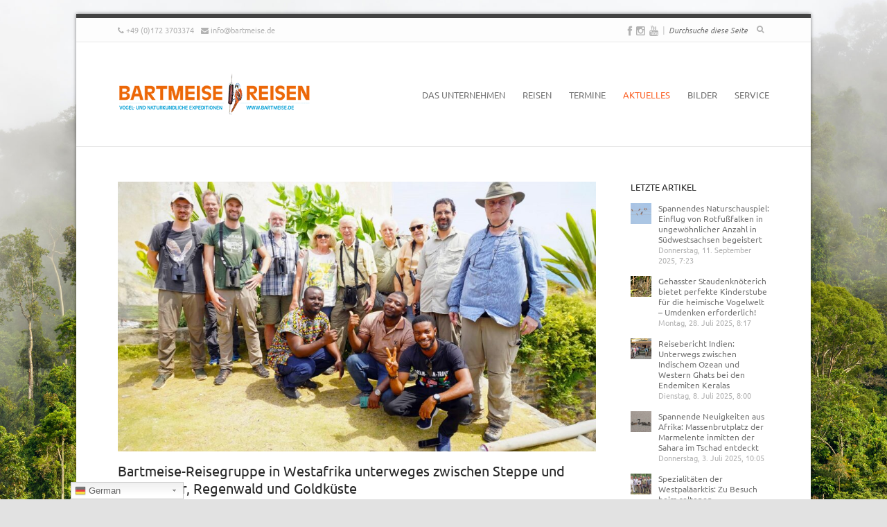

--- FILE ---
content_type: text/html; charset=UTF-8
request_url: https://www.bartmeise.de/startseite/bartmeise-reisegruppe-unterwegs-zwischen-regenwald-und-steppe/
body_size: 25265
content:
<!DOCTYPE html>
<html lang="de">
	
	<head>
		<meta http-equiv="Content-Type" content="text/html; charset=UTF-8" />	
		<title>Bartmeise-Reisegruppe in Westafrika unterweges zwischen Steppe und Volta-River, Regenwald und Goldküste - Bartmeise-Reisen</title>

		<meta name="viewport" content="width=device-width, initial-scale=1, maximum-scale=1">
		
				
								
				
		<meta name='robots' content='index, follow, max-image-preview:large, max-snippet:-1, max-video-preview:-1' />

	<!-- This site is optimized with the Yoast SEO plugin v19.4 - https://yoast.com/wordpress/plugins/seo/ -->
	<meta name="description" content="Kurzbericht über eine vogelkundliche Reise nach Ghana zwischen Goldküste, Regenwald und Steppe bis 10. Januar 2024" />
	<link rel="canonical" href="https://www.bartmeise.de/startseite/bartmeise-reisegruppe-unterwegs-zwischen-regenwald-und-steppe/" />
	<meta property="og:locale" content="de_DE" />
	<meta property="og:type" content="article" />
	<meta property="og:title" content="Bartmeise-Reisegruppe in Westafrika unterweges zwischen Steppe und Volta-River, Regenwald und Goldküste - Bartmeise-Reisen" />
	<meta property="og:description" content="Kurzbericht über eine vogelkundliche Reise nach Ghana zwischen Goldküste, Regenwald und Steppe bis 10. Januar 2024" />
	<meta property="og:url" content="https://www.bartmeise.de/startseite/bartmeise-reisegruppe-unterwegs-zwischen-regenwald-und-steppe/" />
	<meta property="og:site_name" content="Bartmeise-Reisen" />
	<meta property="article:published_time" content="2024-02-07T07:02:45+00:00" />
	<meta property="article:modified_time" content="2024-02-12T13:27:26+00:00" />
	<meta property="og:image" content="https://www.bartmeise.de/wp-content/uploads/2024/01/GHA_Gruppe_2023_2024_KI.jpg" />
	<meta property="og:image:width" content="1200" />
	<meta property="og:image:height" content="800" />
	<meta property="og:image:type" content="image/jpeg" />
	<meta name="author" content="Hartmut Meyer" />
	<meta name="twitter:card" content="summary_large_image" />
	<meta name="twitter:label1" content="Verfasst von" />
	<meta name="twitter:data1" content="Hartmut Meyer" />
	<meta name="twitter:label2" content="Geschätzte Lesezeit" />
	<meta name="twitter:data2" content="4 Minuten" />
	<script type="application/ld+json" class="yoast-schema-graph">{"@context":"https://schema.org","@graph":[{"@type":"WebSite","@id":"https://www.bartmeise.de/#website","url":"https://www.bartmeise.de/","name":"Bartmeise-Reisen","description":"Ihr Partner für Vogel- &amp; naturkundliche Reisen weltweit","potentialAction":[{"@type":"SearchAction","target":{"@type":"EntryPoint","urlTemplate":"https://www.bartmeise.de/?s={search_term_string}"},"query-input":"required name=search_term_string"}],"inLanguage":"de"},{"@type":"ImageObject","inLanguage":"de","@id":"https://www.bartmeise.de/startseite/bartmeise-reisegruppe-unterwegs-zwischen-regenwald-und-steppe/#primaryimage","url":"https://www.bartmeise.de/wp-content/uploads/2024/01/GHA_Gruppe_2023_2024_KI.jpg","contentUrl":"https://www.bartmeise.de/wp-content/uploads/2024/01/GHA_Gruppe_2023_2024_KI.jpg","width":1200,"height":800},{"@type":"WebPage","@id":"https://www.bartmeise.de/startseite/bartmeise-reisegruppe-unterwegs-zwischen-regenwald-und-steppe/","url":"https://www.bartmeise.de/startseite/bartmeise-reisegruppe-unterwegs-zwischen-regenwald-und-steppe/","name":"Bartmeise-Reisegruppe in Westafrika unterweges zwischen Steppe und Volta-River, Regenwald und Goldküste - Bartmeise-Reisen","isPartOf":{"@id":"https://www.bartmeise.de/#website"},"primaryImageOfPage":{"@id":"https://www.bartmeise.de/startseite/bartmeise-reisegruppe-unterwegs-zwischen-regenwald-und-steppe/#primaryimage"},"image":{"@id":"https://www.bartmeise.de/startseite/bartmeise-reisegruppe-unterwegs-zwischen-regenwald-und-steppe/#primaryimage"},"thumbnailUrl":"https://www.bartmeise.de/wp-content/uploads/2024/01/GHA_Gruppe_2023_2024_KI.jpg","datePublished":"2024-02-07T07:02:45+00:00","dateModified":"2024-02-12T13:27:26+00:00","author":{"@id":"https://www.bartmeise.de/#/schema/person/dbfd1268944b0f8f45d6a1418f8224cd"},"description":"Kurzbericht über eine vogelkundliche Reise nach Ghana zwischen Goldküste, Regenwald und Steppe bis 10. Januar 2024","breadcrumb":{"@id":"https://www.bartmeise.de/startseite/bartmeise-reisegruppe-unterwegs-zwischen-regenwald-und-steppe/#breadcrumb"},"inLanguage":"de","potentialAction":[{"@type":"ReadAction","target":["https://www.bartmeise.de/startseite/bartmeise-reisegruppe-unterwegs-zwischen-regenwald-und-steppe/"]}]},{"@type":"BreadcrumbList","@id":"https://www.bartmeise.de/startseite/bartmeise-reisegruppe-unterwegs-zwischen-regenwald-und-steppe/#breadcrumb","itemListElement":[{"@type":"ListItem","position":1,"name":"Startseite","item":"https://www.bartmeise.de/"},{"@type":"ListItem","position":2,"name":"Aktuelles","item":"https://www.bartmeise.de/aktuelles/"},{"@type":"ListItem","position":3,"name":"Bartmeise-Reisegruppe in Westafrika unterweges zwischen Steppe und Volta-River, Regenwald und Goldküste"}]},{"@type":"Person","@id":"https://www.bartmeise.de/#/schema/person/dbfd1268944b0f8f45d6a1418f8224cd","name":"Hartmut Meyer","image":{"@type":"ImageObject","inLanguage":"de","@id":"https://www.bartmeise.de/#/schema/person/image/","url":"https://secure.gravatar.com/avatar/7a66affbdc9a8b8a282bbcc5f69ba8ea?s=96&d=blank&r=g","contentUrl":"https://secure.gravatar.com/avatar/7a66affbdc9a8b8a282bbcc5f69ba8ea?s=96&d=blank&r=g","caption":"Hartmut Meyer"},"sameAs":["https://www.bartmeise.de"],"url":"https://www.bartmeise.de/author/hartmutmeyer/"}]}</script>
	<!-- / Yoast SEO plugin. -->



<link rel='dns-prefetch' href='//s.w.org' />
<link rel="alternate" type="application/rss+xml" title="Bartmeise-Reisen &raquo; Feed" href="https://www.bartmeise.de/feed/" />
<link rel="alternate" type="application/rss+xml" title="Bartmeise-Reisen &raquo; Kommentar-Feed" href="https://www.bartmeise.de/comments/feed/" />
<link rel="alternate" type="text/calendar" title="Bartmeise-Reisen &raquo; iCal Feed" href="https://www.bartmeise.de/termine/?ical=1" />
		<script type="text/javascript">
			window._wpemojiSettings = {"baseUrl":"https:\/\/s.w.org\/images\/core\/emoji\/13.1.0\/72x72\/","ext":".png","svgUrl":"https:\/\/s.w.org\/images\/core\/emoji\/13.1.0\/svg\/","svgExt":".svg","source":{"concatemoji":"https:\/\/www.bartmeise.de\/wp-includes\/js\/wp-emoji-release.min.js?ver=49f808f9d165a49e3f0d205d94e28bfd"}};
			!function(e,a,t){var n,r,o,i=a.createElement("canvas"),p=i.getContext&&i.getContext("2d");function s(e,t){var a=String.fromCharCode;p.clearRect(0,0,i.width,i.height),p.fillText(a.apply(this,e),0,0);e=i.toDataURL();return p.clearRect(0,0,i.width,i.height),p.fillText(a.apply(this,t),0,0),e===i.toDataURL()}function c(e){var t=a.createElement("script");t.src=e,t.defer=t.type="text/javascript",a.getElementsByTagName("head")[0].appendChild(t)}for(o=Array("flag","emoji"),t.supports={everything:!0,everythingExceptFlag:!0},r=0;r<o.length;r++)t.supports[o[r]]=function(e){if(!p||!p.fillText)return!1;switch(p.textBaseline="top",p.font="600 32px Arial",e){case"flag":return s([127987,65039,8205,9895,65039],[127987,65039,8203,9895,65039])?!1:!s([55356,56826,55356,56819],[55356,56826,8203,55356,56819])&&!s([55356,57332,56128,56423,56128,56418,56128,56421,56128,56430,56128,56423,56128,56447],[55356,57332,8203,56128,56423,8203,56128,56418,8203,56128,56421,8203,56128,56430,8203,56128,56423,8203,56128,56447]);case"emoji":return!s([10084,65039,8205,55357,56613],[10084,65039,8203,55357,56613])}return!1}(o[r]),t.supports.everything=t.supports.everything&&t.supports[o[r]],"flag"!==o[r]&&(t.supports.everythingExceptFlag=t.supports.everythingExceptFlag&&t.supports[o[r]]);t.supports.everythingExceptFlag=t.supports.everythingExceptFlag&&!t.supports.flag,t.DOMReady=!1,t.readyCallback=function(){t.DOMReady=!0},t.supports.everything||(n=function(){t.readyCallback()},a.addEventListener?(a.addEventListener("DOMContentLoaded",n,!1),e.addEventListener("load",n,!1)):(e.attachEvent("onload",n),a.attachEvent("onreadystatechange",function(){"complete"===a.readyState&&t.readyCallback()})),(n=t.source||{}).concatemoji?c(n.concatemoji):n.wpemoji&&n.twemoji&&(c(n.twemoji),c(n.wpemoji)))}(window,document,window._wpemojiSettings);
		</script>
		<style type="text/css">
img.wp-smiley,
img.emoji {
	display: inline !important;
	border: none !important;
	box-shadow: none !important;
	height: 1em !important;
	width: 1em !important;
	margin: 0 .07em !important;
	vertical-align: -0.1em !important;
	background: none !important;
	padding: 0 !important;
}
</style>
	<link rel='stylesheet' id='gtranslate-style-css'  href='https://www.bartmeise.de/wp-content/plugins/gtranslate/gtranslate-style16.css?ver=49f808f9d165a49e3f0d205d94e28bfd' type='text/css' media='all' />
<link rel='stylesheet' id='contact-form-7-css'  href='https://www.bartmeise.de/wp-content/plugins/contact-form-7/includes/css/styles.css?ver=5.5.6.1' type='text/css' media='all' />
<link rel='stylesheet' id='go_pricing_styles-css'  href='https://www.bartmeise.de/wp-content/plugins/go_pricing/assets/css/go_pricing_styles.css?ver=2.4.1' type='text/css' media='all' />
<link rel='stylesheet' id='go_pricing_jqplugin-mediaelementjs-css'  href='https://www.bartmeise.de/wp-content/plugins/go_pricing/assets/plugins/js/mediaelementjs/mediaelementplayer.min.css?ver=2.4.1' type='text/css' media='all' />
<link rel='stylesheet' id='go_pricing_jqplugin-mediaelementjs-skin-css'  href='https://www.bartmeise.de/wp-content/plugins/go_pricing/assets/plugins/js/mediaelementjs/skin/mediaelementplayer.css?ver=2.4.1' type='text/css' media='all' />
<link rel='stylesheet' id='rs-plugin-settings-css'  href='https://www.bartmeise.de/wp-content/plugins/revslider/rs-plugin/css/settings.css?rev=4.3.5&#038;ver=49f808f9d165a49e3f0d205d94e28bfd' type='text/css' media='all' />
<style id='rs-plugin-settings-inline-css' type='text/css'>
.tp-caption.medium_grey {
position:absolute;
color:#fff;
text-shadow:0px 2px 5px rgba(0, 0, 0, 0.5);
font-weight:700;
font-size:20px;
line-height:20px;
font-family:Arial;
padding:2px 4px;
margin:0px;
border-width:0px;
border-style:none;
background-color:#888;
white-space:nowrap;
}

.tp-caption.small_text {
position:absolute;
color:#fff;
text-shadow:0px 2px 5px rgba(0, 0, 0, 0.5);
font-weight:700;
font-size:14px;
line-height:20px;
font-family:Arial;
margin:0px;
border-width:0px;
border-style:none;
white-space:nowrap;
}

.tp-caption.medium_text {
position:absolute;
color:#fff;
text-shadow:0px 2px 5px rgba(0, 0, 0, 0.5);
font-weight:700;
font-size:20px;
line-height:20px;
font-family:Arial;
margin:0px;
border-width:0px;
border-style:none;
white-space:nowrap;
}

.tp-caption.large_text {
position:absolute;
color:#fff;
text-shadow:0px 2px 5px rgba(0, 0, 0, 0.5);
font-weight:700;
font-size:40px;
line-height:40px;
font-family:Arial;
margin:0px;
border-width:0px;
border-style:none;
white-space:nowrap;
}

.tp-caption.very_large_text {
position:absolute;
color:#fff;
text-shadow:0px 2px 5px rgba(0, 0, 0, 0.5);
font-weight:700;
font-size:60px;
line-height:60px;
font-family:Arial;
margin:0px;
border-width:0px;
border-style:none;
white-space:nowrap;
letter-spacing:-2px;
}

.tp-caption.very_big_white {
position:absolute;
color:#fff;
text-shadow:none;
font-weight:800;
font-size:60px;
line-height:60px;
font-family:Arial;
margin:0px;
border-width:0px;
border-style:none;
white-space:nowrap;
padding:0px 4px;
padding-top:1px;
background-color:#000;
}

.tp-caption.very_big_black {
position:absolute;
color:#000;
text-shadow:none;
font-weight:700;
font-size:60px;
line-height:60px;
font-family:Arial;
margin:0px;
border-width:0px;
border-style:none;
white-space:nowrap;
padding:0px 4px;
padding-top:1px;
background-color:#fff;
}

.tp-caption.modern_medium_fat {
position:absolute;
color:#000;
text-shadow:none;
font-weight:800;
font-size:24px;
line-height:20px;
font-family:"Open Sans", sans-serif;
margin:0px;
border-width:0px;
border-style:none;
white-space:nowrap;
}

.tp-caption.modern_medium_fat_white {
position:absolute;
color:#fff;
text-shadow:none;
font-weight:800;
font-size:24px;
line-height:20px;
font-family:"Open Sans", sans-serif;
margin:0px;
border-width:0px;
border-style:none;
white-space:nowrap;
}

.tp-caption.modern_medium_light {
position:absolute;
color:#000;
text-shadow:none;
font-weight:300;
font-size:24px;
line-height:20px;
font-family:"Open Sans", sans-serif;
margin:0px;
border-width:0px;
border-style:none;
white-space:nowrap;
}

.tp-caption.modern_big_bluebg {
position:absolute;
color:#fff;
text-shadow:none;
font-weight:800;
font-size:30px;
line-height:36px;
font-family:"Open Sans", sans-serif;
padding:3px 10px;
margin:0px;
border-width:0px;
border-style:none;
background-color:#4e5b6c;
letter-spacing:0;
}

.tp-caption.modern_big_redbg {
position:absolute;
color:#fff;
text-shadow:none;
font-weight:300;
font-size:30px;
line-height:36px;
font-family:"Open Sans", sans-serif;
padding:3px 10px;
padding-top:1px;
margin:0px;
border-width:0px;
border-style:none;
background-color:#de543e;
letter-spacing:0;
}

.tp-caption.modern_small_text_dark {
position:absolute;
color:#555;
text-shadow:none;
font-size:14px;
line-height:22px;
font-family:Arial;
margin:0px;
border-width:0px;
border-style:none;
white-space:nowrap;
}

.tp-caption.boxshadow {
-moz-box-shadow:0px 0px 20px rgba(0, 0, 0, 0.5);
-webkit-box-shadow:0px 0px 20px rgba(0, 0, 0, 0.5);
box-shadow:0px 0px 20px rgba(0, 0, 0, 0.5);
}

.tp-caption.black {
color:#000;
text-shadow:none;
}

.tp-caption.noshadow {
text-shadow:none;
}

.tp-caption.thinheadline_dark {
position:absolute;
color:rgba(0,0,0,0.85);
text-shadow:none;
font-weight:300;
font-size:30px;
line-height:30px;
font-family:"Open Sans";
background-color:transparent;
}

.tp-caption.thintext_dark {
position:absolute;
color:rgba(0,0,0,0.85);
text-shadow:none;
font-weight:300;
font-size:16px;
line-height:26px;
font-family:"Open Sans";
background-color:transparent;
}

.tp-caption.largeblackbg {
position:absolute;
color:#fff;
text-shadow:none;
font-weight:300;
font-size:50px;
line-height:70px;
font-family:"Open Sans";
background-color:#000;
padding:0px 20px;
-webkit-border-radius:0px;
-moz-border-radius:0px;
border-radius:0px;
}

.tp-caption.largepinkbg {
position:absolute;
color:#fff;
text-shadow:none;
font-weight:300;
font-size:50px;
line-height:70px;
font-family:"Open Sans";
background-color:#db4360;
padding:0px 20px;
-webkit-border-radius:0px;
-moz-border-radius:0px;
border-radius:0px;
}

.tp-caption.largewhitebg {
position:absolute;
color:#000;
text-shadow:none;
font-weight:300;
font-size:50px;
line-height:70px;
font-family:"Open Sans";
background-color:#fff;
padding:0px 20px;
-webkit-border-radius:0px;
-moz-border-radius:0px;
border-radius:0px;
}

.tp-caption.largegreenbg {
position:absolute;
color:#fff;
text-shadow:none;
font-weight:300;
font-size:50px;
line-height:70px;
font-family:"Open Sans";
background-color:#67ae73;
padding:0px 20px;
-webkit-border-radius:0px;
-moz-border-radius:0px;
border-radius:0px;
}

.tp-caption.excerpt {
font-size:36px;
line-height:36px;
font-weight:700;
font-family:Arial;
color:#ffffff;
text-decoration:none;
background-color:rgba(0, 0, 0, 1);
text-shadow:none;
margin:0px;
letter-spacing:-1.5px;
padding:1px 4px 0px 4px;
width:150px;
white-space:normal !important;
height:auto;
border-width:0px;
border-color:rgb(255, 255, 255);
border-style:none;
}

.tp-caption.large_bold_grey {
font-size:60px;
line-height:60px;
font-weight:800;
font-family:"Open Sans";
color:rgb(102, 102, 102);
text-decoration:none;
background-color:transparent;
text-shadow:none;
margin:0px;
padding:1px 4px 0px;
border-width:0px;
border-color:rgb(255, 214, 88);
border-style:none;
}

.tp-caption.medium_thin_grey {
font-size:34px;
line-height:30px;
font-weight:300;
font-family:"Open Sans";
color:rgb(102, 102, 102);
text-decoration:none;
background-color:transparent;
padding:1px 4px 0px;
text-shadow:none;
margin:0px;
border-width:0px;
border-color:rgb(255, 214, 88);
border-style:none;
}

.tp-caption.small_thin_grey {
font-size:18px;
line-height:26px;
font-weight:300;
font-family:"Open Sans";
color:rgb(117, 117, 117);
text-decoration:none;
background-color:transparent;
padding:1px 4px 0px;
text-shadow:none;
margin:0px;
border-width:0px;
border-color:rgb(255, 214, 88);
border-style:none;
}

.tp-caption.lightgrey_divider {
text-decoration:none;
background-color:rgba(235, 235, 235, 1);
width:370px;
height:3px;
background-position:initial initial;
background-repeat:initial initial;
border-width:0px;
border-color:rgb(34, 34, 34);
border-style:none;
}

.tp-caption.large_bold_darkblue {
font-size:58px;
line-height:60px;
font-weight:800;
font-family:"Open Sans";
color:rgb(52, 73, 94);
text-decoration:none;
background-color:transparent;
border-width:0px;
border-color:rgb(255, 214, 88);
border-style:none;
}

.tp-caption.medium_bg_darkblue {
font-size:20px;
line-height:20px;
font-weight:800;
font-family:"Open Sans";
color:rgb(255, 255, 255);
text-decoration:none;
background-color:rgb(52, 73, 94);
padding:10px;
border-width:0px;
border-color:rgb(255, 214, 88);
border-style:none;
}

.tp-caption.medium_bold_red {
font-size:24px;
line-height:30px;
font-weight:800;
font-family:"Open Sans";
color:rgb(227, 58, 12);
text-decoration:none;
background-color:transparent;
padding:0px;
border-width:0px;
border-color:rgb(255, 214, 88);
border-style:none;
}

.tp-caption.medium_light_red {
font-size:21px;
line-height:26px;
font-weight:300;
font-family:"Open Sans";
color:rgb(227, 58, 12);
text-decoration:none;
background-color:transparent;
padding:0px;
border-width:0px;
border-color:rgb(255, 214, 88);
border-style:none;
}

.tp-caption.medium_bg_red {
font-size:20px;
line-height:20px;
font-weight:800;
font-family:"Open Sans";
color:rgb(255, 255, 255);
text-decoration:none;
background-color:rgb(227, 58, 12);
padding:10px;
border-width:0px;
border-color:rgb(255, 214, 88);
border-style:none;
}

.tp-caption.medium_bold_orange {
font-size:24px;
line-height:30px;
font-weight:800;
font-family:"Open Sans";
color:rgb(243, 156, 18);
text-decoration:none;
background-color:transparent;
border-width:0px;
border-color:rgb(255, 214, 88);
border-style:none;
}

.tp-caption.medium_bg_orange {
font-size:20px;
line-height:20px;
font-weight:800;
font-family:"Open Sans";
color:rgb(255, 255, 255);
text-decoration:none;
background-color:rgb(243, 156, 18);
padding:10px;
border-width:0px;
border-color:rgb(255, 214, 88);
border-style:none;
}

.tp-caption.grassfloor {
text-decoration:none;
background-color:rgba(160, 179, 151, 1);
width:4000px;
height:150px;
border-width:0px;
border-color:rgb(34, 34, 34);
border-style:none;
}

.tp-caption.large_bold_white {
font-size:58px;
line-height:60px;
font-weight:800;
font-family:"Open Sans";
color:rgb(255, 255, 255);
text-decoration:none;
background-color:transparent;
border-width:0px;
border-color:rgb(255, 214, 88);
border-style:none;
}

.tp-caption.medium_light_white {
font-size:30px;
line-height:36px;
font-weight:300;
font-family:"Open Sans";
color:rgb(255, 255, 255);
text-decoration:none;
background-color:transparent;
padding:0px;
border-width:0px;
border-color:rgb(255, 214, 88);
border-style:none;
}

.tp-caption.mediumlarge_light_white {
font-size:34px;
line-height:40px;
font-weight:300;
font-family:"Open Sans";
color:rgb(255, 255, 255);
text-decoration:none;
background-color:transparent;
padding:0px;
border-width:0px;
border-color:rgb(255, 214, 88);
border-style:none;
}

.tp-caption.mediumlarge_light_white_center {
font-size:34px;
line-height:40px;
font-weight:300;
font-family:"Open Sans";
color:#ffffff;
text-decoration:none;
background-color:transparent;
padding:0px 0px 0px 0px;
text-align:center;
border-width:0px;
border-color:rgb(255, 214, 88);
border-style:none;
}

.tp-caption.medium_bg_asbestos {
font-size:20px;
line-height:20px;
font-weight:800;
font-family:"Open Sans";
color:rgb(255, 255, 255);
text-decoration:none;
background-color:rgb(127, 140, 141);
padding:10px;
border-width:0px;
border-color:rgb(255, 214, 88);
border-style:none;
}

.tp-caption.medium_light_black {
font-size:30px;
line-height:36px;
font-weight:300;
font-family:"Open Sans";
color:rgb(0, 0, 0);
text-decoration:none;
background-color:transparent;
padding:0px;
border-width:0px;
border-color:rgb(255, 214, 88);
border-style:none;
}

.tp-caption.large_bold_black {
font-size:58px;
line-height:60px;
font-weight:800;
font-family:"Open Sans";
color:rgb(0, 0, 0);
text-decoration:none;
background-color:transparent;
border-width:0px;
border-color:rgb(255, 214, 88);
border-style:none;
}

.tp-caption.mediumlarge_light_darkblue {
font-size:34px;
line-height:40px;
font-weight:300;
font-family:"Open Sans";
color:rgb(52, 73, 94);
text-decoration:none;
background-color:transparent;
padding:0px;
border-width:0px;
border-color:rgb(255, 214, 88);
border-style:none;
}

.tp-caption.small_light_white {
font-size:17px;
line-height:28px;
font-weight:300;
font-family:"Open Sans";
color:rgb(255, 255, 255);
text-decoration:none;
background-color:transparent;
padding:0px;
border-width:0px;
border-color:rgb(255, 214, 88);
border-style:none;
}

.tp-caption.roundedimage {
border-width:0px;
border-color:rgb(34, 34, 34);
border-style:none;
}

.tp-caption.large_bg_black {
font-size:40px;
line-height:40px;
font-weight:800;
font-family:"Open Sans";
color:rgb(255, 255, 255);
text-decoration:none;
background-color:rgb(0, 0, 0);
padding:10px 20px 15px;
border-width:0px;
border-color:rgb(255, 214, 88);
border-style:none;
}

.tp-caption.mediumwhitebg {
font-size:30px;
line-height:30px;
font-weight:300;
font-family:"Open Sans";
color:rgb(0, 0, 0);
text-decoration:none;
background-color:rgb(255, 255, 255);
padding:5px 15px 10px;
text-shadow:none;
border-width:0px;
border-color:rgb(0, 0, 0);
border-style:none;
}


.tp-caption a {
color:#ff7302;
text-shadow:none;
-webkit-transition:all 0.2s ease-out;
-moz-transition:all 0.2s ease-out;
-o-transition:all 0.2s ease-out;
-ms-transition:all 0.2s ease-out;
}

.tp-caption a:hover {
color:#ffa902;
}
</style>
<link rel='stylesheet' id='visual-form-builder-css-css'  href='https://www.bartmeise.de/wp-content/plugins/visual-form-builder-pro/css/visual-form-builder.min.css?ver=20140412' type='text/css' media='all' />
<link rel='stylesheet' id='vfb-jqueryui-css-css'  href='https://www.bartmeise.de/wp-content/plugins/visual-form-builder-pro/css/smoothness/jquery-ui-1.10.3.min.css?ver=20130916' type='text/css' media='all' />
<link rel='stylesheet' id='farbtastic-css'  href='https://www.bartmeise.de/wp-admin/css/farbtastic.min.css?ver=1.3u1' type='text/css' media='all' />
<link rel='stylesheet' id='invicta_grid_styles-css'  href='https://www.bartmeise.de/wp-content/themes/invicta/styles/grid.css?ver=49f808f9d165a49e3f0d205d94e28bfd' type='text/css' media='screen' />
<link rel='stylesheet' id='invicta_invicta_styles-css'  href='https://www.bartmeise.de/wp-content/themes/invicta/styles/invicta.css?ver=49f808f9d165a49e3f0d205d94e28bfd' type='text/css' media='screen' />
<link rel='stylesheet' id='googlefont_Ubuntu-css'  href='https://www.bartmeise.de/wp-content/uploads/omgf/googlefont_ubuntu/googlefont_ubuntu.css?ver=1660790702' type='text/css' media='all' />
<link rel='stylesheet' id='invicta_font_awesome-css'  href='https://www.bartmeise.de/wp-content/themes/invicta/includes/libraries/font_awesome/css/font-awesome.min.css?ver=49f808f9d165a49e3f0d205d94e28bfd' type='text/css' media='screen' />
<link rel='stylesheet' id='invicta_flexslider-css'  href='https://www.bartmeise.de/wp-content/themes/invicta/includes/libraries/flexslider/flexslider.css?ver=49f808f9d165a49e3f0d205d94e28bfd' type='text/css' media='screen' />
<link rel='stylesheet' id='invicta_fancybox-css'  href='https://www.bartmeise.de/wp-content/themes/invicta/includes/libraries/fancybox/jquery.fancybox-1.3.4.css?ver=49f808f9d165a49e3f0d205d94e28bfd' type='text/css' media='screen' />
<link rel='stylesheet' id='invicta_flags-css'  href='https://www.bartmeise.de/wp-content/themes/invicta/styles/flags.css?ver=49f808f9d165a49e3f0d205d94e28bfd' type='text/css' media='screen' />
<link rel='stylesheet' id='invicta_counters-css'  href='https://www.bartmeise.de/wp-content/themes/invicta/includes/libraries/counter/jquery.counter-analog.css?ver=49f808f9d165a49e3f0d205d94e28bfd' type='text/css' media='screen' />
<link rel='stylesheet' id='js_composer_front-css'  href='https://www.bartmeise.de/wp-content/plugins/js_composer/assets/css/js_composer.min.css?ver=6.7.0' type='text/css' media='all' />
<link rel='stylesheet' id='invicta_dynamic_styles-css'  href='https://www.bartmeise.de/wp-content/themes/invicta/styles/dynamic.css?ver=49f808f9d165a49e3f0d205d94e28bfd' type='text/css' media='screen' />
<link rel='stylesheet' id='borlabs-cookie-css'  href='https://www.bartmeise.de/wp-content/cache/borlabs-cookie/borlabs-cookie_1_de.css?ver=2.2.42-13' type='text/css' media='all' />
<link rel='stylesheet' id='__EPYT__style-css'  href='https://www.bartmeise.de/wp-content/plugins/youtube-embed-plus/styles/ytprefs.min.css?ver=14.1.3' type='text/css' media='all' />
<style id='__EPYT__style-inline-css' type='text/css'>

                .epyt-gallery-thumb {
                        width: 33.333%;
                }
                
</style>
<!--n2css--><script type='text/javascript' src='https://www.bartmeise.de/wp-includes/js/jquery/jquery.min.js?ver=3.6.0' id='jquery-core-js'></script>
<script type='text/javascript' src='https://www.bartmeise.de/wp-includes/js/jquery/jquery-migrate.min.js?ver=3.3.2' id='jquery-migrate-js'></script>
<script type='text/javascript' src='https://www.bartmeise.de/wp-content/plugins/revslider/rs-plugin/js/jquery.themepunch.plugins.min.js?rev=4.3.5&#038;ver=49f808f9d165a49e3f0d205d94e28bfd' id='themepunchtools-js'></script>
<script type='text/javascript' src='https://www.bartmeise.de/wp-content/plugins/revslider/rs-plugin/js/jquery.themepunch.revolution.min.js?rev=4.3.5&#038;ver=49f808f9d165a49e3f0d205d94e28bfd' id='revmin-js'></script>
<script type='text/javascript' id='borlabs-cookie-prioritize-js-extra'>
/* <![CDATA[ */
var borlabsCookiePrioritized = {"domain":"www.bartmeise.de","path":"\/","version":"1","bots":"1","optInJS":{"statistics":{"google-analytics":"[base64]"}}};
/* ]]> */
</script>
<script type='text/javascript' src='https://www.bartmeise.de/wp-content/plugins/borlabs-cookie/assets/javascript/borlabs-cookie-prioritize.min.js?ver=2.2.42' id='borlabs-cookie-prioritize-js'></script>
<script type='text/javascript' id='__ytprefs__-js-extra'>
/* <![CDATA[ */
var _EPYT_ = {"ajaxurl":"https:\/\/www.bartmeise.de\/wp-admin\/admin-ajax.php","security":"53f3cf6245","gallery_scrolloffset":"20","eppathtoscripts":"https:\/\/www.bartmeise.de\/wp-content\/plugins\/youtube-embed-plus\/scripts\/","eppath":"https:\/\/www.bartmeise.de\/wp-content\/plugins\/youtube-embed-plus\/","epresponsiveselector":"[\"iframe.__youtube_prefs_widget__\"]","epdovol":"1","version":"14.1.3","evselector":"iframe.__youtube_prefs__[src], iframe[src*=\"youtube.com\/embed\/\"], iframe[src*=\"youtube-nocookie.com\/embed\/\"]","ajax_compat":"","ytapi_load":"light","pause_others":"","stopMobileBuffer":"1","facade_mode":"","not_live_on_channel":"","vi_active":"","vi_js_posttypes":[]};
/* ]]> */
</script>
<script type='text/javascript' src='https://www.bartmeise.de/wp-content/plugins/youtube-embed-plus/scripts/ytprefs.min.js?ver=14.1.3' id='__ytprefs__-js'></script>
<link rel="https://api.w.org/" href="https://www.bartmeise.de/wp-json/" /><link rel="alternate" type="application/json" href="https://www.bartmeise.de/wp-json/wp/v2/posts/11783" /><link rel="EditURI" type="application/rsd+xml" title="RSD" href="https://www.bartmeise.de/xmlrpc.php?rsd" />
<link rel="wlwmanifest" type="application/wlwmanifest+xml" href="https://www.bartmeise.de/wp-includes/wlwmanifest.xml" /> 

<link rel='shortlink' href='https://www.bartmeise.de/?p=11783' />
<link rel="alternate" type="application/json+oembed" href="https://www.bartmeise.de/wp-json/oembed/1.0/embed?url=https%3A%2F%2Fwww.bartmeise.de%2Fstartseite%2Fbartmeise-reisegruppe-unterwegs-zwischen-regenwald-und-steppe%2F" />
<link rel="alternate" type="text/xml+oembed" href="https://www.bartmeise.de/wp-json/oembed/1.0/embed?url=https%3A%2F%2Fwww.bartmeise.de%2Fstartseite%2Fbartmeise-reisegruppe-unterwegs-zwischen-regenwald-und-steppe%2F&#038;format=xml" />
                       <style type="text/css">
              @media screen {
                    .printfriendly {
                       position: relative;
                        z-index: 1000;
                     margin: 
                        20px 12px 20px 12px                     ;
                  }
                  .printfriendly a, .printfriendly a:link, .printfriendly a:visited, .printfriendly a:hover, .printfriendly a:active {
                       font-weight: 600;
                      cursor: pointer;
                       text-decoration: none;
                     border: none;
                      -webkit-box-shadow: none;
                      -moz-box-shadow: none;
                     box-shadow: none;
                      outline:none;
                        font-size: 14px !important;
                        color: #f79800 !important;
                   }
                  .printfriendly.pf-alignleft {
                      float: left
                    }
                  .printfriendly.pf-alignright {
                     float: right;
                  }
                  .printfriendly.pf-aligncenter {
                        display: flex;
                     align-items: center;
                       justify-content: center;
                   }
              }
          }

         @media print {
             .printfriendly {
                   display: none;
             }
          }

         .pf-button-img {
               border: none;
              -webkit-box-shadow: none; 
             -moz-box-shadow: none; 
                box-shadow: none; 
             padding: 0; 
               margin: 0;
             display: inline; 
              vertical-align: middle;
            }
          
           img.pf-button-img + .pf-button-text {
              margin-left: 6px;
          }
        </style>

        <style type="text/css" id="pf-excerpt-styles">
          .pf-button.pf-button-excerpt {
              display: none;
           }
        </style>
                <!-- <meta name="vfbPro" version="2.5.1" /> -->
<meta name="tec-api-version" content="v1"><meta name="tec-api-origin" content="https://www.bartmeise.de"><link rel="alternate" href="https://www.bartmeise.de/wp-json/tribe/events/v1/" /><!-- Analytics by WP Statistics v13.2.5 - https://wp-statistics.com/ -->

<!--[if lt IE 9]>
<style type="text/css" media="screen">

	/* IE hack to avoid HALO Effect in IE8*/
	.tp-caption img {
		background:none\9;
		filter:progid:DXImageTransform.Microsoft.AlphaImageLoader();
	}
	
	.wpb_content_element.wpb_single_image img {
		width: inherit;
		height: auto;
		max-width: 100%;
	}
	
	img { width:inherit; max-width:100%; height:auto; }
	
	.page_header .logo a { width:100%; }
	.page_header .logo img { height:100%; }
	
	.woocommerce span.onsale, 
	.woocommerce-page span.onsale {
		right:0;
		top:0;
		width:80px;
		}
	
</style>
<![endif]-->

<meta name="generator" content="Powered by WPBakery Page Builder - drag and drop page builder for WordPress."/>
<style type="text/css">.broken_link, a.broken_link {
	text-decoration: line-through;
}</style><noscript><style> .wpb_animate_when_almost_visible { opacity: 1; }</style></noscript>	</head>
	
	<body data-rsssl=1 class="post-template-default single single-post postid-11783 single-format-standard responsive invicta_boxed_layout visual_composer_invicta_styles tribe-no-js invicta a-ver-2_0 wpb-js-composer js-comp-ver-6.7.0 vc_responsive">
	
		<div class="body_background">
	
			<a id="invicta_top_arrow" href="#"><i class="icon-angle-up"></i></a>			
					
			<div id="invicta_root">
					
				<header class="page_header">
				
					<div class="header_wrapper">
								
						<section class="header_meta"><div class="invicta_canvas"><div class="callus"><span class="meta phone"><i class="icon-phone"></i> <span class="inherit-color">+49 (0)172 3703374</span></span><span class="meta email"><i class="icon-envelope"></i> <a href="mailto:info@bartmeise.de" class="accentcolor-text-on_hover inherit-color">info@bartmeise.de</a></span></div><div class="social"><div class="social_links accentcolor-text-on_children-on_hover inherit-color-on_children"><a href="http://www.facebook.com/Bartmeise" target="_blank" title="Facebook"><i class="icon-facebook"></i></a><a href="http://www.instagram.com/bartmeise_reisen/" target="_blank" title="Instagram"><i class="icon-instagram"></i></a><a href="http://www.youtube.com/channel/UC6M5XBDTASp47Jr3NJ1vP-A" target="_blank" title="Youtube"><i class="icon-youtube"></i></a></div><div class="searchbox"><span class="divider">|</span><form role="search" method="get" class="searchform" action="https://www.bartmeise.de/">
    <input type="text" value="" name="s" id="s" placeholder="Durchsuche diese Seite ..." />
    <button type="submit" id="searchsubmit" class="accentcolor-text-on_hover inherit-color">
	    <i class="icon-search"></i>
    </button>
</form></div></div><div class="alignclear"></div></div></section>						
						<div class="header_main">
							<div class="invicta_canvas">
							
								<div class="logo"><a href="https://www.bartmeise.de" title="Bartmeise-Reisen"><img src="https://www.bartmeise.de/wp-content/uploads/2015/01/Bartmeise_Logo_3c_web_400x100.png" alt="Bartmeise-Reisen" /></a></div>								<nav class="menu-main-menu-container"><ul id="main_menu" class="sf-menu"><li id="menu-item-2016" class="menu-item menu-item-type-post_type menu-item-object-page menu-item-2016"><a href="https://www.bartmeise.de/das_unternehmen/">Das Unternehmen</a></li>
<li id="menu-item-1346" class="menu-item menu-item-type-post_type menu-item-object-page menu-item-has-children menu-item-1346"><a href="https://www.bartmeise.de/reisen/">Reisen</a>
<ul class="sub-menu">
	<li id="menu-item-1510" class="menu-item menu-item-type-post_type menu-item-object-page menu-item-1510"><a href="https://www.bartmeise.de/reisen/voegel-intensiv/">Vögel intensiv</a></li>
	<li id="menu-item-2010" class="menu-item menu-item-type-post_type menu-item-object-page menu-item-2010"><a href="https://www.bartmeise.de/reisen/voegel-mehr/">Vögel &#038; mehr</a></li>
	<li id="menu-item-9575" class="menu-item menu-item-type-post_type menu-item-object-page menu-item-9575"><a href="https://www.bartmeise.de/reisen/vogelfotografie/">Vogelfotografie</a></li>
	<li id="menu-item-1509" class="menu-item menu-item-type-post_type menu-item-object-page menu-item-1509"><a href="https://www.bartmeise.de/reisen/naturerlebnis-touren/">Naturerlebnis-Touren</a></li>
	<li id="menu-item-1851" class="menu-item menu-item-type-post_type menu-item-object-page menu-item-1851"><a href="https://www.bartmeise.de/reisen/alle-reisen/">Alle Reisen</a></li>
</ul>
</li>
<li id="menu-item-5120" class="menu-item menu-item-type-custom menu-item-object-custom menu-item-5120"><a href="https://www.bartmeise.de/termine">Termine</a></li>
<li id="menu-item-2025" class="menu-item menu-item-type-post_type menu-item-object-page current_page_parent menu-item-has-children menu-item-2025"><a href="https://www.bartmeise.de/aktuelles/">Aktuelles</a>
<ul class="sub-menu">
	<li id="menu-item-2026" class="menu-item menu-item-type-post_type menu-item-object-page menu-item-2026"><a href="https://www.bartmeise.de/aktuelles/reiseberichte/">Reiseberichte</a></li>
	<li id="menu-item-2028" class="menu-item menu-item-type-post_type menu-item-object-page menu-item-2028"><a href="https://www.bartmeise.de/aktuelles/tweets-kurznachrichten/">Tweets – Kurznachrichten</a></li>
	<li id="menu-item-2029" class="menu-item menu-item-type-post_type menu-item-object-page menu-item-2029"><a href="https://www.bartmeise.de/aktuelles/wissenswertes/">Wissenswertes</a></li>
</ul>
</li>
<li id="menu-item-5909" class="menu-item menu-item-type-post_type menu-item-object-page menu-item-5909"><a href="https://www.bartmeise.de/bilder/">Bilder</a></li>
<li id="menu-item-3664" class="menu-item menu-item-type-custom menu-item-object-custom menu-item-has-children menu-item-3664"><a href="#">Service</a>
<ul class="sub-menu">
	<li id="menu-item-1857" class="menu-item menu-item-type-post_type menu-item-object-page menu-item-1857"><a href="https://www.bartmeise.de/leistungen/flugbuchung/">Flug- und Hotelbuchung</a></li>
	<li id="menu-item-1342" class="menu-item menu-item-type-post_type menu-item-object-page menu-item-1342"><a href="https://www.bartmeise.de/service/geschaeftsbedingungen/">AGB&#8217;s</a></li>
	<li id="menu-item-1696" class="menu-item menu-item-type-post_type menu-item-object-page menu-item-1696"><a href="https://www.bartmeise.de/fotos-bereitstellen/">Fotos bereitstellen</a></li>
	<li id="menu-item-1684" class="menu-item menu-item-type-post_type menu-item-object-page menu-item-1684"><a href="https://www.bartmeise.de/gaestebuch/">Gästebuch</a></li>
	<li id="menu-item-1314" class="menu-item menu-item-type-post_type menu-item-object-page menu-item-1314"><a href="https://www.bartmeise.de/kontakt/">Kontakt</a></li>
	<li id="menu-item-3661" class="menu-item menu-item-type-custom menu-item-object-custom menu-item-has-children menu-item-3661"><a href="#">Newsletter</a>
	<ul class="sub-menu">
		<li id="menu-item-3662" class="menu-item menu-item-type-post_type menu-item-object-page menu-item-3662"><a href="https://www.bartmeise.de/newsletteranmeldung/">Newsletter-Anmeldung</a></li>
	</ul>
</li>
	<li id="menu-item-1343" class="menu-item menu-item-type-post_type menu-item-object-page menu-item-1343"><a href="https://www.bartmeise.de/service/rueckrufservice/">Rückrufservice</a></li>
	<li id="menu-item-1630" class="menu-item menu-item-type-post_type menu-item-object-page menu-item-1630"><a href="https://www.bartmeise.de/widerrufsbelehrung/">Widerrufsbelehrung</a></li>
	<li id="menu-item-3654" class="menu-item menu-item-type-post_type menu-item-object-page menu-item-3654"><a href="https://www.bartmeise.de/nutzungsbedingungen/">Nutzungsbedingungen</a></li>
	<li id="menu-item-4941" class="menu-item menu-item-type-post_type menu-item-object-page menu-item-privacy-policy menu-item-4941"><a href="https://www.bartmeise.de/datenschutzerklaerung/">Datenschutzerklärung</a></li>
</ul>
</li>
</ul></nav><script type="text/javascript">jQuery(document).ready(function($){$("#main_menu").invicta_menu({go_to_label: "Go to...",home_url: "https://www.bartmeise.de/",delay: 500});});</script>								
								<div class="alignclear"></div>
			
							</div>
						</div>
					
					</div>
					
					<div class="header_wrapper_extras">
					
												
													
							<div class="title_area is_frontpage">
	
								<div class="invicta_canvas">

									<div class="alignleft">
										<h1>Bartmeise-Reisegruppe in Westafrika unterweges zwischen Steppe und Volta-River, Regenwald und Goldküste</h1>
									</div>

									<div class="alignright">
									   									</div>

									<div class="alignclear"></div>

								</div>
                                        
							</div>
							
													
								
						
											
					</div>
					
										
				</header>
				
				<div id="page_body"><div class="invicta_canvas">
	<div class="main_column">
	
				<section class="blog_loop">
			<article id="post-11783" class="entry post-11783 post type-post status-publish format-standard has-post-thumbnail hentry category-aktuelles category-news category-startseite category-tipps category-tweets invicta_simple_style_entry">

	<div class="post_thumbnail">
		<img src="https://www.bartmeise.de/wp-content/uploads/2024/01/GHA_Gruppe_2023_2024_KI-940x530.jpg" alt="Bartmeise-Reisegruppe in Westafrika unterweges zwischen Steppe und Volta-River, Regenwald und Goldküste" class="attachment-post-thumbnail wp-post-image" />	</div>
	
		<h2 class="post_title">
		Bartmeise-Reisegruppe in Westafrika unterweges zwischen Steppe und Volta-River, Regenwald und Goldküste	</h2>
		
	<div class="before_meta text_styles">
			</div>
	
	<div class="post_meta">
		<div class="primary_meta">
		
						<span class="meta">
				<i class="icon-user"></i>
				<span class="inherit-color-on_children accentcolor-text-on_children-on_hover">
					<a href="https://www.bartmeise.de/author/hartmutmeyer/" title="Beiträge von Hartmut Meyer" rel="author">Hartmut Meyer</a>				</span>
			</span>
						
						<span class="meta">
				<i class="icon-time"></i>
				Mittwoch, 7. Februar 2024, 8:02			</span>
						
						<span class="meta">
				<i class="icon-tag"></i>
				<span class="inherit-color-on_children accentcolor-text-on_children-on_hover">
					<a href="https://www.bartmeise.de/category/aktuelles/" rel="category tag">Aktuelles</a>, <a href="https://www.bartmeise.de/category/news/" rel="category tag">News</a>, <a href="https://www.bartmeise.de/category/startseite/" rel="category tag">Startseite</a>, <a href="https://www.bartmeise.de/category/tipps/" rel="category tag">Tipps</a>, <a href="https://www.bartmeise.de/category/tweets/" rel="category tag">Tweets</a>				</span>
			</span>
						
		</div>
		<div class="secondary_meta">
		
													
		</div>
		<div class="alignclear"></div>
	</div>
	
	<div class="post_text text_styles">
		<div class="pf-content"><p style="text-align: justify;">Nach einer sehr erfolgreichen und warmen Reise über den Jahreswechsel 2023/24 sind alle Gäste der Bartmeise-Reise nach Ghana am 10. Januar 2024 sicher wieder im eisigen Mitteleuropa angekommen. Ghana begeistert aufgrund seiner Lage zwischen Sahel, tropischem Regenwald und Dahomey Gap mit vielfältigen Landschaften und vielen Vogelarten. So konnte unsere Reisegruppe über <strong>380 Vogelarten</strong> beobachten und einige weitere Arten belauschen, ebenso wie 27 Säugetierarten. Auch die reiche Geschichte Ghanas, das sich von der dunklen Vergangenheit als Hauptstadt des Sklavenhandels zu einem sicheren und demokratischen Land entwickelte und sich als erstes aus der Kolonialherrschaft befreite, war allgegenwärtig.</p>
<div id="attachment_8393" style="width: 265px" class="wp-caption alignright"><a href="https://www.bartmeise.de/wp-content/uploads/2021/03/GHA_Egyptian-Plover_Krokodilwaechter.jpg"><img aria-describedby="caption-attachment-8393" loading="lazy" class="wp-image-8393" src="https://www.bartmeise.de/wp-content/uploads/2021/03/GHA_Egyptian-Plover_Krokodilwaechter-300x200.jpg" alt="" width="255" height="170" srcset="https://www.bartmeise.de/wp-content/uploads/2021/03/GHA_Egyptian-Plover_Krokodilwaechter-300x200.jpg 300w, https://www.bartmeise.de/wp-content/uploads/2021/03/GHA_Egyptian-Plover_Krokodilwaechter-1024x683.jpg 1024w, https://www.bartmeise.de/wp-content/uploads/2021/03/GHA_Egyptian-Plover_Krokodilwaechter-768x512.jpg 768w, https://www.bartmeise.de/wp-content/uploads/2021/03/GHA_Egyptian-Plover_Krokodilwaechter.jpg 1298w" sizes="(max-width: 255px) 100vw, 255px" /></a><p id="caption-attachment-8393" class="wp-caption-text">Krokodilwächter am Volta-Fluss. Foto: M. Williams</p></div>
<p style="text-align: justify;">Unsere Reise führte zuerst, neuerdings durch einen Flug schnell zu erreichen, in den Mole National Park. Sicher von unserem lokalen Guide Paul und seinem Helfer Johnsen geführt, konnte mit dem <strong>Krokodilwächter </strong>bereits am ersten Reisetag eine der Zielarten am White Volta River beobachtet werden. Weitere Highlights in der Savannenlandschaft waren neben <strong>Afrikanischen Elefanten</strong> vor allem die <strong>Fahnennachtschwalbe </strong>mit ihren langen Handschwingenfedern, eine Familie <strong>Blaugesichts-Hornraben, </strong>der <strong>Forbesregenpfeifer</strong>, ebenso wie <strong>Togo-</strong> und <strong>Langschwanzwitwe</strong> im Prachtkleid.</p>
<p style="text-align: justify;">Nach dem Ausflug in die Sahel-Zone ging es in das Dahomey Gap, einem fast waldfreien Gebiet an der Küste zwischen Guinea- und Kongoregenwald. Hier konnte neben dem wunderschönen <strong>Glanzlappenschnäpper</strong>, auch die <strong>Opalracke</strong> und insgesamt 7 Bartvogelarten, inklusive des beeindruckenden <strong>Doppelzahn-</strong> und <strong>Furchenschnabel-Bartvogels,</strong> gesehen werden. Danach ging es weiter zum sonderbarsten Vogel Westafrikas: dem <strong>Gelbkopf-Felsenhüpfer</strong>. Diese Art konnten wir aufgrund der guten Zusammenarbeit mit den lokalen Guides und dem erfolgreichen Schutz der Brutgebiete lange auf kürzeste Distanz beobachten!</p>
<p style="text-align: justify;">Weiter ging es in Richtung der letzten Primärwälder des „Upper Guinea Rainforest“, welche wir sowohl im Kakum als auch im Ankasa National Park bestaunen konnten. So hatten wir das Glück, direkt am ersten Morgen von der Hängebrücke im Kakum-Nationalpark ein fütterndes Paar der seltenen <strong>Plantagenschnäpper</strong> zu beobachten, das ihr Nest am Baum der Beobachtungsplattform gebaut hatte. Auch der <strong>Preussweber</strong> zeigte sich schön an dem Baum. Die beeindruckenden <strong>Goldhelm-</strong>,<strong> Schwarzhelm-</strong>, und <strong>Braunwangen-Hornvögel</strong> konnten alle, wenn auch aus größerer Entfernung, gesehen werden. Auf dem Weg zur luxuriösen Ankasa Lodge hatten wir noch das große Glück sowohl eine der seltenen <strong>Hartlaubenten</strong> ebenso wie ein Brutpaar <strong>Binsenrallen</strong> zu entdecken, eine Art, die unser lokaler Guide seit mehreren Jahren nicht mehr gesehen hatte.</p>
<div id="attachment_11801" style="width: 310px" class="wp-caption alignleft"><a href="https://www.bartmeise.de/wp-content/uploads/2024/01/GHA_Gruppe_Ankasa_MH.jpg"><img aria-describedby="caption-attachment-11801" loading="lazy" class="wp-image-11801 size-medium" src="https://www.bartmeise.de/wp-content/uploads/2024/01/GHA_Gruppe_Ankasa_MH-300x169.jpg" alt="" width="300" height="169" srcset="https://www.bartmeise.de/wp-content/uploads/2024/01/GHA_Gruppe_Ankasa_MH-300x169.jpg 300w, https://www.bartmeise.de/wp-content/uploads/2024/01/GHA_Gruppe_Ankasa_MH-768x432.jpg 768w, https://www.bartmeise.de/wp-content/uploads/2024/01/GHA_Gruppe_Ankasa_MH.jpg 1000w" sizes="(max-width: 300px) 100vw, 300px" /></a><p id="caption-attachment-11801" class="wp-caption-text">Reisegruppe in der komfortablen Ankasa-Logde. Foto: M. Hock</p></div>
<p style="text-align: justify;">In Ankasa gab es an der Lodge neben gutem Essen und sehr bequemen Bungalows auch die Möglichkeit die strahlenden <strong>Purpurspinte</strong> aus nächster Nähe zu bestaunen. Im Nationalpark hatten wir zum Schluss der Reise viele Arten, die im Upper Guinea Rainforest endemisch sind. So haben wir die <strong>Orangebrust-Waldrötel</strong> gut beobachten können, ebenso wie die den <strong>Olivrücken-Haarbülbül</strong>, <strong>Kurzschwanz-Feinsänger</strong>, <strong>Diadembraunschwanz</strong> und <strong>Rostschwingen-Laubdrossling</strong>. Schöne Sichtungen gelangen auch von einer Familie <strong>Rotfußrallen</strong> und einem Trupp <strong>Riesenturakos, </strong>ebenso wie von zweien nur knapp 50 cm langen<strong> Stumpfkrokodilen</strong>. Bei einer nächtlichen Safari wurde auch der zu den Primaten gehörende <strong>Potto</strong> und der kleinsten Primat Afrikas, der <strong>Demidoff-Galago</strong>, entdeckt.</p>
<p>Dr. Jannick Beninde (Reiseleiter Bartmeise-Reisen)</p>
<p>&nbsp;</p>
<h5>Startfoto: Reisegruppe in Ghana. Foto: M. Hock</h5>
<div class="printfriendly pf-button pf-button-content pf-alignright"><a href="#" rel="nofollow" onClick="window.print(); return false;" title="Printer Friendly, PDF & Email"><img class="pf-button-img" src="https://cdn.printfriendly.com/buttons/printfriendly-pdf-email-button-notext.png" alt="Print Friendly, PDF & Email" style="width: 110px;height: 30px;"  /></a></div></div>			</div>

	
		<div class="post_extras">
		
				<div class="post_tags invicta_tags">
					</div>
				
		<div class="post_sharing">
					</div>
				
		<div class="alignclear"></div>
	</div>
		
					<div class="invicta_post_navigation"><div class="prev"><span class="accentcolor-text-on_children-on_hover inherit-color-on_children"><a href="https://www.bartmeise.de/startseite/zweimal-landkreis-zwickau-und-zurueck-struppi-und-silas-auf-abwegen-auch-durch-sachsen-unterwegs/" rel="prev"><cite class="accentcolor-text-on_children"><i class="icon-long-arrow-left"></i> Previous article</cite>Zweimal Landkreis Zwickau und zurück: &#8220;Struppi&#8221; und &#8220;Silas&#8221; auf Abwegen auch durch Sachsen unterwegs</a></span></div><div class="next"><span class="accentcolor-text-on_children-on_hover inherit-color-on_children"><a href="https://www.bartmeise.de/startseite/wo-der-kalifornische-kondor-kreist-und-wo-spechte-ihre-bruthoehlen-in-die-riesenkakteen-zimmern-hoehepunkt-marmelalk-als-ausnahmegast-nach-30-jahren-entdeckt/" rel="next"><cite class="accentcolor-text-on_children">Next article <i class="icon-long-arrow-right"></i></cite>Wo Kalifornische Kondore kreisen und Spechte in den Riesenkakteen leben – Höhepunkt seltener Marmelalk</a></span></div><div class="alignclear"></div></div>		
			
		<p class="commentsClosed">
					</p>
		
		




	



		
	<div class="clear"></div>
	
</article>			<div class="blog_loop_pagination">
							</div>
		</section>
			
	</div>
			<div class="side_column">
<div id="invicta_latest_posts_widget-4" class="widget widget_invicta_latest_posts"><h3 class="widget_title">Letzte Artikel</h3>			<section class="blog_loop_widget">
									<article id="post-13660" class="entry post-13660 post type-post status-publish format-standard has-post-thumbnail hentry category-news category-startseite category-tipps category-tweets category-wissenwertes invicta_simple_style_entry">
		<div class="post_thumbnail">
		<a href="https://www.bartmeise.de/startseite/spannendes-naturschauspiel-einflug-von-rotfussfalken-in-ungewoehnlicher-anzahl-in-suedwestsachsen-begeistert-orni-gemeinde/" class="project_image"><img src="https://www.bartmeise.de/wp-content/uploads/2025/09/SN_Rotfussfalken_Z_JH-120x120.jpg" alt="Spannendes Naturschauspiel: Einflug von Rotfußfalken in ungewöhnlicher Anzahl in Südwestsachsen begeistert" class="attachment-post-thumbnail wp-post-image" /></a>	</div>
		<div class="post_details">
		<div class="post_title">
			<a href="https://www.bartmeise.de/startseite/spannendes-naturschauspiel-einflug-von-rotfussfalken-in-ungewoehnlicher-anzahl-in-suedwestsachsen-begeistert-orni-gemeinde/" title="Permalink to" rel="bookmark" class="inherit-color accentcolor-text-on_hover">
				Spannendes Naturschauspiel: Einflug von Rotfußfalken in ungewöhnlicher Anzahl in Südwestsachsen begeistert			</a>
		</div>
		<div class="post_meta">
			Donnerstag, 11. September 2025, 7:23					</div>
	</div>
</article>									<article id="post-13540" class="entry post-13540 post type-post status-publish format-standard has-post-thumbnail hentry category-startseite category-tipps category-tweets category-wissenwertes invicta_simple_style_entry">
		<div class="post_thumbnail">
		<a href="https://www.bartmeise.de/startseite/gehasster-invasiver-staudenknoeterich-bietet-perfekte-kinderstube-fuer-die-heimische-vogelwelt-umdenken-erforderlich/" class="project_image"><img src="https://www.bartmeise.de/wp-content/uploads/2025/07/Neuntoeter_Knoeterich_JHering-120x120.jpg" alt="Gehasster Staudenknöterich bietet perfekte Kinderstube für die heimische Vogelwelt &#8211; Umdenken erforderlich!" class="attachment-post-thumbnail wp-post-image" /></a>	</div>
		<div class="post_details">
		<div class="post_title">
			<a href="https://www.bartmeise.de/startseite/gehasster-invasiver-staudenknoeterich-bietet-perfekte-kinderstube-fuer-die-heimische-vogelwelt-umdenken-erforderlich/" title="Permalink to" rel="bookmark" class="inherit-color accentcolor-text-on_hover">
				Gehasster Staudenknöterich bietet perfekte Kinderstube für die heimische Vogelwelt &#8211; Umdenken erforderlich!			</a>
		</div>
		<div class="post_meta">
			Montag, 28. Juli 2025, 8:17					</div>
	</div>
</article>									<article id="post-4359" class="entry post-4359 post type-post status-publish format-standard has-post-thumbnail hentry category-aktuelles category-reiseberichte category-startseite category-tweets category-wissenwertes invicta_simple_style_entry">
		<div class="post_thumbnail">
		<a href="https://www.bartmeise.de/reiseberichte/unterwegs-zwischen-indischem-ozean-und-western-ghats-auf-der-suche-nach-den-endemiten-suedindiens/" class="project_image"><img src="https://www.bartmeise.de/wp-content/uploads/2018/02/Gruppe_Rang-120x120.jpg" alt="Reisebericht Indien: Unterwegs zwischen Indischem Ozean und Western Ghats bei den Endemiten Keralas" class="attachment-post-thumbnail wp-post-image" /></a>	</div>
		<div class="post_details">
		<div class="post_title">
			<a href="https://www.bartmeise.de/reiseberichte/unterwegs-zwischen-indischem-ozean-und-western-ghats-auf-der-suche-nach-den-endemiten-suedindiens/" title="Permalink to" rel="bookmark" class="inherit-color accentcolor-text-on_hover">
				Reisebericht Indien: Unterwegs zwischen Indischem Ozean und Western Ghats bei den Endemiten Keralas			</a>
		</div>
		<div class="post_meta">
			Dienstag, 8. Juli 2025, 8:00					</div>
	</div>
</article>									<article id="post-13416" class="entry post-13416 post type-post status-publish format-standard has-post-thumbnail hentry category-allgemein category-news category-reiseberichte category-startseite category-wissenwertes invicta_simple_style_entry">
		<div class="post_thumbnail">
		<a href="https://www.bartmeise.de/startseite/unglaubliche-neuigkeiten-aus-afrika-massenbrutplatz-der-marmelente-inmitten-der-sahara-im-tschad-entdeckt/" class="project_image"><img src="https://www.bartmeise.de/wp-content/uploads/2025/07/Marmelente_Tschad2023_JH-120x120.jpg" alt="Spannende Neuigkeiten aus Afrika: Massenbrutplatz der Marmelente inmitten der Sahara im Tschad entdeckt" class="attachment-post-thumbnail wp-post-image" /></a>	</div>
		<div class="post_details">
		<div class="post_title">
			<a href="https://www.bartmeise.de/startseite/unglaubliche-neuigkeiten-aus-afrika-massenbrutplatz-der-marmelente-inmitten-der-sahara-im-tschad-entdeckt/" title="Permalink to" rel="bookmark" class="inherit-color accentcolor-text-on_hover">
				Spannende Neuigkeiten aus Afrika: Massenbrutplatz der Marmelente inmitten der Sahara im Tschad entdeckt			</a>
		</div>
		<div class="post_meta">
			Donnerstag, 3. Juli 2025, 10:05					</div>
	</div>
</article>									<article id="post-13335" class="entry post-13335 post type-post status-publish format-standard has-post-thumbnail hentry category-allgemein category-news category-reiseberichte category-startseite category-tweets invicta_simple_style_entry">
		<div class="post_thumbnail">
		<a href="https://www.bartmeise.de/startseite/spezialitaeten-der-westpalaearktis-zu-besuch-beim-seltenen-kabylenkleiber-in-algerien/" class="project_image"><img src="https://www.bartmeise.de/wp-content/uploads/2025/06/ALG_Gruppe2025_AM-120x120.jpg" alt="Spezialitäten der Westpaläarktis: Zu Besuch beim seltenen Kabylenkleiber in Algerien" class="attachment-post-thumbnail wp-post-image" /></a>	</div>
		<div class="post_details">
		<div class="post_title">
			<a href="https://www.bartmeise.de/startseite/spezialitaeten-der-westpalaearktis-zu-besuch-beim-seltenen-kabylenkleiber-in-algerien/" title="Permalink to" rel="bookmark" class="inherit-color accentcolor-text-on_hover">
				Spezialitäten der Westpaläarktis: Zu Besuch beim seltenen Kabylenkleiber in Algerien			</a>
		</div>
		<div class="post_meta">
			Donnerstag, 19. Juni 2025, 15:38					</div>
	</div>
</article>									<article id="post-13292" class="entry post-13292 post type-post status-publish format-standard has-post-thumbnail hentry category-startseite category-tipps category-tweets category-wissenwertes invicta_simple_style_entry">
		<div class="post_thumbnail">
		<a href="https://www.bartmeise.de/tipps/ausstellung-die-vogel-wg-in-berlin-eroeffnet-dog-erzaehlt-die-faszinierende-geschichte-der-heinroths/" class="project_image"><img src="https://www.bartmeise.de/wp-content/uploads/2025/06/Ausstellungseroeffnung_Vogel_WG_JH-120x120.jpg" alt="Ausstellung „Die Vogel-WG“ in Berlin eröffnet – DOG und Stabi erzählen die faszinierende Geschichte der Heinroths" class="attachment-post-thumbnail wp-post-image" /></a>	</div>
		<div class="post_details">
		<div class="post_title">
			<a href="https://www.bartmeise.de/tipps/ausstellung-die-vogel-wg-in-berlin-eroeffnet-dog-erzaehlt-die-faszinierende-geschichte-der-heinroths/" title="Permalink to" rel="bookmark" class="inherit-color accentcolor-text-on_hover">
				Ausstellung „Die Vogel-WG“ in Berlin eröffnet – DOG und Stabi erzählen die faszinierende Geschichte der Heinroths			</a>
		</div>
		<div class="post_meta">
			Freitag, 13. Juni 2025, 17:09					</div>
	</div>
</article>									<article id="post-13250" class="entry post-13250 post type-post status-publish format-standard has-post-thumbnail hentry category-reiseberichte category-reiseinfos category-startseite category-tipps category-tweets category-wissenwertes invicta_simple_style_entry">
		<div class="post_thumbnail">
		<a href="https://www.bartmeise.de/reiseberichte/helgoland-auf-kanadisch-tolle-vogelwelt-zwischen-eriesee-niagarafaellen-und-unendlicher-wildnis/" class="project_image"><img src="https://www.bartmeise.de/wp-content/uploads/2025/06/CA_Niagarafaelle_Mai2025_AM-120x120.jpg" alt="„Helgoland“ auf kanadisch – tolle Vogelwelt zwischen Eriesee, Niagarafällen und dem Anfang unendlicher Wildnis &#8230;" class="attachment-post-thumbnail wp-post-image" /></a>	</div>
		<div class="post_details">
		<div class="post_title">
			<a href="https://www.bartmeise.de/reiseberichte/helgoland-auf-kanadisch-tolle-vogelwelt-zwischen-eriesee-niagarafaellen-und-unendlicher-wildnis/" title="Permalink to" rel="bookmark" class="inherit-color accentcolor-text-on_hover">
				„Helgoland“ auf kanadisch – tolle Vogelwelt zwischen Eriesee, Niagarafällen und dem Anfang unendlicher Wildnis &#8230;			</a>
		</div>
		<div class="post_meta">
			Dienstag, 10. Juni 2025, 17:33					</div>
	</div>
</article>									<article id="post-11499" class="entry post-11499 post type-post status-publish format-standard has-post-thumbnail hentry category-news category-reiseberichte category-reiseinfos category-startseite category-tweets category-wissenwertes invicta_simple_style_entry">
		<div class="post_thumbnail">
		<a href="https://www.bartmeise.de/startseite/bartmeise-reisegruppe-am-kerkinisee-mit-erstnachweis-einer-schwalbenmoewe-fuer-griechenalnd/" class="project_image"><img src="https://www.bartmeise.de/wp-content/uploads/2023/10/GR_Schwalbenmoewe_neu_NGallios-120x120.jpg" alt="Bartmeise-Reisegruppe am Kerkinisee mit Erstnachweis einer hocharktischen Schwalbenmöwe für Griechenland" class="attachment-post-thumbnail wp-post-image" /></a>	</div>
		<div class="post_details">
		<div class="post_title">
			<a href="https://www.bartmeise.de/startseite/bartmeise-reisegruppe-am-kerkinisee-mit-erstnachweis-einer-schwalbenmoewe-fuer-griechenalnd/" title="Permalink to" rel="bookmark" class="inherit-color accentcolor-text-on_hover">
				Bartmeise-Reisegruppe am Kerkinisee mit Erstnachweis einer hocharktischen Schwalbenmöwe für Griechenland			</a>
		</div>
		<div class="post_meta">
			Freitag, 6. Juni 2025, 8:00					</div>
	</div>
</article>									<article id="post-13143" class="entry post-13143 post type-post status-publish format-standard has-post-thumbnail hentry category-aktuelles category-news category-reiseberichte category-startseite category-tweets invicta_simple_style_entry">
		<div class="post_thumbnail">
		<a href="https://www.bartmeise.de/aktuelles/zu-besuch-bei-rosenstar-olivenspoetter-und-halbringschnaepper-eine-woche-vogel-naturparadies-kerkinisee/" class="project_image"><img src="https://www.bartmeise.de/wp-content/uploads/2025/05/GR_Gruppe_Boot_24_05_2025-120x120.jpg" alt="Zu Besuch bei Rosenstar, Olivenspötter &#038; Halbringschnäpper: eine Woche Vogelparadies Kerkinisee" class="attachment-post-thumbnail wp-post-image" /></a>	</div>
		<div class="post_details">
		<div class="post_title">
			<a href="https://www.bartmeise.de/aktuelles/zu-besuch-bei-rosenstar-olivenspoetter-und-halbringschnaepper-eine-woche-vogel-naturparadies-kerkinisee/" title="Permalink to" rel="bookmark" class="inherit-color accentcolor-text-on_hover">
				Zu Besuch bei Rosenstar, Olivenspötter &#038; Halbringschnäpper: eine Woche Vogelparadies Kerkinisee			</a>
		</div>
		<div class="post_meta">
			Donnerstag, 29. Mai 2025, 18:14					</div>
	</div>
</article>									<article id="post-11944" class="entry post-11944 post type-post status-publish format-standard has-post-thumbnail hentry category-aktuelles category-news category-startseite category-tweets invicta_simple_style_entry">
		<div class="post_thumbnail">
		<a href="https://www.bartmeise.de/aktuelles/von-swinhoefasan-bis-taiwangimpel-31-von-32-moeglichen-endemiten-taiwans-konnten-gesehen-werden/" class="project_image"><img src="https://www.bartmeise.de/wp-content/uploads/2024/04/TW_Pelagen-Trip_2024-120x120.jpg" alt="Von Swinhoefasan bis Taiwangimpel  – 31 von 32 möglichen Endemiten Taiwans konnten gesehen werden" class="attachment-post-thumbnail wp-post-image" /></a>	</div>
		<div class="post_details">
		<div class="post_title">
			<a href="https://www.bartmeise.de/aktuelles/von-swinhoefasan-bis-taiwangimpel-31-von-32-moeglichen-endemiten-taiwans-konnten-gesehen-werden/" title="Permalink to" rel="bookmark" class="inherit-color accentcolor-text-on_hover">
				Von Swinhoefasan bis Taiwangimpel  – 31 von 32 möglichen Endemiten Taiwans konnten gesehen werden			</a>
		</div>
		<div class="post_meta">
			Dienstag, 13. Mai 2025, 8:00					</div>
	</div>
</article>							</section>
			</div><div id="text-3" class="widget widget_text"><h3 class="widget_title">Newsletter abonnieren</h3>			<div class="textwidget">[newsletters_subscribe list="1"]</div>
		</div>	</div>
	<div class="alignclear"></div>
</div>

				</div> <!-- .page_body -->
				
				<footer class="page_footer">
								
					<div class="widgets">
						<div class="invicta_canvas">
						
														
							<div class="section group">
							
															<div class="col span_1_of_3">
									<div id="custom_html-2" class="widget_text widget widget_custom_html"><h3 class="widget_title">Sprache wählen</h3><div class="textwidget custom-html-widget"><!-- GTranslate: https://gtranslate.io/ -->
<style type="text/css">
.switcher {font-family:Arial;font-size:10pt;text-align:left;cursor:pointer;overflow:hidden;width:163px;line-height:17px;}
.switcher a {text-decoration:none;display:block;font-size:10pt;-webkit-box-sizing:content-box;-moz-box-sizing:content-box;box-sizing:content-box;}
.switcher a img {vertical-align:middle;display:inline;border:0;padding:0;margin:0;opacity:0.8;}
.switcher a:hover img {opacity:1;}
.switcher .selected {background:#FFFFFF url(//www.bartmeise.de/wp-content/plugins/gtranslate/switcher.png) repeat-x;position:relative;z-index:9999;}
.switcher .selected a {border:1px solid #CCCCCC;background:url(//www.bartmeise.de/wp-content/plugins/gtranslate/arrow_down.png) 146px center no-repeat;color:#666666;padding:3px 5px;width:151px;}
.switcher .selected a.open {background-image:url(//www.bartmeise.de/wp-content/plugins/gtranslate/arrow_up.png)}
.switcher .selected a:hover {background:#F0F0F0 url(//www.bartmeise.de/wp-content/plugins/gtranslate/arrow_down.png) 146px center no-repeat;}
.switcher .option {position:relative;z-index:9998;border-left:1px solid #CCCCCC;border-right:1px solid #CCCCCC;border-bottom:1px solid #CCCCCC;background-color:#EEEEEE;display:none;width:161px;max-height:198px;-webkit-box-sizing:content-box;-moz-box-sizing:content-box;box-sizing:content-box;overflow-y:auto;overflow-x:hidden;}
.switcher .option a {color:#000;padding:3px 5px;}
.switcher .option a:hover {background:#FFC;}
.switcher .option a.selected {background:#FFC;}
#selected_lang_name {float: none;}
.l_name {float: none !important;margin: 0;}
.switcher .option::-webkit-scrollbar-track{-webkit-box-shadow:inset 0 0 3px rgba(0,0,0,0.3);border-radius:5px;background-color:#F5F5F5;}
.switcher .option::-webkit-scrollbar {width:5px;}
.switcher .option::-webkit-scrollbar-thumb {border-radius:5px;-webkit-box-shadow: inset 0 0 3px rgba(0,0,0,.3);background-color:#888;}
</style>
<div class="switcher notranslate">
<div class="selected">
<a href="#" onclick="return false;"><img src="//www.bartmeise.de/wp-content/plugins/gtranslate/flags/16/de.png" height="16" width="16" alt="de" /> German</a>
</div>
<div class="option">
<a href="#" onclick="doGTranslate('de|ar');jQuery('div.switcher div.selected a').html(jQuery(this).html());return false;" title="Arabic" class="nturl"><img data-gt-lazy-src="//www.bartmeise.de/wp-content/plugins/gtranslate/flags/16/ar.png" height="16" width="16" alt="ar" /> Arabic</a><a href="#" onclick="doGTranslate('de|zh-CN');jQuery('div.switcher div.selected a').html(jQuery(this).html());return false;" title="Chinese (Simplified)" class="nturl"><img data-gt-lazy-src="//www.bartmeise.de/wp-content/plugins/gtranslate/flags/16/zh-CN.png" height="16" width="16" alt="zh-CN" /> Chinese (Simplified)</a><a href="#" onclick="doGTranslate('de|nl');jQuery('div.switcher div.selected a').html(jQuery(this).html());return false;" title="Dutch" class="nturl"><img data-gt-lazy-src="//www.bartmeise.de/wp-content/plugins/gtranslate/flags/16/nl.png" height="16" width="16" alt="nl" /> Dutch</a><a href="#" onclick="doGTranslate('de|en');jQuery('div.switcher div.selected a').html(jQuery(this).html());return false;" title="English" class="nturl"><img data-gt-lazy-src="//www.bartmeise.de/wp-content/plugins/gtranslate/flags/16/en.png" height="16" width="16" alt="en" /> English</a><a href="#" onclick="doGTranslate('de|fr');jQuery('div.switcher div.selected a').html(jQuery(this).html());return false;" title="French" class="nturl"><img data-gt-lazy-src="//www.bartmeise.de/wp-content/plugins/gtranslate/flags/16/fr.png" height="16" width="16" alt="fr" /> French</a><a href="#" onclick="doGTranslate('de|de');jQuery('div.switcher div.selected a').html(jQuery(this).html());return false;" title="German" class="nturl selected"><img data-gt-lazy-src="//www.bartmeise.de/wp-content/plugins/gtranslate/flags/16/de.png" height="16" width="16" alt="de" /> German</a><a href="#" onclick="doGTranslate('de|it');jQuery('div.switcher div.selected a').html(jQuery(this).html());return false;" title="Italian" class="nturl"><img data-gt-lazy-src="//www.bartmeise.de/wp-content/plugins/gtranslate/flags/16/it.png" height="16" width="16" alt="it" /> Italian</a><a href="#" onclick="doGTranslate('de|pt');jQuery('div.switcher div.selected a').html(jQuery(this).html());return false;" title="Portuguese" class="nturl"><img data-gt-lazy-src="//www.bartmeise.de/wp-content/plugins/gtranslate/flags/16/pt.png" height="16" width="16" alt="pt" /> Portuguese</a><a href="#" onclick="doGTranslate('de|ru');jQuery('div.switcher div.selected a').html(jQuery(this).html());return false;" title="Russian" class="nturl"><img data-gt-lazy-src="//www.bartmeise.de/wp-content/plugins/gtranslate/flags/16/ru.png" height="16" width="16" alt="ru" /> Russian</a><a href="#" onclick="doGTranslate('de|es');jQuery('div.switcher div.selected a').html(jQuery(this).html());return false;" title="Spanish" class="nturl"><img data-gt-lazy-src="//www.bartmeise.de/wp-content/plugins/gtranslate/flags/16/es.png" height="16" width="16" alt="es" /> Spanish</a></div>
</div>
<script type="text/javascript">
jQuery('.switcher .selected').click(function() {jQuery('.switcher .option a img').each(function() {if(!jQuery(this)[0].hasAttribute('src'))jQuery(this).attr('src', jQuery(this).attr('data-gt-lazy-src'))});if(!(jQuery('.switcher .option').is(':visible'))) {jQuery('.switcher .option').stop(true,true).delay(100).slideDown(500);jQuery('.switcher .selected a').toggleClass('open')}});
jQuery('.switcher .option').bind('mousewheel', function(e) {var options = jQuery('.switcher .option');if(options.is(':visible'))options.scrollTop(options.scrollTop() - e.originalEvent.wheelDelta);return false;});
jQuery('body').not('.switcher').click(function(e) {if(jQuery('.switcher .option').is(':visible') && e.target != jQuery('.switcher .option').get(0)) {jQuery('.switcher .option').stop(true,true).delay(100).slideUp(500);jQuery('.switcher .selected a').toggleClass('open')}});
</script>
<style type="text/css">
#goog-gt-tt {display:none !important;}
.goog-te-banner-frame {display:none !important;}
.goog-te-menu-value:hover {text-decoration:none !important;}
.goog-text-highlight {background-color:transparent !important;box-shadow:none !important;}
body {top:0 !important;}
#google_translate_element2 {display:none!important;}
</style>

<div id="google_translate_element2"></div>
<script type="text/javascript">
function googleTranslateElementInit2() {new google.translate.TranslateElement({pageLanguage: 'de',autoDisplay: false}, 'google_translate_element2');}
</script><script type="text/javascript" src="//translate.google.com/translate_a/element.js?cb=googleTranslateElementInit2"></script>


<script type="text/javascript">
function GTranslateGetCurrentLang() {var keyValue = document['cookie'].match('(^|;) ?googtrans=([^;]*)(;|$)');return keyValue ? keyValue[2].split('/')[2] : null;}
function GTranslateFireEvent(element,event){try{if(document.createEventObject){var evt=document.createEventObject();element.fireEvent('on'+event,evt)}else{var evt=document.createEvent('HTMLEvents');evt.initEvent(event,true,true);element.dispatchEvent(evt)}}catch(e){}}
function doGTranslate(lang_pair){if(lang_pair.value)lang_pair=lang_pair.value;if(lang_pair=='')return;var lang=lang_pair.split('|')[1];if(GTranslateGetCurrentLang() == null && lang == lang_pair.split('|')[0])return;var teCombo;var sel=document.getElementsByTagName('select');for(var i=0;i<sel.length;i++)if(/goog-te-combo/.test(sel[i].className)){teCombo=sel[i];break;}if(document.getElementById('google_translate_element2')==null||document.getElementById('google_translate_element2').innerHTML.length==0||teCombo.length==0||teCombo.innerHTML.length==0){setTimeout(function(){doGTranslate(lang_pair)},500)}else{teCombo.value=lang;GTranslateFireEvent(teCombo,'change');GTranslateFireEvent(teCombo,'change')}}
if(GTranslateGetCurrentLang() != null)jQuery(document).ready(function() {var lang_html = jQuery('div.switcher div.option').find('img[alt="'+GTranslateGetCurrentLang()+'"]').parent().html();if(typeof lang_html != 'undefined')jQuery('div.switcher div.selected a').html(lang_html.replace('data-gt-lazy-', ''));});
</script>
</div></div><div id="text-4" class="widget widget_text">			<div class="textwidget"><p>&nbsp;</p>
<p><strong>Bartmeise-Reisen ist Mitglied im Deutschen Reisebüro-Verband DRV</strong><br />
&nbsp;<br />
<a href="https://www.bartmeise.de/wp-content/uploads/2018/03/DRV-Mitglied_500px.png"><img loading="lazy" class="alignleft wp-image-4582" src="https://www.bartmeise.de/wp-content/uploads/2018/03/DRV-Mitglied_500px-300x167.png" alt="" width="165" height="66" /></a></p>
<p>&nbsp;</p>
</div>
		</div>								</div>
															<div class="col span_1_of_3">
									<div id="invicta_latest_posts_widget-3" class="widget widget_invicta_latest_posts"><h3 class="widget_title">Tweets</h3>			<section class="blog_loop_widget">
									<article id="post-13660" class="entry post-13660 post type-post status-publish format-standard has-post-thumbnail hentry category-news category-startseite category-tipps category-tweets category-wissenwertes invicta_simple_style_entry">
		<div class="post_thumbnail">
		<a href="https://www.bartmeise.de/startseite/spannendes-naturschauspiel-einflug-von-rotfussfalken-in-ungewoehnlicher-anzahl-in-suedwestsachsen-begeistert-orni-gemeinde/" class="project_image"><img src="https://www.bartmeise.de/wp-content/uploads/2025/09/SN_Rotfussfalken_Z_JH-120x120.jpg" alt="Spannendes Naturschauspiel: Einflug von Rotfußfalken in ungewöhnlicher Anzahl in Südwestsachsen begeistert" class="attachment-post-thumbnail wp-post-image" /></a>	</div>
		<div class="post_details">
		<div class="post_title">
			<a href="https://www.bartmeise.de/startseite/spannendes-naturschauspiel-einflug-von-rotfussfalken-in-ungewoehnlicher-anzahl-in-suedwestsachsen-begeistert-orni-gemeinde/" title="Permalink to" rel="bookmark" class="inherit-color accentcolor-text-on_hover">
				Spannendes Naturschauspiel: Einflug von Rotfußfalken in ungewöhnlicher Anzahl in Südwestsachsen begeistert			</a>
		</div>
		<div class="post_meta">
			Donnerstag, 11. September 2025, 7:23					</div>
	</div>
</article>									<article id="post-13540" class="entry post-13540 post type-post status-publish format-standard has-post-thumbnail hentry category-startseite category-tipps category-tweets category-wissenwertes invicta_simple_style_entry">
		<div class="post_thumbnail">
		<a href="https://www.bartmeise.de/startseite/gehasster-invasiver-staudenknoeterich-bietet-perfekte-kinderstube-fuer-die-heimische-vogelwelt-umdenken-erforderlich/" class="project_image"><img src="https://www.bartmeise.de/wp-content/uploads/2025/07/Neuntoeter_Knoeterich_JHering-120x120.jpg" alt="Gehasster Staudenknöterich bietet perfekte Kinderstube für die heimische Vogelwelt &#8211; Umdenken erforderlich!" class="attachment-post-thumbnail wp-post-image" /></a>	</div>
		<div class="post_details">
		<div class="post_title">
			<a href="https://www.bartmeise.de/startseite/gehasster-invasiver-staudenknoeterich-bietet-perfekte-kinderstube-fuer-die-heimische-vogelwelt-umdenken-erforderlich/" title="Permalink to" rel="bookmark" class="inherit-color accentcolor-text-on_hover">
				Gehasster Staudenknöterich bietet perfekte Kinderstube für die heimische Vogelwelt &#8211; Umdenken erforderlich!			</a>
		</div>
		<div class="post_meta">
			Montag, 28. Juli 2025, 8:17					</div>
	</div>
</article>									<article id="post-4359" class="entry post-4359 post type-post status-publish format-standard has-post-thumbnail hentry category-aktuelles category-reiseberichte category-startseite category-tweets category-wissenwertes invicta_simple_style_entry">
		<div class="post_thumbnail">
		<a href="https://www.bartmeise.de/reiseberichte/unterwegs-zwischen-indischem-ozean-und-western-ghats-auf-der-suche-nach-den-endemiten-suedindiens/" class="project_image"><img src="https://www.bartmeise.de/wp-content/uploads/2018/02/Gruppe_Rang-120x120.jpg" alt="Reisebericht Indien: Unterwegs zwischen Indischem Ozean und Western Ghats bei den Endemiten Keralas" class="attachment-post-thumbnail wp-post-image" /></a>	</div>
		<div class="post_details">
		<div class="post_title">
			<a href="https://www.bartmeise.de/reiseberichte/unterwegs-zwischen-indischem-ozean-und-western-ghats-auf-der-suche-nach-den-endemiten-suedindiens/" title="Permalink to" rel="bookmark" class="inherit-color accentcolor-text-on_hover">
				Reisebericht Indien: Unterwegs zwischen Indischem Ozean und Western Ghats bei den Endemiten Keralas			</a>
		</div>
		<div class="post_meta">
			Dienstag, 8. Juli 2025, 8:00					</div>
	</div>
</article>									<article id="post-13335" class="entry post-13335 post type-post status-publish format-standard has-post-thumbnail hentry category-allgemein category-news category-reiseberichte category-startseite category-tweets invicta_simple_style_entry">
		<div class="post_thumbnail">
		<a href="https://www.bartmeise.de/startseite/spezialitaeten-der-westpalaearktis-zu-besuch-beim-seltenen-kabylenkleiber-in-algerien/" class="project_image"><img src="https://www.bartmeise.de/wp-content/uploads/2025/06/ALG_Gruppe2025_AM-120x120.jpg" alt="Spezialitäten der Westpaläarktis: Zu Besuch beim seltenen Kabylenkleiber in Algerien" class="attachment-post-thumbnail wp-post-image" /></a>	</div>
		<div class="post_details">
		<div class="post_title">
			<a href="https://www.bartmeise.de/startseite/spezialitaeten-der-westpalaearktis-zu-besuch-beim-seltenen-kabylenkleiber-in-algerien/" title="Permalink to" rel="bookmark" class="inherit-color accentcolor-text-on_hover">
				Spezialitäten der Westpaläarktis: Zu Besuch beim seltenen Kabylenkleiber in Algerien			</a>
		</div>
		<div class="post_meta">
			Donnerstag, 19. Juni 2025, 15:38					</div>
	</div>
</article>									<article id="post-13292" class="entry post-13292 post type-post status-publish format-standard has-post-thumbnail hentry category-startseite category-tipps category-tweets category-wissenwertes invicta_simple_style_entry">
		<div class="post_thumbnail">
		<a href="https://www.bartmeise.de/tipps/ausstellung-die-vogel-wg-in-berlin-eroeffnet-dog-erzaehlt-die-faszinierende-geschichte-der-heinroths/" class="project_image"><img src="https://www.bartmeise.de/wp-content/uploads/2025/06/Ausstellungseroeffnung_Vogel_WG_JH-120x120.jpg" alt="Ausstellung „Die Vogel-WG“ in Berlin eröffnet – DOG und Stabi erzählen die faszinierende Geschichte der Heinroths" class="attachment-post-thumbnail wp-post-image" /></a>	</div>
		<div class="post_details">
		<div class="post_title">
			<a href="https://www.bartmeise.de/tipps/ausstellung-die-vogel-wg-in-berlin-eroeffnet-dog-erzaehlt-die-faszinierende-geschichte-der-heinroths/" title="Permalink to" rel="bookmark" class="inherit-color accentcolor-text-on_hover">
				Ausstellung „Die Vogel-WG“ in Berlin eröffnet – DOG und Stabi erzählen die faszinierende Geschichte der Heinroths			</a>
		</div>
		<div class="post_meta">
			Freitag, 13. Juni 2025, 17:09					</div>
	</div>
</article>							</section>
			</div>								</div>
															<div class="col span_1_of_3">
									<div id="invicta_contacts_widget-2" class="widget invicta_contacts"><h3 class="widget_title">Kontaktieren Sie mich</h3><ul class="contacts"><li class="address">Bartmeise-Reisen<br />
Hartmut Meyer<br />
Sonnenhof 1<br />
D - 09337 Hohenstein-Ernstthal<br />
Deutschland</li><li class="phone">Fax +49 (0)3723 44211</li><li class="mobile">Mobil +49 (0)172 3703374</li><li class="email accentcolor-text-on_children-on_hover"><a href="mailto:info@bartmeise.de">info@bartmeise.de</a><br/><a href="mailto:buchung@bartmeise.de">buchung@bartmeise.de</a><br/></li><li class="url accentcolor-text-on_children-on_hover"><a href="https://www.bartmeise.de" target="_blank">www.bartmeise.de</a><br/></li></ul></div>								</div>
														
							</div>				
					
						</div>
					</div>
					
										<div class="socket accentcolor-border">
						<div class="invicta_canvas">
							<div class="copyrights">© 2014 Bartmeise-Reisen -  All Rights Reserved</div>
							<div class="navigation">
								<ul id="footer_menu" class="menu"><li id="menu-item-4942" class="menu-item menu-item-type-post_type menu-item-object-page menu-item-privacy-policy menu-item-4942"><a href="https://www.bartmeise.de/datenschutzerklaerung/">Datenschutzerklärung</a></li>
<li id="menu-item-2014" class="menu-item menu-item-type-post_type menu-item-object-page menu-item-2014"><a href="https://www.bartmeise.de/leistungen/flugbuchung/">Flug- und Hotelbuchung</a></li>
<li id="menu-item-1313" class="menu-item menu-item-type-post_type menu-item-object-page menu-item-1313"><a href="https://www.bartmeise.de/kontakt/">Kontakt</a></li>
<li id="menu-item-1349" class="menu-item menu-item-type-post_type menu-item-object-page menu-item-1349"><a href="https://www.bartmeise.de/service/geschaeftsbedingungen/">AGB&#8217;s</a></li>
<li id="menu-item-1353" class="menu-item menu-item-type-post_type menu-item-object-page menu-item-1353"><a href="https://www.bartmeise.de/impressum/">Impressum</a></li>
<li id="menu-item-3655" class="menu-item menu-item-type-post_type menu-item-object-page menu-item-3655"><a href="https://www.bartmeise.de/nutzungsbedingungen/">Nutzungsbedingungen</a></li>
<li id="menu-item-6450" class="menu-item menu-item-type-post_type menu-item-object-page menu-item-6450"><a href="https://www.bartmeise.de/cookie-richtlinie/">Cookie-Richtlinie</a></li>
</ul>							</div>
						</div>
					</div>
									
				</footer>
	
			</div> <!-- .canvas -->
		
		</div> <!-- .body_background -->
		
			
		<div style="position:fixed;bottom:0px;left:8%;z-index:999999;" id="gtranslate_wrapper"><!-- GTranslate: https://gtranslate.io/ -->
<style type="text/css">
.switcher {font-family:Arial;font-size:10pt;text-align:left;cursor:pointer;overflow:hidden;width:163px;line-height:17px;}
.switcher a {text-decoration:none;display:block;font-size:10pt;-webkit-box-sizing:content-box;-moz-box-sizing:content-box;box-sizing:content-box;}
.switcher a img {vertical-align:middle;display:inline;border:0;padding:0;margin:0;opacity:0.8;}
.switcher a:hover img {opacity:1;}
.switcher .selected {background:#FFFFFF url(//www.bartmeise.de/wp-content/plugins/gtranslate/switcher.png) repeat-x;position:relative;z-index:9999;}
.switcher .selected a {border:1px solid #CCCCCC;background:url(//www.bartmeise.de/wp-content/plugins/gtranslate/arrow_down.png) 146px center no-repeat;color:#666666;padding:3px 5px;width:151px;}
.switcher .selected a.open {background-image:url(//www.bartmeise.de/wp-content/plugins/gtranslate/arrow_up.png)}
.switcher .selected a:hover {background:#F0F0F0 url(//www.bartmeise.de/wp-content/plugins/gtranslate/arrow_down.png) 146px center no-repeat;}
.switcher .option {position:relative;z-index:9998;border-left:1px solid #CCCCCC;border-right:1px solid #CCCCCC;border-bottom:1px solid #CCCCCC;background-color:#EEEEEE;display:none;width:161px;max-height:198px;-webkit-box-sizing:content-box;-moz-box-sizing:content-box;box-sizing:content-box;overflow-y:auto;overflow-x:hidden;}
.switcher .option a {color:#000;padding:3px 5px;}
.switcher .option a:hover {background:#FFC;}
.switcher .option a.selected {background:#FFC;}
#selected_lang_name {float: none;}
.l_name {float: none !important;margin: 0;}
.switcher .option::-webkit-scrollbar-track{-webkit-box-shadow:inset 0 0 3px rgba(0,0,0,0.3);border-radius:5px;background-color:#F5F5F5;}
.switcher .option::-webkit-scrollbar {width:5px;}
.switcher .option::-webkit-scrollbar-thumb {border-radius:5px;-webkit-box-shadow: inset 0 0 3px rgba(0,0,0,.3);background-color:#888;}
</style>
<div class="switcher notranslate">
<div class="selected">
<a href="#" onclick="return false;"><img src="//www.bartmeise.de/wp-content/plugins/gtranslate/flags/16/de.png" height="16" width="16" alt="de" /> German</a>
</div>
<div class="option">
<a href="#" onclick="doGTranslate('de|ar');jQuery('div.switcher div.selected a').html(jQuery(this).html());return false;" title="Arabic" class="nturl"><img data-gt-lazy-src="//www.bartmeise.de/wp-content/plugins/gtranslate/flags/16/ar.png" height="16" width="16" alt="ar" /> Arabic</a><a href="#" onclick="doGTranslate('de|zh-CN');jQuery('div.switcher div.selected a').html(jQuery(this).html());return false;" title="Chinese (Simplified)" class="nturl"><img data-gt-lazy-src="//www.bartmeise.de/wp-content/plugins/gtranslate/flags/16/zh-CN.png" height="16" width="16" alt="zh-CN" /> Chinese (Simplified)</a><a href="#" onclick="doGTranslate('de|nl');jQuery('div.switcher div.selected a').html(jQuery(this).html());return false;" title="Dutch" class="nturl"><img data-gt-lazy-src="//www.bartmeise.de/wp-content/plugins/gtranslate/flags/16/nl.png" height="16" width="16" alt="nl" /> Dutch</a><a href="#" onclick="doGTranslate('de|en');jQuery('div.switcher div.selected a').html(jQuery(this).html());return false;" title="English" class="nturl"><img data-gt-lazy-src="//www.bartmeise.de/wp-content/plugins/gtranslate/flags/16/en.png" height="16" width="16" alt="en" /> English</a><a href="#" onclick="doGTranslate('de|fr');jQuery('div.switcher div.selected a').html(jQuery(this).html());return false;" title="French" class="nturl"><img data-gt-lazy-src="//www.bartmeise.de/wp-content/plugins/gtranslate/flags/16/fr.png" height="16" width="16" alt="fr" /> French</a><a href="#" onclick="doGTranslate('de|de');jQuery('div.switcher div.selected a').html(jQuery(this).html());return false;" title="German" class="nturl selected"><img data-gt-lazy-src="//www.bartmeise.de/wp-content/plugins/gtranslate/flags/16/de.png" height="16" width="16" alt="de" /> German</a><a href="#" onclick="doGTranslate('de|it');jQuery('div.switcher div.selected a').html(jQuery(this).html());return false;" title="Italian" class="nturl"><img data-gt-lazy-src="//www.bartmeise.de/wp-content/plugins/gtranslate/flags/16/it.png" height="16" width="16" alt="it" /> Italian</a><a href="#" onclick="doGTranslate('de|pt');jQuery('div.switcher div.selected a').html(jQuery(this).html());return false;" title="Portuguese" class="nturl"><img data-gt-lazy-src="//www.bartmeise.de/wp-content/plugins/gtranslate/flags/16/pt.png" height="16" width="16" alt="pt" /> Portuguese</a><a href="#" onclick="doGTranslate('de|ru');jQuery('div.switcher div.selected a').html(jQuery(this).html());return false;" title="Russian" class="nturl"><img data-gt-lazy-src="//www.bartmeise.de/wp-content/plugins/gtranslate/flags/16/ru.png" height="16" width="16" alt="ru" /> Russian</a><a href="#" onclick="doGTranslate('de|es');jQuery('div.switcher div.selected a').html(jQuery(this).html());return false;" title="Spanish" class="nturl"><img data-gt-lazy-src="//www.bartmeise.de/wp-content/plugins/gtranslate/flags/16/es.png" height="16" width="16" alt="es" /> Spanish</a></div>
</div>
<script type="text/javascript">
jQuery('.switcher .selected').click(function() {jQuery('.switcher .option a img').each(function() {if(!jQuery(this)[0].hasAttribute('src'))jQuery(this).attr('src', jQuery(this).attr('data-gt-lazy-src'))});if(!(jQuery('.switcher .option').is(':visible'))) {jQuery('.switcher .option').stop(true,true).delay(100).slideDown(500);jQuery('.switcher .selected a').toggleClass('open')}});
jQuery('.switcher .option').bind('mousewheel', function(e) {var options = jQuery('.switcher .option');if(options.is(':visible'))options.scrollTop(options.scrollTop() - e.originalEvent.wheelDelta);return false;});
jQuery('body').not('.switcher').click(function(e) {if(jQuery('.switcher .option').is(':visible') && e.target != jQuery('.switcher .option').get(0)) {jQuery('.switcher .option').stop(true,true).delay(100).slideUp(500);jQuery('.switcher .selected a').toggleClass('open')}});
</script>
<style type="text/css">
#goog-gt-tt {display:none !important;}
.goog-te-banner-frame {display:none !important;}
.goog-te-menu-value:hover {text-decoration:none !important;}
.goog-text-highlight {background-color:transparent !important;box-shadow:none !important;}
body {top:0 !important;}
#google_translate_element2 {display:none!important;}
</style>

<div id="google_translate_element2"></div>
<script type="text/javascript">
function googleTranslateElementInit2() {new google.translate.TranslateElement({pageLanguage: 'de',autoDisplay: false}, 'google_translate_element2');}
</script><script type="text/javascript" src="//translate.google.com/translate_a/element.js?cb=googleTranslateElementInit2"></script>


<script type="text/javascript">
function GTranslateGetCurrentLang() {var keyValue = document['cookie'].match('(^|;) ?googtrans=([^;]*)(;|$)');return keyValue ? keyValue[2].split('/')[2] : null;}
function GTranslateFireEvent(element,event){try{if(document.createEventObject){var evt=document.createEventObject();element.fireEvent('on'+event,evt)}else{var evt=document.createEvent('HTMLEvents');evt.initEvent(event,true,true);element.dispatchEvent(evt)}}catch(e){}}
function doGTranslate(lang_pair){if(lang_pair.value)lang_pair=lang_pair.value;if(lang_pair=='')return;var lang=lang_pair.split('|')[1];if(GTranslateGetCurrentLang() == null && lang == lang_pair.split('|')[0])return;var teCombo;var sel=document.getElementsByTagName('select');for(var i=0;i<sel.length;i++)if(/goog-te-combo/.test(sel[i].className)){teCombo=sel[i];break;}if(document.getElementById('google_translate_element2')==null||document.getElementById('google_translate_element2').innerHTML.length==0||teCombo.length==0||teCombo.innerHTML.length==0){setTimeout(function(){doGTranslate(lang_pair)},500)}else{teCombo.value=lang;GTranslateFireEvent(teCombo,'change');GTranslateFireEvent(teCombo,'change')}}
if(GTranslateGetCurrentLang() != null)jQuery(document).ready(function() {var lang_html = jQuery('div.switcher div.option').find('img[alt="'+GTranslateGetCurrentLang()+'"]').parent().html();if(typeof lang_html != 'undefined')jQuery('div.switcher div.selected a').html(lang_html.replace('data-gt-lazy-', ''));});
</script>
</div>		<script>
		( function ( body ) {
			'use strict';
			body.className = body.className.replace( /\btribe-no-js\b/, 'tribe-js' );
		} )( document.body );
		</script>
		<!--googleoff: all--><div data-nosnippet><script id="BorlabsCookieBoxWrap" type="text/template"><div
    id="BorlabsCookieBox"
    class="BorlabsCookie"
    role="dialog"
    aria-labelledby="CookieBoxTextHeadline"
    aria-describedby="CookieBoxTextDescription"
    aria-modal="true"
>
    <div class="top-center" style="display: none;">
        <div class="_brlbs-box-wrap">
            <div class="_brlbs-box _brlbs-box-advanced">
                <div class="cookie-box">
                    <div class="container">
                        <div class="row">
                            <div class="col-12">
                                <div class="_brlbs-flex-center">
                                                                            <img
                                            width="32"
                                            height="32"
                                            class="cookie-logo"
                                            src="/Bartmeise_Logo_300px.png"
                                            srcset="/Bartmeise_Logo_300px.png, /Bartmeise_Logo_300px.png 2x"
                                            alt="Datenschutzeinstellungen"
                                            aria-hidden="true"
                                        >
                                    
                                    <span role="heading" aria-level="3" class="_brlbs-h3" id="CookieBoxTextHeadline">Datenschutzeinstellungen</span>
                                </div>

                                <p id="CookieBoxTextDescription">Wir nutzen Cookies auf unserer Website. Einige von ihnen sind essenziell, während andere uns helfen, diese Website und Ihre Erfahrung zu verbessern.</p>

                                                                    <ul>
                                                                                        <li>
                                                    <label class="_brlbs-checkbox">
                                                        Essenziell                                                        <input
                                                            id="checkbox-essential"
                                                            tabindex="0"
                                                            type="checkbox"
                                                            name="cookieGroup[]"
                                                            value="essential"
                                                             checked                                                             disabled                                                            data-borlabs-cookie-checkbox
                                                        >
                                                        <span class="_brlbs-checkbox-indicator"></span>
                                                    </label>
                                                </li>
                                                                                            <li>
                                                    <label class="_brlbs-checkbox">
                                                        Statistiken                                                        <input
                                                            id="checkbox-statistics"
                                                            tabindex="0"
                                                            type="checkbox"
                                                            name="cookieGroup[]"
                                                            value="statistics"
                                                             checked                                                                                                                        data-borlabs-cookie-checkbox
                                                        >
                                                        <span class="_brlbs-checkbox-indicator"></span>
                                                    </label>
                                                </li>
                                                                                            <li>
                                                    <label class="_brlbs-checkbox">
                                                        Externe Medien                                                        <input
                                                            id="checkbox-external-media"
                                                            tabindex="0"
                                                            type="checkbox"
                                                            name="cookieGroup[]"
                                                            value="external-media"
                                                             checked                                                                                                                        data-borlabs-cookie-checkbox
                                                        >
                                                        <span class="_brlbs-checkbox-indicator"></span>
                                                    </label>
                                                </li>
                                                                                </ul>
                                
                                                                    <p class="_brlbs-accept">
                                        <a
                                            href="#"
                                            tabindex="0"
                                            role="button"
                                            class="_brlbs-btn _brlbs-btn-accept-all _brlbs-cursor"
                                            data-cookie-accept-all
                                        >
                                            Alle akzeptieren                                        </a>
                                    </p>

                                    <p class="_brlbs-accept">
                                        <a
                                            href="#"
                                            tabindex="0"
                                            role="button"
                                            id="CookieBoxSaveButton"
                                            class="_brlbs-btn _brlbs-cursor"
                                            data-cookie-accept
                                        >
                                            Speichern                                        </a>
                                    </p>
                                
                                                                    <p class="_brlbs-refuse-btn">
                                        <a
                                            class="_brlbs-btn _brlbs-cursor"
                                            href="#"
                                            tabindex="0"
                                            role="button"
                                            data-cookie-refuse
                                        >
                                            Nur essenzielle Cookies akzeptieren                                        </a>
                                    </p>
                                
                                <p class="_brlbs-manage">
                                    <a href="#" class="_brlbs-cursor" tabindex="0" role="button" data-cookie-individual>
                                        Individuelle Datenschutzeinstellungen                                    </a>
                                </p>

                                <p class="_brlbs-legal">
                                    <a href="#" class="_brlbs-cursor" tabindex="0" role="button" data-cookie-individual>
                                        Cookie-Details                                    </a>

                                                                            <span class="_brlbs-separator"></span>
                                        <a href="https://www.bartmeise.de/datenschutzerklaerung/" tabindex="0" role="button">
                                            Datenschutzerklärung                                        </a>
                                    
                                                                            <span class="_brlbs-separator"></span>
                                        <a href="https://www.bartmeise.de/impressum/" tabindex="0" role="button">
                                            Impressum                                        </a>
                                                                    </p>
                            </div>
                        </div>
                    </div>
                </div>

                <div
    class="cookie-preference"
    aria-hidden="true"
    role="dialog"
    aria-describedby="CookiePrefDescription"
    aria-modal="true"
>
    <div class="container not-visible">
        <div class="row no-gutters">
            <div class="col-12">
                <div class="row no-gutters align-items-top">
                                            <div class="col-2">
                            <img
                                width="32"
                                height="32"
                                class="cookie-logo"
                                src="/Bartmeise_Logo_300px.png"
                                srcset="/Bartmeise_Logo_300px.png, /Bartmeise_Logo_300px.png 2x"
                                alt="Datenschutzeinstellungen"
                            >
                        </div>
                        
                    <div class="col-10">
                        <span role="heading" aria-level="3" class="_brlbs-h3">Datenschutzeinstellungen</span>

                        <p id="CookiePrefDescription">
                            Hier finden Sie eine Übersicht über alle verwendeten Cookies. Sie können Ihre Einwilligung zu ganzen Kategorien geben oder sich weitere Informationen anzeigen lassen und so nur bestimmte Cookies auswählen.                        </p>

                        <div class="row no-gutters align-items-center">
                            <div class="col-12 col-sm-9">
                                <p class="_brlbs-accept">
                                                                            <a
                                            href="#"
                                            class="_brlbs-btn _brlbs-btn-accept-all _brlbs-cursor"
                                            tabindex="0"
                                            role="button"
                                            data-cookie-accept-all
                                        >
                                            Alle akzeptieren                                        </a>
                                        
                                    <a
                                        href="#"
                                        id="CookiePrefSave"
                                        tabindex="0"
                                        role="button"
                                        class="_brlbs-btn _brlbs-cursor"
                                        data-cookie-accept
                                    >
                                        Speichern                                    </a>

                                                                            <a
                                            href="#"
                                            class="_brlbs-btn _brlbs-refuse-btn _brlbs-cursor"
                                            tabindex="0"
                                            role="button"
                                            data-cookie-refuse
                                        >
                                            Nur essenzielle Cookies akzeptieren                                        </a>
                                                                    </p>
                            </div>

                            <div class="col-12 col-sm-3">
                                <p class="_brlbs-refuse">
                                    <a
                                        href="#"
                                        class="_brlbs-cursor"
                                        tabindex="0"
                                        role="button"
                                        data-cookie-back
                                    >
                                        Zurück                                    </a>

                                                                    </p>
                            </div>
                        </div>
                    </div>
                </div>

                <div data-cookie-accordion>
                                                                                                        <div class="bcac-item">
                                    <div class="d-flex flex-row">
                                        <label for="borlabs-cookie-group-essential" class="w-75">
                                            <span role="heading" aria-level="4" class="_brlbs-h4">Essenziell (1)</span>
                                        </label>

                                        <div class="w-25 text-right">
                                                                                    </div>
                                    </div>

                                    <div class="d-block">
                                        <p>Essenzielle Cookies ermöglichen grundlegende Funktionen und sind für die einwandfreie Funktion der Website erforderlich.</p>

                                        <p class="text-center">
                                            <a
                                                href="#"
                                                class="_brlbs-cursor d-block"
                                                tabindex="0"
                                                role="button"
                                                data-cookie-accordion-target="essential"
                                            >
                                                <span data-cookie-accordion-status="show">
                                                    Cookie-Informationen anzeigen                                                </span>

                                                <span data-cookie-accordion-status="hide" class="borlabs-hide">
                                                    Cookie-Informationen ausblenden                                                </span>
                                            </a>
                                        </p>
                                    </div>

                                    <div
                                        class="borlabs-hide"
                                        data-cookie-accordion-parent="essential"
                                    >
                                                                                    <table>
                                                
                                                <tr>
                                                    <th>Name</th>
                                                    <td>
                                                        <label for="borlabs-cookie-borlabs-cookie">
                                                            Borlabs Cookie                                                        </label>
                                                    </td>
                                                </tr>

                                                <tr>
                                                    <th>Anbieter</th>
                                                    <td>Eigentümer dieser Website</td>
                                                </tr>

                                                                                                    <tr>
                                                        <th>Zweck</th>
                                                        <td>Speichert die Einstellungen der Besucher, die in der Cookie Box von Borlabs Cookie ausgewählt wurden.</td>
                                                    </tr>
                                                    
                                                
                                                
                                                                                                    <tr>
                                                        <th>Cookie Name</th>
                                                        <td>borlabs-cookie</td>
                                                    </tr>
                                                    
                                                                                                    <tr>
                                                        <th>Cookie Laufzeit</th>
                                                        <td>1 Jahr</td>
                                                    </tr>
                                                                                                </table>
                                                                                </div>
                                </div>
                                                                                                                        <div class="bcac-item">
                                    <div class="d-flex flex-row">
                                        <label for="borlabs-cookie-group-statistics" class="w-75">
                                            <span role="heading" aria-level="4" class="_brlbs-h4">Statistiken (1)</span>
                                        </label>

                                        <div class="w-25 text-right">
                                                                                            <label class="_brlbs-btn-switch">
                                                    <input
                                                        tabindex="0"
                                                        id="borlabs-cookie-group-statistics"
                                                        type="checkbox"
                                                        name="cookieGroup[]"
                                                        value="statistics"
                                                         checked                                                        data-borlabs-cookie-switch
                                                    />
                                                    <span class="_brlbs-slider"></span>
                                                    <span
                                                        class="_brlbs-btn-switch-status"
                                                        data-active="An"
                                                        data-inactive="Aus">
                                                    </span>
                                                </label>
                                                                                        </div>
                                    </div>

                                    <div class="d-block">
                                        <p>Statistik Cookies erfassen Informationen anonym. Diese Informationen helfen uns zu verstehen, wie unsere Besucher unsere Website nutzen.</p>

                                        <p class="text-center">
                                            <a
                                                href="#"
                                                class="_brlbs-cursor d-block"
                                                tabindex="0"
                                                role="button"
                                                data-cookie-accordion-target="statistics"
                                            >
                                                <span data-cookie-accordion-status="show">
                                                    Cookie-Informationen anzeigen                                                </span>

                                                <span data-cookie-accordion-status="hide" class="borlabs-hide">
                                                    Cookie-Informationen ausblenden                                                </span>
                                            </a>
                                        </p>
                                    </div>

                                    <div
                                        class="borlabs-hide"
                                        data-cookie-accordion-parent="statistics"
                                    >
                                                                                    <table>
                                                                                                    <tr>
                                                        <th>Akzeptieren</th>
                                                        <td>
                                                            <label class="_brlbs-btn-switch _brlbs-btn-switch--textRight">
                                                                <input
                                                                    id="borlabs-cookie-google-analytics"
                                                                    tabindex="0"
                                                                    type="checkbox" data-cookie-group="statistics"
                                                                    name="cookies[statistics][]"
                                                                    value="google-analytics"
                                                                     checked                                                                    data-borlabs-cookie-switch
                                                                />

                                                                <span class="_brlbs-slider"></span>

                                                                <span
                                                                    class="_brlbs-btn-switch-status"
                                                                    data-active="An"
                                                                    data-inactive="Aus"
                                                                    aria-hidden="true">
                                                                </span>
                                                            </label>
                                                        </td>
                                                    </tr>
                                                    
                                                <tr>
                                                    <th>Name</th>
                                                    <td>
                                                        <label for="borlabs-cookie-google-analytics">
                                                            Google Analytics                                                        </label>
                                                    </td>
                                                </tr>

                                                <tr>
                                                    <th>Anbieter</th>
                                                    <td>Google LLC</td>
                                                </tr>

                                                                                                    <tr>
                                                        <th>Zweck</th>
                                                        <td>Cookie von Google für Website-Analysen. Erzeugt statistische Daten darüber, wie der Besucher die Website nutzt.</td>
                                                    </tr>
                                                    
                                                                                                    <tr>
                                                        <th>Datenschutzerklärung</th>
                                                        <td class="_brlbs-pp-url">
                                                            <a
                                                                href="https://policies.google.com/privacy?hl=de"
                                                                target="_blank"
                                                                rel="nofollow noopener noreferrer"
                                                            >
                                                                https://policies.google.com/privacy?hl=de                                                            </a>
                                                        </td>
                                                    </tr>
                                                    
                                                
                                                                                                    <tr>
                                                        <th>Cookie Name</th>
                                                        <td>_ga,_gat,_gid</td>
                                                    </tr>
                                                    
                                                                                                    <tr>
                                                        <th>Cookie Laufzeit</th>
                                                        <td>2 Jahre</td>
                                                    </tr>
                                                                                                </table>
                                                                                </div>
                                </div>
                                                                                                                                                                                <div class="bcac-item">
                                    <div class="d-flex flex-row">
                                        <label for="borlabs-cookie-group-external-media" class="w-75">
                                            <span role="heading" aria-level="4" class="_brlbs-h4">Externe Medien (7)</span>
                                        </label>

                                        <div class="w-25 text-right">
                                                                                            <label class="_brlbs-btn-switch">
                                                    <input
                                                        tabindex="0"
                                                        id="borlabs-cookie-group-external-media"
                                                        type="checkbox"
                                                        name="cookieGroup[]"
                                                        value="external-media"
                                                         checked                                                        data-borlabs-cookie-switch
                                                    />
                                                    <span class="_brlbs-slider"></span>
                                                    <span
                                                        class="_brlbs-btn-switch-status"
                                                        data-active="An"
                                                        data-inactive="Aus">
                                                    </span>
                                                </label>
                                                                                        </div>
                                    </div>

                                    <div class="d-block">
                                        <p>Inhalte von Videoplattformen und Social-Media-Plattformen werden standardmäßig blockiert. Wenn Cookies von externen Medien akzeptiert werden, bedarf der Zugriff auf diese Inhalte keiner manuellen Einwilligung mehr.</p>

                                        <p class="text-center">
                                            <a
                                                href="#"
                                                class="_brlbs-cursor d-block"
                                                tabindex="0"
                                                role="button"
                                                data-cookie-accordion-target="external-media"
                                            >
                                                <span data-cookie-accordion-status="show">
                                                    Cookie-Informationen anzeigen                                                </span>

                                                <span data-cookie-accordion-status="hide" class="borlabs-hide">
                                                    Cookie-Informationen ausblenden                                                </span>
                                            </a>
                                        </p>
                                    </div>

                                    <div
                                        class="borlabs-hide"
                                        data-cookie-accordion-parent="external-media"
                                    >
                                                                                    <table>
                                                                                                    <tr>
                                                        <th>Akzeptieren</th>
                                                        <td>
                                                            <label class="_brlbs-btn-switch _brlbs-btn-switch--textRight">
                                                                <input
                                                                    id="borlabs-cookie-facebook"
                                                                    tabindex="0"
                                                                    type="checkbox" data-cookie-group="external-media"
                                                                    name="cookies[external-media][]"
                                                                    value="facebook"
                                                                     checked                                                                    data-borlabs-cookie-switch
                                                                />

                                                                <span class="_brlbs-slider"></span>

                                                                <span
                                                                    class="_brlbs-btn-switch-status"
                                                                    data-active="An"
                                                                    data-inactive="Aus"
                                                                    aria-hidden="true">
                                                                </span>
                                                            </label>
                                                        </td>
                                                    </tr>
                                                    
                                                <tr>
                                                    <th>Name</th>
                                                    <td>
                                                        <label for="borlabs-cookie-facebook">
                                                            Facebook                                                        </label>
                                                    </td>
                                                </tr>

                                                <tr>
                                                    <th>Anbieter</th>
                                                    <td>Facebook</td>
                                                </tr>

                                                                                                    <tr>
                                                        <th>Zweck</th>
                                                        <td>Wird verwendet, um Facebook-Inhalte zu entsperren.</td>
                                                    </tr>
                                                    
                                                                                                    <tr>
                                                        <th>Datenschutzerklärung</th>
                                                        <td class="_brlbs-pp-url">
                                                            <a
                                                                href="https://www.facebook.com/privacy/explanation"
                                                                target="_blank"
                                                                rel="nofollow noopener noreferrer"
                                                            >
                                                                https://www.facebook.com/privacy/explanation                                                            </a>
                                                        </td>
                                                    </tr>
                                                    
                                                                                                    <tr>
                                                        <th>Host(s)</th>
                                                        <td>.facebook.com</td>
                                                    </tr>
                                                    
                                                
                                                                                            </table>
                                                                                        <table>
                                                                                                    <tr>
                                                        <th>Akzeptieren</th>
                                                        <td>
                                                            <label class="_brlbs-btn-switch _brlbs-btn-switch--textRight">
                                                                <input
                                                                    id="borlabs-cookie-googlemaps"
                                                                    tabindex="0"
                                                                    type="checkbox" data-cookie-group="external-media"
                                                                    name="cookies[external-media][]"
                                                                    value="googlemaps"
                                                                     checked                                                                    data-borlabs-cookie-switch
                                                                />

                                                                <span class="_brlbs-slider"></span>

                                                                <span
                                                                    class="_brlbs-btn-switch-status"
                                                                    data-active="An"
                                                                    data-inactive="Aus"
                                                                    aria-hidden="true">
                                                                </span>
                                                            </label>
                                                        </td>
                                                    </tr>
                                                    
                                                <tr>
                                                    <th>Name</th>
                                                    <td>
                                                        <label for="borlabs-cookie-googlemaps">
                                                            Google Maps                                                        </label>
                                                    </td>
                                                </tr>

                                                <tr>
                                                    <th>Anbieter</th>
                                                    <td>Google</td>
                                                </tr>

                                                                                                    <tr>
                                                        <th>Zweck</th>
                                                        <td>Wird zum Entsperren von Google Maps-Inhalten verwendet.</td>
                                                    </tr>
                                                    
                                                                                                    <tr>
                                                        <th>Datenschutzerklärung</th>
                                                        <td class="_brlbs-pp-url">
                                                            <a
                                                                href="https://policies.google.com/privacy"
                                                                target="_blank"
                                                                rel="nofollow noopener noreferrer"
                                                            >
                                                                https://policies.google.com/privacy                                                            </a>
                                                        </td>
                                                    </tr>
                                                    
                                                                                                    <tr>
                                                        <th>Host(s)</th>
                                                        <td>.google.com</td>
                                                    </tr>
                                                    
                                                                                                    <tr>
                                                        <th>Cookie Name</th>
                                                        <td>NID</td>
                                                    </tr>
                                                    
                                                                                                    <tr>
                                                        <th>Cookie Laufzeit</th>
                                                        <td>6 Monate</td>
                                                    </tr>
                                                                                                </table>
                                                                                        <table>
                                                                                                    <tr>
                                                        <th>Akzeptieren</th>
                                                        <td>
                                                            <label class="_brlbs-btn-switch _brlbs-btn-switch--textRight">
                                                                <input
                                                                    id="borlabs-cookie-instagram"
                                                                    tabindex="0"
                                                                    type="checkbox" data-cookie-group="external-media"
                                                                    name="cookies[external-media][]"
                                                                    value="instagram"
                                                                     checked                                                                    data-borlabs-cookie-switch
                                                                />

                                                                <span class="_brlbs-slider"></span>

                                                                <span
                                                                    class="_brlbs-btn-switch-status"
                                                                    data-active="An"
                                                                    data-inactive="Aus"
                                                                    aria-hidden="true">
                                                                </span>
                                                            </label>
                                                        </td>
                                                    </tr>
                                                    
                                                <tr>
                                                    <th>Name</th>
                                                    <td>
                                                        <label for="borlabs-cookie-instagram">
                                                            Instagram                                                        </label>
                                                    </td>
                                                </tr>

                                                <tr>
                                                    <th>Anbieter</th>
                                                    <td>Facebook</td>
                                                </tr>

                                                                                                    <tr>
                                                        <th>Zweck</th>
                                                        <td>Wird verwendet, um Instagram-Inhalte zu entsperren.</td>
                                                    </tr>
                                                    
                                                                                                    <tr>
                                                        <th>Datenschutzerklärung</th>
                                                        <td class="_brlbs-pp-url">
                                                            <a
                                                                href="https://www.instagram.com/legal/privacy/"
                                                                target="_blank"
                                                                rel="nofollow noopener noreferrer"
                                                            >
                                                                https://www.instagram.com/legal/privacy/                                                            </a>
                                                        </td>
                                                    </tr>
                                                    
                                                                                                    <tr>
                                                        <th>Host(s)</th>
                                                        <td>.instagram.com</td>
                                                    </tr>
                                                    
                                                                                                    <tr>
                                                        <th>Cookie Name</th>
                                                        <td>pigeon_state</td>
                                                    </tr>
                                                    
                                                                                                    <tr>
                                                        <th>Cookie Laufzeit</th>
                                                        <td>Sitzung</td>
                                                    </tr>
                                                                                                </table>
                                                                                        <table>
                                                                                                    <tr>
                                                        <th>Akzeptieren</th>
                                                        <td>
                                                            <label class="_brlbs-btn-switch _brlbs-btn-switch--textRight">
                                                                <input
                                                                    id="borlabs-cookie-openstreetmap"
                                                                    tabindex="0"
                                                                    type="checkbox" data-cookie-group="external-media"
                                                                    name="cookies[external-media][]"
                                                                    value="openstreetmap"
                                                                     checked                                                                    data-borlabs-cookie-switch
                                                                />

                                                                <span class="_brlbs-slider"></span>

                                                                <span
                                                                    class="_brlbs-btn-switch-status"
                                                                    data-active="An"
                                                                    data-inactive="Aus"
                                                                    aria-hidden="true">
                                                                </span>
                                                            </label>
                                                        </td>
                                                    </tr>
                                                    
                                                <tr>
                                                    <th>Name</th>
                                                    <td>
                                                        <label for="borlabs-cookie-openstreetmap">
                                                            OpenStreetMap                                                        </label>
                                                    </td>
                                                </tr>

                                                <tr>
                                                    <th>Anbieter</th>
                                                    <td>OpenStreetMap Foundation</td>
                                                </tr>

                                                                                                    <tr>
                                                        <th>Zweck</th>
                                                        <td>Wird verwendet, um OpenStreetMap-Inhalte zu entsperren.</td>
                                                    </tr>
                                                    
                                                                                                    <tr>
                                                        <th>Datenschutzerklärung</th>
                                                        <td class="_brlbs-pp-url">
                                                            <a
                                                                href="https://wiki.osmfoundation.org/wiki/Privacy_Policy"
                                                                target="_blank"
                                                                rel="nofollow noopener noreferrer"
                                                            >
                                                                https://wiki.osmfoundation.org/wiki/Privacy_Policy                                                            </a>
                                                        </td>
                                                    </tr>
                                                    
                                                                                                    <tr>
                                                        <th>Host(s)</th>
                                                        <td>.openstreetmap.org</td>
                                                    </tr>
                                                    
                                                                                                    <tr>
                                                        <th>Cookie Name</th>
                                                        <td>_osm_location, _osm_session, _osm_totp_token, _osm_welcome, _pk_id., _pk_ref., _pk_ses., qos_token</td>
                                                    </tr>
                                                    
                                                                                                    <tr>
                                                        <th>Cookie Laufzeit</th>
                                                        <td>1-10 Jahre</td>
                                                    </tr>
                                                                                                </table>
                                                                                        <table>
                                                                                                    <tr>
                                                        <th>Akzeptieren</th>
                                                        <td>
                                                            <label class="_brlbs-btn-switch _brlbs-btn-switch--textRight">
                                                                <input
                                                                    id="borlabs-cookie-twitter"
                                                                    tabindex="0"
                                                                    type="checkbox" data-cookie-group="external-media"
                                                                    name="cookies[external-media][]"
                                                                    value="twitter"
                                                                     checked                                                                    data-borlabs-cookie-switch
                                                                />

                                                                <span class="_brlbs-slider"></span>

                                                                <span
                                                                    class="_brlbs-btn-switch-status"
                                                                    data-active="An"
                                                                    data-inactive="Aus"
                                                                    aria-hidden="true">
                                                                </span>
                                                            </label>
                                                        </td>
                                                    </tr>
                                                    
                                                <tr>
                                                    <th>Name</th>
                                                    <td>
                                                        <label for="borlabs-cookie-twitter">
                                                            Twitter                                                        </label>
                                                    </td>
                                                </tr>

                                                <tr>
                                                    <th>Anbieter</th>
                                                    <td>Twitter</td>
                                                </tr>

                                                                                                    <tr>
                                                        <th>Zweck</th>
                                                        <td>Wird verwendet, um Twitter-Inhalte zu entsperren.</td>
                                                    </tr>
                                                    
                                                                                                    <tr>
                                                        <th>Datenschutzerklärung</th>
                                                        <td class="_brlbs-pp-url">
                                                            <a
                                                                href="https://twitter.com/privacy"
                                                                target="_blank"
                                                                rel="nofollow noopener noreferrer"
                                                            >
                                                                https://twitter.com/privacy                                                            </a>
                                                        </td>
                                                    </tr>
                                                    
                                                                                                    <tr>
                                                        <th>Host(s)</th>
                                                        <td>.twimg.com, .twitter.com</td>
                                                    </tr>
                                                    
                                                                                                    <tr>
                                                        <th>Cookie Name</th>
                                                        <td>__widgetsettings, local_storage_support_test</td>
                                                    </tr>
                                                    
                                                                                                    <tr>
                                                        <th>Cookie Laufzeit</th>
                                                        <td>Unbegrenzt</td>
                                                    </tr>
                                                                                                </table>
                                                                                        <table>
                                                                                                    <tr>
                                                        <th>Akzeptieren</th>
                                                        <td>
                                                            <label class="_brlbs-btn-switch _brlbs-btn-switch--textRight">
                                                                <input
                                                                    id="borlabs-cookie-vimeo"
                                                                    tabindex="0"
                                                                    type="checkbox" data-cookie-group="external-media"
                                                                    name="cookies[external-media][]"
                                                                    value="vimeo"
                                                                     checked                                                                    data-borlabs-cookie-switch
                                                                />

                                                                <span class="_brlbs-slider"></span>

                                                                <span
                                                                    class="_brlbs-btn-switch-status"
                                                                    data-active="An"
                                                                    data-inactive="Aus"
                                                                    aria-hidden="true">
                                                                </span>
                                                            </label>
                                                        </td>
                                                    </tr>
                                                    
                                                <tr>
                                                    <th>Name</th>
                                                    <td>
                                                        <label for="borlabs-cookie-vimeo">
                                                            Vimeo                                                        </label>
                                                    </td>
                                                </tr>

                                                <tr>
                                                    <th>Anbieter</th>
                                                    <td>Vimeo</td>
                                                </tr>

                                                                                                    <tr>
                                                        <th>Zweck</th>
                                                        <td>Wird verwendet, um Vimeo-Inhalte zu entsperren.</td>
                                                    </tr>
                                                    
                                                                                                    <tr>
                                                        <th>Datenschutzerklärung</th>
                                                        <td class="_brlbs-pp-url">
                                                            <a
                                                                href="https://vimeo.com/privacy"
                                                                target="_blank"
                                                                rel="nofollow noopener noreferrer"
                                                            >
                                                                https://vimeo.com/privacy                                                            </a>
                                                        </td>
                                                    </tr>
                                                    
                                                                                                    <tr>
                                                        <th>Host(s)</th>
                                                        <td>player.vimeo.com</td>
                                                    </tr>
                                                    
                                                                                                    <tr>
                                                        <th>Cookie Name</th>
                                                        <td>vuid</td>
                                                    </tr>
                                                    
                                                                                                    <tr>
                                                        <th>Cookie Laufzeit</th>
                                                        <td>2 Jahre</td>
                                                    </tr>
                                                                                                </table>
                                                                                        <table>
                                                                                                    <tr>
                                                        <th>Akzeptieren</th>
                                                        <td>
                                                            <label class="_brlbs-btn-switch _brlbs-btn-switch--textRight">
                                                                <input
                                                                    id="borlabs-cookie-youtube"
                                                                    tabindex="0"
                                                                    type="checkbox" data-cookie-group="external-media"
                                                                    name="cookies[external-media][]"
                                                                    value="youtube"
                                                                     checked                                                                    data-borlabs-cookie-switch
                                                                />

                                                                <span class="_brlbs-slider"></span>

                                                                <span
                                                                    class="_brlbs-btn-switch-status"
                                                                    data-active="An"
                                                                    data-inactive="Aus"
                                                                    aria-hidden="true">
                                                                </span>
                                                            </label>
                                                        </td>
                                                    </tr>
                                                    
                                                <tr>
                                                    <th>Name</th>
                                                    <td>
                                                        <label for="borlabs-cookie-youtube">
                                                            YouTube                                                        </label>
                                                    </td>
                                                </tr>

                                                <tr>
                                                    <th>Anbieter</th>
                                                    <td>YouTube</td>
                                                </tr>

                                                                                                    <tr>
                                                        <th>Zweck</th>
                                                        <td>Wird verwendet, um YouTube-Inhalte zu entsperren.</td>
                                                    </tr>
                                                    
                                                                                                    <tr>
                                                        <th>Datenschutzerklärung</th>
                                                        <td class="_brlbs-pp-url">
                                                            <a
                                                                href="https://policies.google.com/privacy"
                                                                target="_blank"
                                                                rel="nofollow noopener noreferrer"
                                                            >
                                                                https://policies.google.com/privacy                                                            </a>
                                                        </td>
                                                    </tr>
                                                    
                                                                                                    <tr>
                                                        <th>Host(s)</th>
                                                        <td>google.com</td>
                                                    </tr>
                                                    
                                                                                                    <tr>
                                                        <th>Cookie Name</th>
                                                        <td>NID</td>
                                                    </tr>
                                                    
                                                                                                    <tr>
                                                        <th>Cookie Laufzeit</th>
                                                        <td>6 Monate</td>
                                                    </tr>
                                                                                                </table>
                                                                                </div>
                                </div>
                                                                                                    </div>

                <div class="d-flex justify-content-between">
                    <p class="_brlbs-branding flex-fill">
                                                    <a
                                href="https://de.borlabs.io/borlabs-cookie/"
                                target="_blank"
                                rel="nofollow noopener noreferrer"
                            >
                                <img src="https://www.bartmeise.de/wp-content/plugins/borlabs-cookie/assets/images/borlabs-cookie-icon-black.svg" alt="Borlabs Cookie" width="16" height="16">
                                                                 powered by Borlabs Cookie                            </a>
                                                </p>

                    <p class="_brlbs-legal flex-fill">
                                                    <a href="https://www.bartmeise.de/datenschutzerklaerung/">
                                Datenschutzerklärung                            </a>
                            
                                                    <span class="_brlbs-separator"></span>
                            
                                                    <a href="https://www.bartmeise.de/impressum/">
                                Impressum                            </a>
                                                </p>
                </div>
            </div>
        </div>
    </div>
</div>
            </div>
        </div>
    </div>
</div>
</script></div><!--googleon: all--><script> /* <![CDATA[ */var tribe_l10n_datatables = {"aria":{"sort_ascending":": aktivieren, um Spalte aufsteigend zu sortieren","sort_descending":": aktivieren, um Spalte absteigend zu sortieren"},"length_menu":"Show _MENU_ entries","empty_table":"Keine Daten verf\u00fcgbar in der Tabelle","info":"Zeige von _START_ bis _END_ von ingesamt _TOTAL_ Eintr\u00e4gen","info_empty":"Zeige 0 bis 0 von 0 Eintr\u00e4gen","info_filtered":"(gefiltert von _MAX_ Gesamt Eintr\u00e4gen)","zero_records":"Keine Zeilen gefunden","search":"Suche:","all_selected_text":"Alle Objekte auf dieser Seite wurden selektiert. ","select_all_link":"Alle Seiten selektieren","clear_selection":"Auswahl aufheben.","pagination":{"all":"Alle","next":"N\u00e4chste","previous":"Vorherige"},"select":{"rows":{"0":"","_":": Ausgew\u00e4hlte %d Zeilen","1":": Ausgew\u00e4hlte 1 Zeile"}},"datepicker":{"dayNames":["Sonntag","Montag","Dienstag","Mittwoch","Donnerstag","Freitag","Samstag"],"dayNamesShort":["So.","Mo.","Di.","Mi.","Do.","Fr.","Sa."],"dayNamesMin":["S","M","D","M","D","F","S"],"monthNames":["Januar","Februar","M\u00e4rz","April","Mai","Juni","Juli","August","September","Oktober","November","Dezember"],"monthNamesShort":["Januar","Februar","M\u00e4rz","April","Mai","Juni","Juli","August","September","Oktober","November","Dezember"],"monthNamesMin":["Jan.","Feb.","M\u00e4rz","Apr.","Mai","Juni","Juli","Aug.","Sep.","Okt.","Nov.","Dez."],"nextText":"Weiter","prevText":"Zur\u00fcck","currentText":"Heute","closeText":"Erledigt","today":"Heute","clear":"Leeren"}};/* ]]> */ </script>     <script type="text/javascript" id="pf_script">
                      var pfHeaderImgUrl = '';
          var pfHeaderTagline = '';
          var pfdisableClickToDel = '0';
          var pfImagesSize = 'full-size';
          var pfImageDisplayStyle = 'right';
          var pfEncodeImages = '0';
          var pfShowHiddenContent  = '0';
          var pfDisableEmail = '0';
          var pfDisablePDF = '0';
          var pfDisablePrint = '0';
          var pfCustomCSS = '';
        var pfPlatform = 'WordPress';

        (function($){
            $(document).ready(function(){
                if($('.pf-button-content').length === 0){
                    $('style#pf-excerpt-styles').remove();
                }
            });
        })(jQuery);
        </script>
      <script async src='https://cdn.printfriendly.com/printfriendly.js'></script>
            <script type='text/javascript' src='https://www.bartmeise.de/wp-includes/js/dist/vendor/regenerator-runtime.min.js?ver=0.13.7' id='regenerator-runtime-js'></script>
<script type='text/javascript' src='https://www.bartmeise.de/wp-includes/js/dist/vendor/wp-polyfill.min.js?ver=3.15.0' id='wp-polyfill-js'></script>
<script type='text/javascript' id='contact-form-7-js-extra'>
/* <![CDATA[ */
var wpcf7 = {"api":{"root":"https:\/\/www.bartmeise.de\/wp-json\/","namespace":"contact-form-7\/v1"}};
/* ]]> */
</script>
<script type='text/javascript' src='https://www.bartmeise.de/wp-content/plugins/contact-form-7/includes/js/index.js?ver=5.5.6.1' id='contact-form-7-js'></script>
<script type='text/javascript' src='https://www.bartmeise.de/wp-content/plugins/go_pricing/assets/js/go_pricing_scripts.js?ver=2.4.1' id='go_pricing_scripts-js'></script>
<script type='text/javascript' id='mediaelement-core-js-before'>
var mejsL10n = {"language":"de","strings":{"mejs.download-file":"Datei herunterladen","mejs.install-flash":"Du verwendest einen Browser, der nicht den Flash-Player aktiviert oder installiert hat. Bitte aktiviere dein Flash-Player-Plugin oder lade die neueste Version von https:\/\/get.adobe.com\/flashplayer\/ herunter","mejs.fullscreen":"Vollbild","mejs.play":"Wiedergeben","mejs.pause":"Pausieren","mejs.time-slider":"Zeit-Schieberegler","mejs.time-help-text":"Benutze die Pfeiltasten Links\/Rechts, um 1\u00a0Sekunde vor- oder zur\u00fcckzuspringen. Mit den Pfeiltasten Hoch\/Runter kannst du um 10\u00a0Sekunden vor- oder zur\u00fcckspringen.","mejs.live-broadcast":"Live-\u00dcbertragung","mejs.volume-help-text":"Pfeiltasten Hoch\/Runter benutzen, um die Lautst\u00e4rke zu regeln.","mejs.unmute":"Lautschalten","mejs.mute":"Stummschalten","mejs.volume-slider":"Lautst\u00e4rkeregler","mejs.video-player":"Video-Player","mejs.audio-player":"Audio-Player","mejs.captions-subtitles":"Untertitel","mejs.captions-chapters":"Kapitel","mejs.none":"Keine","mejs.afrikaans":"Afrikaans","mejs.albanian":"Albanisch","mejs.arabic":"Arabisch","mejs.belarusian":"Wei\u00dfrussisch","mejs.bulgarian":"Bulgarisch","mejs.catalan":"Katalanisch","mejs.chinese":"Chinesisch","mejs.chinese-simplified":"Chinesisch (Vereinfacht)","mejs.chinese-traditional":"Chinesisch (Traditionell)","mejs.croatian":"Kroatisch","mejs.czech":"Tschechisch","mejs.danish":"D\u00e4nisch","mejs.dutch":"Niederl\u00e4ndisch","mejs.english":"Englisch","mejs.estonian":"Estnisch","mejs.filipino":"Filipino","mejs.finnish":"Finnisch","mejs.french":"Franz\u00f6sisch","mejs.galician":"Galicisch","mejs.german":"Deutsch","mejs.greek":"Griechisch","mejs.haitian-creole":"Haitianisches Kreolisch","mejs.hebrew":"Hebr\u00e4isch","mejs.hindi":"Hindi","mejs.hungarian":"Ungarisch","mejs.icelandic":"Isl\u00e4ndisch","mejs.indonesian":"Indonesisch","mejs.irish":"Irisch","mejs.italian":"Italienisch","mejs.japanese":"Japanisch","mejs.korean":"Koreanisch","mejs.latvian":"Lettisch","mejs.lithuanian":"Litauisch","mejs.macedonian":"Mazedonisch","mejs.malay":"Malaiisch","mejs.maltese":"Maltesisch","mejs.norwegian":"Norwegisch","mejs.persian":"Persisch","mejs.polish":"Polnisch","mejs.portuguese":"Portugiesisch","mejs.romanian":"Rum\u00e4nisch","mejs.russian":"Russisch","mejs.serbian":"Serbisch","mejs.slovak":"Slowakisch","mejs.slovenian":"Slowenisch","mejs.spanish":"Spanisch","mejs.swahili":"Suaheli","mejs.swedish":"Schwedisch","mejs.tagalog":"Tagalog","mejs.thai":"Thail\u00e4ndisch","mejs.turkish":"T\u00fcrkisch","mejs.ukrainian":"Ukrainisch","mejs.vietnamese":"Vietnamesisch","mejs.welsh":"Walisisch","mejs.yiddish":"Jiddisch"}};
</script>
<script type='text/javascript' src='https://www.bartmeise.de/wp-includes/js/mediaelement/mediaelement-and-player.min.js?ver=4.2.16' id='mediaelement-core-js'></script>
<script type='text/javascript' src='https://www.bartmeise.de/wp-includes/js/mediaelement/mediaelement-migrate.min.js?ver=49f808f9d165a49e3f0d205d94e28bfd' id='mediaelement-migrate-js'></script>
<script type='text/javascript' id='mediaelement-js-extra'>
/* <![CDATA[ */
var _wpmejsSettings = {"pluginPath":"\/wp-includes\/js\/mediaelement\/","classPrefix":"mejs-","stretching":"responsive"};
/* ]]> */
</script>
<script type='text/javascript' src='https://www.bartmeise.de/wp-includes/js/mediaelement/wp-mediaelement.min.js?ver=49f808f9d165a49e3f0d205d94e28bfd' id='wp-mediaelement-js'></script>
<script type='text/javascript' src='https://www.bartmeise.de/wp-content/themes/invicta/scripts/jquery.easing.js?ver=49f808f9d165a49e3f0d205d94e28bfd' id='invicta_jquery_easing-js'></script>
<script type='text/javascript' src='https://www.bartmeise.de/wp-content/themes/invicta/scripts/invicta.js?ver=49f808f9d165a49e3f0d205d94e28bfd' id='invicta_script-js'></script>
<script type='text/javascript' src='https://www.bartmeise.de/wp-content/themes/invicta/scripts/jquery.superfish.js?ver=49f808f9d165a49e3f0d205d94e28bfd' id='invicta_superfish-js'></script>
<script type='text/javascript' src='https://www.bartmeise.de/wp-content/themes/invicta/scripts/jquery.isotope.min.js?ver=49f808f9d165a49e3f0d205d94e28bfd' id='invicta_isotope-js'></script>
<script type='text/javascript' src='https://www.bartmeise.de/wp-content/themes/invicta/scripts/jquery.fitvids.min.js?ver=49f808f9d165a49e3f0d205d94e28bfd' id='invicta_fitvids-js'></script>
<script type='text/javascript' src='https://www.bartmeise.de/wp-content/plugins/js_composer/assets/js/dist/js_composer_front.min.js?ver=6.7.0' id='wpb_composer_front_js-js'></script>
<script type='text/javascript' src='https://www.bartmeise.de/wp-content/plugins/youtube-embed-plus/scripts/fitvids.min.js?ver=14.1.3' id='__ytprefsfitvids__-js'></script>
<script type='text/javascript' src='https://www.bartmeise.de/wp-includes/js/wp-embed.min.js?ver=49f808f9d165a49e3f0d205d94e28bfd' id='wp-embed-js'></script>
<script type='text/javascript' id='borlabs-cookie-js-extra'>
/* <![CDATA[ */
var borlabsCookieConfig = {"ajaxURL":"https:\/\/www.bartmeise.de\/wp-admin\/admin-ajax.php","language":"de","animation":"1","animationDelay":"","animationIn":"fadeInDown","animationOut":"flipOutX","blockContent":"1","boxLayout":"box","boxLayoutAdvanced":"1","automaticCookieDomainAndPath":"1","cookieDomain":"www.bartmeise.de","cookiePath":"\/","cookieLifetime":"365","cookieLifetimeEssentialOnly":"182","crossDomainCookie":[],"cookieBeforeConsent":"","cookiesForBots":"1","cookieVersion":"1","hideCookieBoxOnPages":[],"respectDoNotTrack":"","reloadAfterConsent":"","showCookieBox":"1","cookieBoxIntegration":"javascript","ignorePreSelectStatus":"1","cookies":{"essential":["borlabs-cookie"],"statistics":["google-analytics"],"marketing":[],"external-media":["facebook","googlemaps","instagram","openstreetmap","twitter","vimeo","youtube"]}};
var borlabsCookieCookies = {"essential":{"borlabs-cookie":{"cookieNameList":{"borlabs-cookie":"borlabs-cookie"},"settings":{"blockCookiesBeforeConsent":"0","prioritize":"0"}}},"statistics":{"google-analytics":{"cookieNameList":{"_ga":"_ga","_gat":"_gat","_gid":"_gid"},"settings":{"blockCookiesBeforeConsent":"1","prioritize":"1","trackingId":"UA-50656622-1"},"optInJS":"","optOutJS":""}},"external-media":{"facebook":{"cookieNameList":[],"settings":{"blockCookiesBeforeConsent":"0","prioritize":"0"},"optInJS":"PHNjcmlwdD5pZih0eXBlb2Ygd2luZG93LkJvcmxhYnNDb29raWUgPT09ICJvYmplY3QiKSB7IHdpbmRvdy5Cb3JsYWJzQ29va2llLnVuYmxvY2tDb250ZW50SWQoImZhY2Vib29rIik7IH08L3NjcmlwdD4=","optOutJS":""},"googlemaps":{"cookieNameList":{"NID":"NID"},"settings":{"blockCookiesBeforeConsent":"0","prioritize":"0"},"optInJS":"PHNjcmlwdD5pZih0eXBlb2Ygd2luZG93LkJvcmxhYnNDb29raWUgPT09ICJvYmplY3QiKSB7IHdpbmRvdy5Cb3JsYWJzQ29va2llLnVuYmxvY2tDb250ZW50SWQoImdvb2dsZW1hcHMiKTsgfTwvc2NyaXB0Pg==","optOutJS":""},"instagram":{"cookieNameList":{"pigeon_state":"pigeon_state"},"settings":{"blockCookiesBeforeConsent":"0","prioritize":"0"},"optInJS":"PHNjcmlwdD5pZih0eXBlb2Ygd2luZG93LkJvcmxhYnNDb29raWUgPT09ICJvYmplY3QiKSB7IHdpbmRvdy5Cb3JsYWJzQ29va2llLnVuYmxvY2tDb250ZW50SWQoImluc3RhZ3JhbSIpOyB9PC9zY3JpcHQ+","optOutJS":""},"openstreetmap":{"cookieNameList":{"_osm_location":"_osm_location","_osm_session":"_osm_session","_osm_totp_token":"_osm_totp_token","_osm_welcome":"_osm_welcome","_pk_id.":"_pk_id.","_pk_ref.":"_pk_ref.","_pk_ses.":"_pk_ses.","qos_token":"qos_token"},"settings":{"blockCookiesBeforeConsent":"0","prioritize":"0"},"optInJS":"PHNjcmlwdD5pZih0eXBlb2Ygd2luZG93LkJvcmxhYnNDb29raWUgPT09ICJvYmplY3QiKSB7IHdpbmRvdy5Cb3JsYWJzQ29va2llLnVuYmxvY2tDb250ZW50SWQoIm9wZW5zdHJlZXRtYXAiKTsgfTwvc2NyaXB0Pg==","optOutJS":""},"twitter":{"cookieNameList":{"__widgetsettings":"__widgetsettings","local_storage_support_test":"local_storage_support_test"},"settings":{"blockCookiesBeforeConsent":"0","prioritize":"0"},"optInJS":"PHNjcmlwdD5pZih0eXBlb2Ygd2luZG93LkJvcmxhYnNDb29raWUgPT09ICJvYmplY3QiKSB7IHdpbmRvdy5Cb3JsYWJzQ29va2llLnVuYmxvY2tDb250ZW50SWQoInR3aXR0ZXIiKTsgfTwvc2NyaXB0Pg==","optOutJS":""},"vimeo":{"cookieNameList":{"vuid":"vuid"},"settings":{"blockCookiesBeforeConsent":"0","prioritize":"0"},"optInJS":"PHNjcmlwdD5pZih0eXBlb2Ygd2luZG93LkJvcmxhYnNDb29raWUgPT09ICJvYmplY3QiKSB7IHdpbmRvdy5Cb3JsYWJzQ29va2llLnVuYmxvY2tDb250ZW50SWQoInZpbWVvIik7IH08L3NjcmlwdD4=","optOutJS":""},"youtube":{"cookieNameList":{"NID":"NID"},"settings":{"blockCookiesBeforeConsent":"0","prioritize":"0"},"optInJS":"PHNjcmlwdD5pZih0eXBlb2Ygd2luZG93LkJvcmxhYnNDb29raWUgPT09ICJvYmplY3QiKSB7IHdpbmRvdy5Cb3JsYWJzQ29va2llLnVuYmxvY2tDb250ZW50SWQoInlvdXR1YmUiKTsgfTwvc2NyaXB0Pg==","optOutJS":""}}};
/* ]]> */
</script>
<script type='text/javascript' src='https://www.bartmeise.de/wp-content/plugins/borlabs-cookie/assets/javascript/borlabs-cookie.min.js?ver=2.2.42' id='borlabs-cookie-js'></script>
<script type='text/javascript' id='borlabs-cookie-js-after'>
document.addEventListener("DOMContentLoaded", function (e) {
var borlabsCookieContentBlocker = {"facebook": {"id": "facebook","global": function (contentBlockerData) {  },"init": function (el, contentBlockerData) { if(typeof FB === "object") { FB.XFBML.parse(el.parentElement); } },"settings": {"executeGlobalCodeBeforeUnblocking":false}},"default": {"id": "default","global": function (contentBlockerData) {  },"init": function (el, contentBlockerData) {  },"settings": {"executeGlobalCodeBeforeUnblocking":false}},"googlemaps": {"id": "googlemaps","global": function (contentBlockerData) {  },"init": function (el, contentBlockerData) {  },"settings": {"executeGlobalCodeBeforeUnblocking":false}},"instagram": {"id": "instagram","global": function (contentBlockerData) {  },"init": function (el, contentBlockerData) { if (typeof instgrm === "object") { instgrm.Embeds.process(); } },"settings": {"executeGlobalCodeBeforeUnblocking":false}},"openstreetmap": {"id": "openstreetmap","global": function (contentBlockerData) {  },"init": function (el, contentBlockerData) {  },"settings": {"executeGlobalCodeBeforeUnblocking":false}},"twitter": {"id": "twitter","global": function (contentBlockerData) {  },"init": function (el, contentBlockerData) {  },"settings": {"executeGlobalCodeBeforeUnblocking":false}},"vimeo": {"id": "vimeo","global": function (contentBlockerData) {  },"init": function (el, contentBlockerData) {  },"settings": {"executeGlobalCodeBeforeUnblocking":false,"saveThumbnails":false,"videoWrapper":false}},"youtube": {"id": "youtube","global": function (contentBlockerData) {  },"init": function (el, contentBlockerData) {  },"settings": {"executeGlobalCodeBeforeUnblocking":false,"changeURLToNoCookie":true,"saveThumbnails":false,"thumbnailQuality":"maxresdefault","videoWrapper":false}},"recaptcha": {"id": "recaptcha","global": function (contentBlockerData) { window.BorlabsCookie.allocateScriptBlockerToContentBlocker(contentBlockerData.id, "recaptcha", "scriptBlockerId");
window.BorlabsCookie.unblockScriptBlockerId("recaptcha"); },"init": function (el, contentBlockerData) {  },"settings": {"unblockAll":"0","executeGlobalCodeBeforeUnblocking":"1"}}};
    var BorlabsCookieInitCheck = function () {

    if (typeof window.BorlabsCookie === "object" && typeof window.jQuery === "function") {

        if (typeof borlabsCookiePrioritized !== "object") {
            borlabsCookiePrioritized = { optInJS: {} };
        }

        window.BorlabsCookie.init(borlabsCookieConfig, borlabsCookieCookies, borlabsCookieContentBlocker, borlabsCookiePrioritized.optInJS);
    } else {
        window.setTimeout(BorlabsCookieInitCheck, 50);
    }
};

BorlabsCookieInitCheck();});
</script>
	</body>
	
</html>

--- FILE ---
content_type: text/css
request_url: https://www.bartmeise.de/wp-content/themes/invicta/styles/grid.css?ver=49f808f9d165a49e3f0d205d94e28bfd
body_size: 955
content:
/*
== ------------------------------------------------------------------- ==

Math Notes...

	$num_columns = 
	$canvas_width = 940
	$column_margin_pixels = 50
	
	$column_margin = ( ( $column_margin_pixels * 100 ) / $canvas_width )
	
	$column_width = ( 100.0 - ( ($num_columns - 1) * $column_margin ) ) / $num_columns;
	for ( $i = 2; $i < num_columns; $i ++ ) {
		$merged_column_width = ( ( $column_width * $i) + ( $column_margin * ( $i - 1 ) ) )
	}	

== ------------------------------------------------------------------- ==
*/

/*
== ------------------------------------------------------------------- ==
== @@ Sections
== ------------------------------------------------------------------- ==
*/

.section {
	clear:both;
	padding:0px;
	margin:0px;
	}

/*
== ------------------------------------------------------------------- ==
== @@ Groups
== ------------------------------------------------------------------- ==
*/

.group:before,
.group:after {
    content:"";
    display:table;
	}
.group:after {
    clear:both;
	}
.group {
    zoom:1; /* For IE 6/7 (trigger hasLayout) */
	}

/*
== ------------------------------------------------------------------- ==
== @@ Columns
== ------------------------------------------------------------------- ==
*/

.col {
	display:block;
	float:left;
	margin:0 0 0 5.31914894%;
	}

.col:first-child { margin-left: 0; } /* all browsers except IE6 and lower */

@media only screen and (max-width: 767px) {
	.responsive .col { margin: 0 0 50px 0%; }
	.responsive .col:last-child { margin-bottom:0; }
}

/*
== ------------------------------------------------------------------- ==
== @@ Grid of Two
== ------------------------------------------------------------------- ==
*/

.span_2_of_2 { width:100%; }
.span_1_of_2 { width:47.34042553%; }

@media only screen and (max-width: 767px) {
	.responsive .span_2_of_2, 
	.responsive .span_1_of_2 { width:100%; }
}

/*
== ------------------------------------------------------------------- ==
== @@ Grid of Three
== ------------------------------------------------------------------- ==
*/
	
.span_3_of_3 { width:100%; }
.span_2_of_3 { width:64.89361702%; }
.span_1_of_3 { width:29.78723404%; }

@media only screen and (max-width: 767px) {
	.responsive .span_3_of_3, 
	.responsive .span_2_of_3, 
	.responsive .span_1_of_3 { width:100%; }
	}

/*
== ------------------------------------------------------------------- ==
== @@ Grid of Four
== ------------------------------------------------------------------- ==
*/

.span_4_of_4 { width:100%; }
.span_3_of_4 { width:73.670212765%; }
.span_2_of_4 { width:47.340425530%; }
.span_1_of_4 { width:21.010638295%; }

@media only screen and (max-width: 767px) {
	.responsive .span_4_of_4, 
	.responsive .span_3_of_4, 
	.responsive .span_2_of_4, 
	.responsive .span_1_of_4 { width: 100%; }
}

/*
== ------------------------------------------------------------------- ==
== @@ Grid of Five
== ------------------------------------------------------------------- ==
*/
	
.span_5_of_5 { width:100%; }
.span_4_of_5 { width:78.936170212%; }
.span_3_of_5 { width:57.872340424%; }
.span_2_of_5 { width:36.808510636%; }
.span_1_of_5 { width:15.744680848%; }

@media only screen and (max-width: 767px) {
	.responsive .span_5_of_5, 
	.responsive .span_4_of_5, 
	.responsive .span_3_of_5, 
	.responsive .span_2_of_5,
	.responsive .span_1_of_5 { width: 100%; }
}

/*
== ------------------------------------------------------------------- ==
== @@ Grid of Six
== ------------------------------------------------------------------- ==
*/

.span_6_of_6 { width:100%; }
.span_5_of_6 { width:82.44680851%; }
.span_4_of_6 { width:64.89361702%; }
.span_3_of_6 { width:47.34042553%; }
.span_2_of_6 { width:29.78723404%; }
.span_1_of_6 { width:12.23404255%; }

@media only screen and (max-width: 767px) {
	.responsive .span_6_of_6, 
	.responsive .span_5_of_6, 
	.responsive .span_4_of_6, 
	.responsive .span_3_of_6, 
	.responsive .span_2_of_6, 
	.responsive .span_1_of_6 { width: 100%; }
}



/*
== ------------------------------------------------------------------- ==
== @@ Visual Composer Grid Overload
== ------------------------------------------------------------------- ==
*/

body.visual_composer_invicta_styles .wpb_row {
	margin-left:-25px;
	margin-right:-25px;
	margin-bottom:0px;
}

body.visual_composer_invicta_styles .wpb_content_element,
body.visual_composer_invicta_styles ul.wpb_thumbnails-fluid > li,
body.visual_composer_invicta_styles .last_toggle_el_margin,
body.visual_composer_invicta_styles .wpb_button {
	margin-bottom:50px !important;
	}
	
body.visual_composer_invicta_styles .wpb_row .wpb_row .wpb_content_element,
body.visual_composer_invicta_styles .wpb_row .wpb_row ul.wpb_thumbnails-fluid > li,
body.visual_composer_invicta_styles .wpb_row .wpb_row .last_toggle_el_margin,
body.visual_composer_invicta_styles .wpb_row .wpb_row .wpb_button {
	margin-bottom:0px !important;
	}

body.visual_composer_invicta_styles .wpb_row .vc_span1,
body.visual_composer_invicta_styles .wpb_row .vc_span2,
body.visual_composer_invicta_styles .wpb_row .vc_span3,
body.visual_composer_invicta_styles .wpb_row .vc_span4,
body.visual_composer_invicta_styles .wpb_row .vc_span5,
body.visual_composer_invicta_styles .wpb_row .vc_span6,
body.visual_composer_invicta_styles .wpb_row .vc_span7,
body.visual_composer_invicta_styles .wpb_row .vc_span8,
body.visual_composer_invicta_styles .wpb_row .vc_span9,
body.visual_composer_invicta_styles .wpb_row .vc_span10,
body.visual_composer_invicta_styles .wpb_row .vc_span11,
body.visual_composer_invicta_styles .wpb_row .vc_span12 {
	padding-left:25px;
	padding-right:25px;	
}


/* child/nested rows */
body.visual_composer_invicta_styles .wpb_row .wpb_row {
	margin-left:-10px;
	margin-right:-10px;
	margin-bottom:25px;
}

body.visual_composer_invicta_styles .wpb_row .wpb_row .vc_span1,
body.visual_composer_invicta_styles .wpb_row .wpb_row .vc_span2,
body.visual_composer_invicta_styles .wpb_row .wpb_row .vc_span3,
body.visual_composer_invicta_styles .wpb_row .wpb_row .vc_span4,
body.visual_composer_invicta_styles .wpb_row .wpb_row .vc_span5,
body.visual_composer_invicta_styles .wpb_row .wpb_row .vc_span6,
body.visual_composer_invicta_styles .wpb_row .wpb_row .vc_span7,
body.visual_composer_invicta_styles .wpb_row .wpb_row .vc_span8,
body.visual_composer_invicta_styles .wpb_row .wpb_row .vc_span9,
body.visual_composer_invicta_styles .wpb_row .wpb_row .vc_span10,
body.visual_composer_invicta_styles .wpb_row .wpb_row .vc_span11,
body.visual_composer_invicta_styles .wpb_row .wpb_row .vc_span12 {
	padding-left:10px;
	padding-right:10px;	
}

--- FILE ---
content_type: text/css
request_url: https://www.bartmeise.de/wp-content/themes/invicta/styles/dynamic.css?ver=49f808f9d165a49e3f0d205d94e28bfd
body_size: 6073
content:
/*
This CSS file is automatically generated by the Theme Options panel (WP-Admin).
You should not manually edit it.
*/

/*
== ------------------------------------------------------------------- ==
== @@ Styling - Main
== ------------------------------------------------------------------- ==
*/


body,
a,
.sf-menu a, 
.invicta_post_navigation cite, 
.text_styles .invicta_partners .partner a, 
input[type="text"], 
input[type="input"], 
input[type="password"],
input[type="email"], 
input[type="number"], 
input[type="url"], 
input[type="tel"], 
input[type="search"], 
textarea, 
select,
input[type="text"]:focus, 
input[type="password"]:focus, 
input[type="email"]:focus, 
input[type="number"]:focus, 
input[type="url"]:focus, 
input[type="tel"]:focus, 
input[type="search"]:focus,
textarea:focus, 
.invicta_highlight, 
.invicta_heading .secondary, 
.invicta_heading .secondary strong,
.videos_loop_responsive li:before, 
.videos_loop .entry.active .video_thumbnail .playing:before, 
.page_header .header_main nav select, 
.page_header .header_meta, 
.invicta_world_map .label, 
.header_meta .language_switcher #lang_sel ul ul a {
	color:#737373;
}

.invicta_photoslider .controller {
	background-color:#737373;
	}

input[type="submit"],
.shipping_calculator button[type="submit"],  
#submit, 
.invicta_button, 
.woocommerce .widget_price_filter .price_slider_amount .button, 
.woocommerce-page .widget_price_filter .price_slider_amount .button, 
.woocommerce .single_product_details .cart .button, 
.woocommerce-page .single_product_details .cart .button {
	background:#737373;
	}

#invicta_top_arrow:hover {
	border-color:#737373;
	}
	
.widget_categories li a { 
	border-left-color:rgb(115, 115, 115); 
	border-left-color:rgba(115, 115, 115, 0.7); 
	}
.widget_categories ul.children li a { 
	border-left-color:rgb(115, 115, 115); 
	border-left-color:rgba(115, 115, 115, 0.3); 
	}
.widget_categories ul.children li a:hover { 
	border-left-color:rgb(115, 115, 115); 
	border-left-color:rgba(115, 115, 115, 0.5); 
	background-color:#FFFFFF !important; 
	}

#invicta_root,
.vc_text_separator div,
.portfolio_filters ul,
.invicta_boxed_layout #invicta_root, 
.invicta_iconbox a.icon:hover, 
input[type="text"]:focus, 
input[type="password"]:focus, 
input[type="email"]:focus, 
input[type="number"]:focus, 
input[type="url"]:focus, 
input[type="tel"]:focus, 
input[type="search"]:focus,
textarea:focus, 
.widget_categories li.current-cat a,
.widget_categories li a:hover, 
.widget_categories ul.children li a:hover, 
.invicta_heading_separator div, 
.visual_composer_invicta_styles .wpb_toggle_content, 
.visual_composer_invicta_styles .wpb_content_element.wpb_tabs .wpb_tour_tabs_wrapper .wpb_tab, 
.visual_composer_invicta_styles .wpb_content_element.wpb_tabs .wpb_tabs_nav li.ui-tabs-active, 
.visual_composer_invicta_styles .wpb_content_element.wpb_tabs .wpb_tabs_nav li.ui-tabs-active:hover, 
.visual_composer_invicta_styles .wpb_content_element.wpb_tour .wpb_tour_tabs_wrapper .wpb_tab, 
.visual_composer_invicta_styles .wpb_content_element.wpb_tour .wpb_tabs_nav li.ui-tabs-active, 
.visual_composer_invicta_styles .wpb_content_element.wpb_tour .wpb_tabs_nav li.ui-tabs-active:hover, 
.visual_composer_invicta_styles .wpb_content_element .wpb_accordion_wrapper .wpb_accordion_header.ui-state-active, 
.visual_composer_invicta_styles .wpb_content_element .wpb_accordion_wrapper .wpb_accordion_content,
.sf-menu ul li:hover, 
.sf-menu ul li.sfHover, 
.sf-menu ul .current_page_item, 
.sf-menu ul .current_page_parent, 
.sf-menu ul .current_page_ancestor, 
.widget_calendar #calendar_wrap tfoot td.pad, 
.invicta_person .thumbnail:before,
.header_meta .language_switcher #lang_sel ul ul a {
	background-color:#FFFFFF;
	}		

.invicta_fixed_header .header_wrapper { 
	background-color:rgb(255, 255, 255);
	background-color:rgba(255, 255, 255, 0.85);
	}

.visual_composer_invicta_styles .wpb_content_element.wpb_tour .wpb_tabs_nav li.ui-tabs-active { 
	border-color:#e3e3e3; 
	border-right-color:#FFFFFF; 
	}
	
.visual_composer_invicta_styles .wpb_content_element.wpb_tabs .wpb_tabs_nav li.ui-tabs-active { 
	border-color:#e3e3e3; 
	border-bottom-color:#FFFFFF;
	}
	
.visual_composer_invicta_styles .wpb_content_element .wpb_accordion_wrapper .wpb_accordion_header { 
	border-color:#e3e3e3; 
	border-left-color:rgb(227, 227, 227); 
	border-left-color:rgba(227, 227, 227, 0.8); 
	}
	
.visual_composer_invicta_styles .wpb_toggle { 
	border-color:#e3e3e3; 
	border-left-color:rgb(227, 227, 227);
	border-left-color:rgba(227, 227, 227, 0.8);
	}

.photos_loop .entry .gallery_photos img.main, 
.photos_loop .entry .gallery_photos img.thumbnail {
	border-color:#FFFFFF;
	}
	
.invicta_pagination .btn.current,
.invicta_pagination a.btn:hover {
	color:#FFFFFF;
	}
	
input[type="submit"],
.shipping_calculator button[type="submit"],  
#submit, 
.invicta_button, 
.woocommerce .widget_price_filter .price_slider_amount .button, 
.woocommerce-page .widget_price_filter .price_slider_amount .button, 
.woocommerce .single_product_details .cart .button, 
.woocommerce-page .single_product_details .cart .button { 
	color:#FFFFFF !important; 
	}
	
.invicta_photoslider .controller span, 
.invicta_photoslider .controller a {
	color:#FFFFFF;
	}

.page_header .title_area,
.page_header .header_main nav select,
select, 
.invicta_person.condensed,
.invicta_letter,
.page_footer .widgets, 
.text_styles tr:nth-child(odd), 
.blog_loop .sticky, 
.widget_categories ul.children li a, 
.visual_composer_invicta_styles .wpb_toggle, 
.visual_composer_invicta_styles .wpb_content_element.wpb_tabs .wpb_tabs_nav li, 
.visual_composer_invicta_styles .wpb_content_element.wpb_tour .wpb_tabs_nav li, .visual_composer_invicta_styles .wpb_content_element .wpb_accordion_wrapper .wpb_accordion_header,
.invicta_testimonial.style_1 .text, 
.blog_loop .entry .post_author, 
.comments_loop .entry .text .body .moderation, 
.page_header .header_meta,
.blog_loop .format-link, 
.blog_loop .format-aside, 
.blog_loop .format-quote, 
.blog_loop .format-status, 
.widget_categories.widget_photos_categories .tooltip, 
.widget_calendar #calendar_wrap thead th, 
.widget_categories li a, 
.invicta_iconbox .icon, 
input[type="text"], 
input[type="input"], 
input[type="password"],
input[type="email"], 
input[type="number"], 
input[type="url"], 
input[type="tel"], 
input[type="search"], 
textarea, 
.invicta_steps .step .icon,
.sf-menu ul li, 
.widget_calendar #calendar_wrap td.pad, 
.page_header .home_slideshow, 
.videos_loop .entry, 
#video_holder .loader, 
.text_styles blockquote, 
.video_page .video_details .entry, 
.portfolio_loop .entry .meta, 
.photos_loop .entry .meta, 
.videos_loop_list .entry .meta, 
.blog .blog_loop .entry, 
.archive .blog_loop .entry, 
.invicta_calltoaction, 
.header_meta .language_switcher #lang_sel ul ul a:hover { 
	background-color:#fafafa; 
	}

.widget_categories .children li.current-cat > a, 
.widget_categories li.current-cat a,
.widget_categories li.current-cat > a { 
	background:#fafafa !important; 
	}
	
.widget_categories li.current-cat > a {
	background-color:#FFFFFF !important;
	}
	
.widget_categories.widget_photos_categories .tooltip:after, 
.invicta_testimonial.style_1 .text:after { 
	border-color:#fafafa transparent; 
	}
	
.visual_composer_invicta_styles .wpb_content_element.wpb_tabs .wpb_tabs_nav li:hover, 
.visual_composer_invicta_styles .wpb_content_element.wpb_tour .wpb_tabs_nav li:hover {
	background:#f2f2f2;
	}
	
.invicta_progressbars .progress_bar .bar {
		background:#f0f0f0;
		}
	
#invicta_top_arrow, 
#invicta_top_arrow:hover {
		background:#f0f0f0;
		}
	
.portfolio_filters ul:before { 
		color:#000
		}

h1, 
h2, 
h3, 
h4, 
h5, 
h6, 
.blog_loop .entry .post_extras .post_tags strong, 
.blog_loop .entry .post_author .text .author_name, 
.blog_loop .format-quote .before_meta, 
.blog_loop .format-status .before_meta, 
.comments_loop .entry .text .head .author, 
.comment_form label, 
.portfolio_details .entry .project_meta label, 
.invicta_heading .primary, 
.invicta_heading_separator div, 
.visual_composer_invicta_styles .vc_text_separator div, 
.visual_composer_invicta_styles .wpb_content_element.wpb_tabs .wpb_tabs_nav li.ui-tabs-active a, 
.visual_composer_invicta_styles .wpb_content_element.wpb_tour .wpb_tabs_nav li.ui-tabs-active a, 
.visual_composer_invicta_styles .wpb_content_element .wpb_accordion_wrapper .wpb_accordion_header.ui-state-active, 
.invicta_person .title, 
.invicta_twitterfeed .tweet .user, 
.wpcf7 .form_field label, 
.invicta_steps .step .name, 
.invicta_progressbars .progress_bar .legend .name, 
.invicta_testimonial .name, 
.invicta_iconbox .title {
	color:#282828;
}

.invicta_pagination .btn.current {
	background-color:rgb(40, 40, 40);
	background-color:rgba(40, 40, 40, 0.6);
	}

.invicta_iconbox .icon i, 
.invicta_steps .step .icon i {
	color:rgb(40, 40, 40);
	color:rgba(40, 40, 40, 0.6);
	}
	
.comments_loop .entry .text .head .date, 
.pings_loop .entry .date, 
.page_footer .socket, 
.page_footer .socket a, 
.invicta_post_navigation span,  
.invicta_progressbars .progress_bar .legend .value, 
.page_header .header_meta, 
.page_header .header_meta .social_links, 
.page_header .header_meta .tagline, 
.page_header .header_meta .searchbox, 
.header_meta .language_switcher, 
.blog_loop .entry .post_author .media .social_links, 
.searchform button, 
.invicta_twitterfeed .tweet .hash, 
.invicta_twitterfeed .tweet .tweet_date a, 
.invicta_breadcrumb .before, 
#invicta_top_arrow:hover, 
.error503 section .social_networks a, 
.blog_loop .format-link .post_title:after, 
.blog_loop .format-quote .before_meta:before, 
.portfolio_details .entry .project_skills ul li:before, 
.blog_loop_widget .entry .post_details .post_meta, 
.invicta_person .social a, 
.widget_categories.widget_photos_categories .tooltip, 
.videos_loop_responsive li .video_meta, 
.invicta_progressbars .progress_bar .bar .progress, 
.text_styles abbr, 
.text_styles acronym, 
.portfolio_loop .entry .meta .description, 
.photos_loop .entry .meta .description, 
.videos_loop_list .entry .meta .description {
	color:#b2b2b2;
	}
	
.invicta_contacts li.email:after, 
.invicta_contacts li.map:after, 
.invicta_contacts li.url:after {
	color:rgb(178, 178, 178);
	color:rgba(178, 178, 178, 0.7);
	}
	
.page_header .header_meta .divider {
	color:rgb(178, 178, 178);
	color:rgba(178, 178, 178, 0.7);
	}
	
.widget_calendar #calendar_wrap tbody td a:hover, 
.wp-caption {
	border-color:#b2b2b2;
	}
	
.invicta_contacts li.url:after { 
	color:rgb(178, 178, 178); 
	color:rgba(178, 178, 178, 0.6); 
	}

.page_header .title_area, 
.page_header .page_image, 
.search_loop .entry, 
.widget_categories ul,
.widget_categories li, 
.widget_calendar #calendar_wrap tbody td,
.visual_composer_invicta_styles .wpb_toggle_content, 
.visual_composer_invicta_styles .wpb_content_element.wpb_tabs .wpb_tour_tabs_wrapper .wpb_tab, 
.visual_composer_invicta_styles .wpb_content_element.wpb_tabs .wpb_tabs_nav li, 
.visual_composer_invicta_styles .wpb_content_element.wpb_tour .wpb_tour_tabs_wrapper .wpb_tab, 
.visual_composer_invicta_styles .wpb_content_element.wpb_tour .wpb_tabs_nav li, 
.visual_composer_invicta_styles .wpb_content_element .wpb_accordion_wrapper .wpb_accordion_content, 
.invicta_testimonial.style_1 .text,
.page_footer .widgets,
.invicta_heading_separator, 
.visual_composer_invicta_styles .vc_text_separator, 
.invicta_iconbox .icon, 
#invicta_top_arrow, 
.invicta_avatar, 
.comments_loop, 
.comments_loop .entry, 
.comments_loop .entry .text .body .moderation, 
.invicta_post_navigation .prev, 
.portfolio_details .invicta_post_navigation .next, 
input[type="text"], 
input[type="input"], 
input[type="password"],
input[type="email"], 
input[type="number"], 
input[type="url"], 
input[type="tel"], 
input[type="search"], 
textarea, 
select, 
.page_header .header_main nav select, 
.text_styles pre, 
.text_styles th, 
.text_styles td, 
.blog_loop .sticky, 
.visual_composer_invicta_styles .wpb_separator, 
.widget_categories.widget_photos_categories .tooltip, 
.invicta_steps .step .icon, 
.invicta_steps .step .icon .index, 
.widget_calendar #calendar_wrap thead th, 
.video_page .video_details .entry, 
.video_list_page .featured_video, 
.blog .blog_loop .entry, 
.archive .blog_loop .entry, 
.blog .blog_loop .format-status, 
.blog .blog_loop .format-aside, 
.blog .blog_loop .format-quote,
.blog .blog_loop .format-link, 
.blog .blog_loop .format-link,
.archive .blog_loop .format-status, 
.archive .blog_loop .format-aside, 
.archive .blog_loop .format-quote,
.archive .blog_loop .format-link, 
.archive .blog_loop .format-link, 
.portfolio_loop .entry, 
.photos_loop .entry, 
.videos_loop_list .entry, 
.invicta_fixed_header .header_wrapper.scrolled, 
.invicta_calltoaction { 
	border-color:#e3e3e3;
}



.widget_categories.widget_photos_categories .tooltip:before, 
.invicta_testimonial.style_1 .text:before { border-color:#e3e3e3 transparent;  }

.page_header .header_meta { border-bottom-color:#e3e3e3; }

.portfolio_filters { border-color:#e3e3e3; }

.invicta_tags a { 
	background:rgb(227, 227, 227);
	background:rgba(227, 227, 227, 0.6);
	}
.invicta_pagination .btn { 
	background:rgb(227, 227, 227); 
	background:rgba(227, 227, 227, 0.7); 
	}

.invicta_steps .step .line { border-top-color:#e3e3e3; }
.responsive .invicta_steps .step .line { border-left-color:#e3e3e3; }

.sf-menu ul li { 
		border-bottom-color:#e3e3e3; 
	border-top-color:#FFFFFF; 
		}

#invicta_root {
	background-image:url();
	background-attachment:scroll;
	background-repeat:repeat;
	background-position:center center;
}	

	

.invicta_testimonial_carousel .background { color:#b2b2b2; }
.invicta_testimonial_carousel .nav_arrows { background-color:#e3e3e3; }
.invicta_testimonial_carousel .nav_bullets a { background-color:#e3e3e3; }
.invicta_testimonial_carousel .nav_bullets a.current,
.invicta_testimonial_carousel .nav_bullets a.current:hover {
	background-color:#737373;
	}
.invicta_testimonial_carousel .nav_bullets a:hover {
	background-color:rgb(115, 115, 115); 
	background-color:rgba(115, 115, 115, 0.5); 
	}
	
	
.invicta_world_map .label {
		text-shadow:1px 1px 1px #FFF;
		}
	
/*
== ------------------------------------------------------------------- ==
== @@ Styling - Colors - Header
== ------------------------------------------------------------------- ==
*/


	.page_header, 
	.header_meta .language_switcher #lang_sel ul ul a {
		background-color:#FFFFFF; 
		}
		
	.invicta_fixed_header .header_wrapper { 
		background-color:rgb(255, 255, 255);
		background-color:rgba(255, 255, 255, 0.85);
		}
		
	.page_header .header_meta {
		background-color:#fdfdfd;
		border-bottom-color:#e8e8e8;
		}
		
	.page_header .header_main nav select,
	.page_header .home_slideshow, 
	.header_meta .language_switcher #lang_sel ul ul a:hover {
		background-color:#fdfdfd;
		}
		
	.page_header .sf-menu a,
	.page_header .header_main nav select, 
	.header_meta .language_switcher #lang_sel ul ul a {
		color:#737373;
		}
		
	.page_header .header_meta, 
	.page_header .header_meta .social_links, 
	.page_header .header_meta .tagline, 
	.page_header .header_meta .searchbox, 
	.page_header .searchform button {
		color:#b2b2b2;
		}
		
	.page_header .header_meta .searchbox .divider {
		color:rgb(178, 178, 178);
		color:rgba(178, 178, 178, 0.7);
		}
		
	.page_header .header_main nav select {
		border-color:#e8e8e8;
		}

	.page_header input[type="text"], 
	.page_header input[type="password"], 
	.page_header input[type="email"], 
	.page_header input[type="number"], 
	.page_header input[type="url"], 
	.page_header input[type="tel"], 
	.page_header input[type="search"],
	.page_header textarea {
		color:#b2b2b2;
		}
				
	.page_header input[type="text"]:focus, 
	.page_header input[type="password"]:focus, 
	.page_header input[type="email"]:focus, 
	.page_header input[type="number"]:focus, 
	.page_header input[type="url"]:focus, 
	.page_header input[type="tel"]:focus, 
	.page_header input[type="search"]:focus,
	.page_header textarea:focus {
		color:#737373;
		}
		
	.page_header .header_meta {
		border-top-color:#424242;
		}
		
		.page_header {
		background-image:url();
		background-attachment:scroll;
		background-repeat:repeat;
		background-position:center center;
	}
	.invicta_fixed_header .header_wrapper { 
		background-color:transparent;
		background-image:url();
		background-attachment:scroll;
		background-repeat:repeat;
		background-position:center center;
		}
		
		
	

/*
== ------------------------------------------------------------------- ==
== @@ Styling - Colors - Title Area
== ------------------------------------------------------------------- ==
*/


	.page_header .title_area {
		background-color:#fafafa; 
		}
		
	.page_header .title_area {
		border-color:#e3e3e3; 
		}
		
	.page_header .title_area h1 {
		color:#282828; 
		}
		
	.page_header .title_area, 
	.page_header .title_area a {
		color:#737373; 
		}
		
		.page_header .title_area {
		background-image:url();
		background-attachment:scroll;
		background-repeat:repeat;
		background-position:center center;
	}	
		
		
		
	

/*
== ------------------------------------------------------------------- ==
== @@ Styling - Colors - Footer
== ------------------------------------------------------------------- ==
*/


	.page_footer .widgets {
		background-color:#2d6d1e;
		border-color:#125400;
		}
	
	.page_footer .widgets, 
	.page_footer .widgets a {
		color:#cff4be;
		}
		
	.page_footer .widgets,
	.page_footer .widgets a,
	.page_footer .widgets .text_styles .invicta_partners .partner a, 
	.page_footer .widgets input[type="text"]:focus, 
	.page_footer .widgets input[type="password"]:focus, 
	.page_footer .widgets input[type="email"]:focus, 
	.page_footer .widgets input[type="number"]:focus, 
	.page_footer .widgets input[type="url"]:focus, 
	.page_footer .widgets input[type="tel"]:focus, 
	.page_footer .widgets input[type="search"]:focus,
	.page_footer .widgets textarea:focus, 
	.page_footer .widgets .invicta_highlight, 
	.page_footer .widgets .invicta_heading .secondary, 
	.page_footer .widgets .invicta_heading .secondary strong, 
	.page_footer .widgets .videos_loop_responsive li:before, 
	.page_footer .widgets .videos_loop .entry.active .video_thumbnail .playing:before {
		color:#cff4be;
	}
	
	.page_footer .widgets input[type="submit"],
	.page_footer .widgets #submit, 
	.page_footer .widgets .invicta_button,
	.woocommerce .page_footer .widget_price_filter .price_slider_amount .button, 
	.woocommerce-page .page_footer .widget_price_filter .price_slider_amount .button {
		background:#cff4be;
		}
		
	.page_footer .widgets .widget_categories li a { 
		border-left-color:rgb(207, 244, 190); 
		border-left-color:rgba(207, 244, 190, 0.7); 
		}
	.page_footer .widgets .widget_categories ul.children li a { 
		border-left-color:rgb(207, 244, 190); 
		border-left-color:rgba(207, 244, 190, 0.3); 
		}
	.page_footer .widgets .widget_categories ul.children li a:hover	{ 
		border-left-color:rgb(207, 244, 190); 
		border-left-color:rgba(207, 244, 190, 0.5); 
		}
	
	.page_footer .widgets .vc_text_separator div,
	.page_footer .widgets .portfolio_filters ul,
	.page_footer .widgets .invicta_iconbox a.icon:hover, 
	.page_footer .widgets input[type="text"]:focus, 
	.page_footer .widgets input[type="password"]:focus, 
	.page_footer .widgets input[type="email"]:focus, 
	.page_footer .widgets input[type="number"]:focus, 
	.page_footer .widgets input[type="url"]:focus, 
	.page_footer .widgets input[type="tel"]:focus, 
	.page_footer .widgets input[type="search"]:focus,
	.page_footer .widgets textarea:focus, 
	.page_footer .widgets .invicta_heading_separator div, 
	.page_footer .widgets .widget_categories ul.children li a:hover, 
	.visual_composer_invicta_styles .page_footer .widgets .wpb_toggle_content, 
	.visual_composer_invicta_styles .page_footer .widgets .wpb_content_element.wpb_tabs .wpb_tour_tabs_wrapper .wpb_tab, 
	.visual_composer_invicta_styles .page_footer .widgets .wpb_content_element.wpb_tabs .wpb_tabs_nav li.ui-tabs-active, 
	.visual_composer_invicta_styles .page_footer .widgets .wpb_content_element.wpb_tabs .wpb_tabs_nav li.ui-tabs-active:hover, 
	.visual_composer_invicta_styles .page_footer .widgets .wpb_content_element.wpb_tour .wpb_tour_tabs_wrapper .wpb_tab, 
	.visual_composer_invicta_styles .page_footer .widgets .wpb_content_element.wpb_tour .wpb_tabs_nav li.ui-tabs-active, 
	.visual_composer_invicta_styles .page_footer .widgets .wpb_content_element.wpb_tour .wpb_tabs_nav li.ui-tabs-active:hover, 
	.visual_composer_invicta_styles .page_footer .widgets .wpb_content_element .wpb_accordion_wrapper .wpb_accordion_header.ui-state-active, 
	.visual_composer_invicta_styles .page_footer .widgets .wpb_content_element .wpb_accordion_wrapper .wpb_accordion_content,
	.widget_calendar #calendar_wrap tfoot td.pad {
		background-color:#2d6d1e;
		}
	
	.visual_composer_invicta_styles .page_footer .widgets .wpb_content_element.wpb_tour .wpb_tabs_nav li.ui-tabs-active { 
		border-color:#ffffff; 
		border-right-color:#2d6d1e; 
		}
		
	.visual_composer_invicta_styles .page_footer .widgets .wpb_content_element.wpb_tabs .wpb_tabs_nav li.ui-tabs-active { 
		border-color:#ffffff; 
		border-bottom-color:#2d6d1e;
		}
		
	.visual_composer_invicta_styles .page_footer .widgets .wpb_content_element .wpb_accordion_wrapper .wpb_accordion_header { 
		border-color:#ffffff; 
		border-left-color:rgb(255, 255, 255); 
		border-left-color:rgba(255, 255, 255, 0.8); 
		}
		
	.visual_composer_invicta_styles .page_footer .widgets .wpb_toggle { 
		border-color:#ffffff; 
		border-left-color:rgb(255, 255, 255); 
		border-left-color:rgba(255, 255, 255, 0.8); 
		}
			
	.page_footer .widgets input[type="submit"],
	.page_footer .widgets #submit, 
	.page_footer .widgets .invicta_button, 
	.woocommerce .page_footer .widget_price_filter .price_slider_amount .button, 
	.woocommerce-page .page_footer .widget_price_filter .price_slider_amount .button { 
		color:#2d6d1e !important; 
		}
	
	.page_footer .widgets select, 
	.page_footer .widgets .invicta_person.condensed,
	.page_footer .widgets .invicta_letter,
	.page_footer .widgets .text_styles tr:nth-child(odd), 
	.page_footer .widgets .blog_loop .sticky, 
	.page_footer .widgets .widget_categories li a:hover,
	.page_footer .widgets .widget_categories ul.children li a, 
	.visual_composer_invicta_styles .page_footer .widgets .wpb_toggle, 
	.visual_composer_invicta_styles .page_footer .widgets .wpb_content_element.wpb_tabs .wpb_tabs_nav li, 
	.visual_composer_invicta_styles .page_footer .widgets .wpb_content_element.wpb_tour .wpb_tabs_nav li, 
	.visual_composer_invicta_styles .wpb_content_element .wpb_accordion_wrapper .wpb_accordion_header,
	.page_footer .widgets .invicta_testimonial.style_1 .text, 
	.page_footer .widgets .widget_categories.widget_photos_categories .tooltip, 
	.page_footer .widgets .widget_calendar #calendar_wrap thead th, 
	.page_footer .widgets .widget_categories li a, 
	.page_footer .widgets .invicta_iconbox .icon, 
	.page_footer .widgets input[type="text"], 
	.page_footer .widgets input[type="input"], 
	.page_footer .widgets input[type="password"],
	.page_footer .widgets input[type="email"], 
	.page_footer .widgets input[type="number"], 
	.page_footer .widgets input[type="url"], 
	.page_footer .widgets input[type="tel"], 
	.page_footer .widgets input[type="search"], 
	.page_footer .widgets textarea, 
	.page_footer .widgets .invicta_steps .step .icon,
	.page_footer .widgets .widget_calendar #calendar_wrap td.pad, 
	.page_footer .widgets .text_styles blockquote { 
		background-color:#2d6d1e; 
		}
	
	.page_footer .widgets .widget_categories .children li.current-cat > a, 
	.page_footer .widgets .widget_categories li.current-cat a,
	.page_footer .widgets .widget_categories li.current-cat > a { 
		background:#2d6d1e !important; 
		}
		
	.page_footer .widgets .widget_categories.widget_photos_categories .tooltip:after, 
	.page_footer .widgets .invicta_testimonial.style_1 .text:after { 
		border-color:#2d6d1e transparent; 
		}
		
	.visual_composer_invicta_styles .page_footer .widgets .wpb_content_element.wpb_tabs .wpb_tabs_nav li:hover, 
	.visual_composer_invicta_styles .page_footer .widgets .wpb_content_element.wpb_tour .wpb_tabs_nav li:hover {
		background:#256516;
		}
		
	.page_footer .widgets .invicta_progressbars .progress_bar .bar {
				background:#39792a;
				}
	
	.page_footer .widgets h1, 
	.page_footer .widgets h2, 
	.page_footer .widgets h3, 
	.page_footer .widgets h4, 
	.page_footer .widgets h5, 
	.page_footer .widgets h6, 
	.page_footer .widgets .invicta_heading .primary, 
	.page_footer .widgets .invicta_heading_separator div, 
	.visual_composer_invicta_styles .page_footer .widgets .vc_text_separator div, 
	.visual_composer_invicta_styles .page_footer .widgets .wpb_content_element.wpb_tabs .wpb_tabs_nav li.ui-tabs-active a, 
	.visual_composer_invicta_styles .page_footer .widgets .wpb_content_element.wpb_tour .wpb_tabs_nav li.ui-tabs-active a, 
	.visual_composer_invicta_styles .page_footer .widgets .wpb_content_element .wpb_accordion_wrapper .wpb_accordion_header.ui-state-active, 
	.page_footer .widgets .invicta_person .title, 
	.page_footer .widgets .invicta_twitterfeed .tweet .user, 
	.page_footer .widgets .wpcf7 .form_field label, 
	.page_footer .widgets .invicta_steps .step .name, 
	.page_footer .widgets .invicta_progressbars .progress_bar .legend .name, 
	.page_footer .widgets .invicta_testimonial .name, 
	.page_footer .widgets .invicta_iconbox .title {
		color:#ffffff;
	}
	
	.page_footer .widgets .invicta_iconbox .icon i, 
	.page_footer .widgets .invicta_steps .step .icon i {
		color:rgb(255, 255, 255);
		color:rgba(255, 255, 255, 0.6);
		}
		
	.page_footer .widgets input[type="text"], 
	.page_footer .widgets input[type="input"], 
	.page_footer .widgets input[type="password"],
	.page_footer .widgets input[type="email"], 
	.page_footer .widgets input[type="number"], 
	.page_footer .widgets input[type="url"], 
	.page_footer .widgets input[type="tel"], 
	.page_footer .widgets input[type="search"], 
	.page_footer .widgets textarea, 
	.page_footer .widgets select, 
	.page_footer .widgets .invicta_progressbars .progress_bar .legend .value, 
	.page_footer .widgets .searchform button, 
	.page_footer .widgets .invicta_twitterfeed .tweet .hash, 
	.page_footer .widgets .invicta_twitterfeed .tweet .tweet_date a, 
	.page_footer .widgets .invicta_breadcrumb .before, 
	.page_footer .widgets .blog_loop_widget .entry .post_details .post_meta, 
	.page_footer .widgets .invicta_person .social a, 
	.page_footer .widgets .widget_categories.widget_photos_categories .tooltip, 
	.page_footer .widgets .invicta_progressbars .progress_bar .bar .progress, 
	.page_footer .widgets .text_styles abbr, 
	.page_footer .widgets .text_styles acronym {
		color:#81d742;
		}
		
	.page_footer .widgets .invicta_contacts li.email:after, 
	.page_footer .widgets .invicta_contacts li.map:after, 
	.page_footer .widgets .invicta_contacts li.url:after {
		color:rgb(129, 215, 66);
		color:rgba(129, 215, 66, 0.7);
		}
		
	.page_footer .widgets .widget_calendar #calendar_wrap tbody td a:hover, 
	.page_footer .widgets .wp-caption {
		border-color:#81d742;
		}
		
	.page_footer .widgets .invicta_contacts li.url:after { 
		color:rgb(129, 215, 66);
		color:rgba(129, 215, 66, 0.6);
		}
	
	.page_footer .widgets .widget_categories ul,
	.page_footer .widgets .widget_categories li, 
	.page_footer .widgets .widget_calendar #calendar_wrap tbody td,
	.visual_composer_invicta_styles .page_footer .widgets .wpb_toggle_content, 
	.visual_composer_invicta_styles .page_footer .widgets .wpb_content_element.wpb_tabs .wpb_tour_tabs_wrapper .wpb_tab, 
	.visual_composer_invicta_styles .page_footer .widgets .wpb_content_element.wpb_tabs .wpb_tabs_nav li, 
	.visual_composer_invicta_styles .page_footer .widgets .wpb_content_element.wpb_tour .wpb_tour_tabs_wrapper .wpb_tab, 
	.visual_composer_invicta_styles .page_footer .widgets .wpb_content_element.wpb_tour .wpb_tabs_nav li, 
	.visual_composer_invicta_styles .page_footer .widgets .wpb_content_element .wpb_accordion_wrapper .wpb_accordion_content, 
	.page_footer .widgets .invicta_testimonial.style_1 .text,
	.page_footer .widgets .invicta_heading_separator, 
	.visual_composer_invicta_styles .page_footer .widgets .vc_text_separator, 
	.page_footer .widgets .invicta_iconbox .icon, 
	.page_footer .widgets .invicta_avatar, 
	.page_footer .widgets input[type="text"], 
	.page_footer .widgets input[type="input"], 
	.page_footer .widgets input[type="password"],
	.page_footer .widgets input[type="email"], 
	.page_footer .widgets input[type="number"], 
	.page_footer .widgets input[type="url"], 
	.page_footer .widgets input[type="tel"], 
	.page_footer .widgets input[type="search"], 
	.page_footer .widgets textarea, 
	.page_footer .widgets select, 
	.page_footer .widgets .text_styles pre, 
	.page_footer .widgets .text_styles th, 
	.page_footer .widgets .text_styles td, 
	.visual_composer_invicta_styles .page_footer .widgets .wpb_separator, 
	.page_footer .widgets .invicta_steps .step .icon, 
	.page_footer .widgets .invicta_steps .step .icon .index, 
	.page_footer .widgets .widget_calendar #calendar_wrap thead th { 
		border-color:#ffffff;
	}
	
	.page_footer .widgets .invicta_testimonial.style_1 .text:before { border-color:#ffffff transparent;  }
	.page_footer .widgets .invicta_tags a { 
		background:rgb(255, 255, 255); 
		background:rgba(255, 255, 255, 0.6); 
		}
	.page_footer .widgets .invicta_steps .step .line { border-top-color:#ffffff; }
	.responsive .page_footer .widgets .invicta_steps .step .line { border-left-color:#ffffff; }
	
		.page_footer .widgets {
		background-image:url();
		background-attachment:scroll;
		background-repeat:repeat;
		background-position:center center;
	}	
		
		

		
	

/*
== ------------------------------------------------------------------- ==
== @@ Styling - Colors - Socket
== ------------------------------------------------------------------- ==
*/


	.page_footer .socket {
		background-color:#125400; 
		color:#eaeaea;
		}
		
	.page_footer .socket {
		border-bottom-color:#2d6d1e !important;
		}
		
	.page_footer .socket a {
		color:#eaeaea;
		}
		
	.page_footer .socket a:hover {
		color:#FFFFFF;
		}
		

/*
== ------------------------------------------------------------------- ==
== @@ Styling - Colors - Menu
== ------------------------------------------------------------------- ==
*/


	.page_header .sf-menu a {
		color:#737373;
		}
		
	.page_header .sf-menu ul li {
		background-color:#f9f9f9;
		}
		
	.page_header .header_main nav select {
		background-color:#f9f9f9;
		}
		
	.page_header .sf-menu ul li:hover,
	.page_header .sf-menu ul li.sfHover, 
	.page_header .sf-menu ul .current_page_item,
	.page_header .sf-menu ul .current_page_parent,
	.page_header .sf-menu ul .current_page_ancestor {
		background-color:#FFFFFF;
		}
		
	.page_header .sf-menu ul li {
		border-bottom-color:#e2e2e2;
		border-top-color:#fdfdfd;
		}
		
	.page_header .sf-menu a:hover, 
	.page_header .sf-menu > .current_page_ancestor > a
	.page_header .sf-menu > li:hover > a,
	.page_header .sf-menu > li.sfHover > a,
	.page_header .sf-menu > .current_page_item > a,
	.page_header .sf-menu > .current_page_parent > a,
	.page_header .sf-menu > .current_page_ancestor > a {
		color:#fb652b;
		}
		
	.page_header .sf-arrows ul li > .sf-with-ul:focus:after,
	.page_header .sf-arrows ul li:hover > .sf-with-ul:after,
	.page_header .sf-arrows ul .sfHover > .sf-with-ul:after {
		border-left-color:#fb652b;
		}
		
	.page_header .sf-menu ul {
		border-color:#fb652b;
		}
	.page_header .sf-menu ul .current_page_item > a, 
	.page_header .sf-menu ul .current_page_parent > a, 
	.page_header .sf-menu ul .current_page_ancestor > a {
		color:#fb652b;
		}
		
	.page_header .sf-arrows ul .sf-with-ul:after {
		border-left-color:#aaaaaa;
		}
	
		

/*
== ------------------------------------------------------------------- ==
== @@ Styling - Colors - Hover Effect
== ------------------------------------------------------------------- ==
*/

		
	#invicta_root .invicta_hover_effect .mask {	
		background-color:#fb652b;
		background-color:rgba(251, 101, 43, 0.7);
		}
		
	#invicta_root .invicta_hover_effect .caption .title, 
	#invicta_root .invicta_hover_effect .caption .description {
		color:#FFFFFF;
		}
		
	.invicta_steps .step:hover .icon {	
		background-color:#fb652b;
		}
		
	.invicta_steps .step:hover .icon i {
		color:#FFFFFF;
		}
	
	

/*
== ------------------------------------------------------------------- ==
== @@ Styling - Colors - Others
== ------------------------------------------------------------------- ==
*/

.page_header .home_slideshow {
	border-top-color:#d3d3d3;
	border-bottom-color:#d3d3d3;
	}


/*
== ------------------------------------------------------------------- ==
== @@ Accent Colors
== ------------------------------------------------------------------- ==
*/

::selection {
	background:#fb652b;
	color:#FFF;
	}	
::-moz-selection {
	background:#fb652b;
	color:#FFF;
	}
	
a:hover {
	color:#fb652b;
	}

.text_styles a {
	color:#fb652b;
	}
	
.inherit-color,
.inherit-color-on_children >* {
	color:inherit;
	}

.accentcolor-text, 
.accentcolor-text-on_children >*,
.accentcolor-text-on_hover:hover, 
.accentcolor-text-on_children-on_hover >*:hover {
	color:#fb652b !important;
	}

.accentcolor-border, 
.accentcolor-border-on_children >*, 
.accentcolor-border-on_hover:hover, 
.accentcolor-border-on_children-on_hover >*:hover { 
	border-color:#fb652b !important; 
	}

.accentcolor-background, 
.accentcolor-background-on_children >*, 
.accentcolor-background-on_hover:hover, 
.accentcolor-background-on_children-on_hover >*:hover {
	background-color:#fb652b !important;
	}


.sf-menu > li:hover > a,
.sf-menu > li.sfHover > a,
.sf-menu > .current_page_item > a,
.sf-menu > .current_page_parent > a,
.sf-menu > .current_page_ancestor > a {
	color:#fb652b;
	}
	
.sf-arrows ul li > .sf-with-ul:focus:after,
.sf-arrows ul li:hover > .sf-with-ul:after,
.sf-arrows ul .sfHover > .sf-with-ul:after {
	border-left-color:#fb652b;
	}
	
.sf-menu ul {
	border-color:#fb652b;
	}
.sf-menu ul .current_page_item > a, 
.sf-menu ul .current_page_parent > a, 
.sf-menu ul .current_page_ancestor > a {
	color:#fb652b;
	}

input[type="submit"]:hover, 
.shipping_calculator button[type="submit"]:hover, 
#submit:hover, 
.invicta_button:hover, 
.blog_loop .entry .more-link:hover, 
.woocommerce .widget_price_filter .price_slider_amount .button:hover, 
.woocommerce-page .widget_price_filter .price_slider_amount .button:hover, 
.woocommerce .single_product_details .cart .button:hover, 
.woocommerce-page .single_product_details .cart .button:hover {
	background-color:#fb652b;
	}
	
.widget ul li:before, 
.blog_loop_widget .entry.no_thumbnail .post_details:before {
	color:#fb652b;
	}
	
.widget_categories li.current-cat a, 
.widget_categories ul.children li.current-cat a {
	border-color:#fb652b;
	}
	
.widget_calendar #calendar_wrap td#today, 
.widget_calendar #calendar_wrap tbody td a {
	color:#fb652b;
	}
	
.widget_pages .current_page_item a,	
.widget_nav_menu .current_page_item a {
	color:#fb652b;
	}
	
.widget_recent_comments a {
	color:#fb652b;
	}
	
.invicta_canvas .mejs-controls .mejs-time-rail .mejs-time-current {
	background-color:#fb652b;
	}
	
.visual_composer_invicta_styles .wpb_toggle.wpb_toggle_title_active {
	border-left-color:#fb652b;
	}
	
.visual_composer_invicta_styles .wpb_content_element.wpb_tabs .wpb_tabs_nav li.ui-tabs-active {
	border-top-color:#fb652b;
	}
	
.visual_composer_invicta_styles .wpb_content_element.wpb_tour .wpb_tabs_nav li.ui-tabs-active {
	border-left-color:#fb652b;
	}
	
.visual_composer_invicta_styles .wpb_content_element .wpb_accordion_wrapper .wpb_accordion_header.ui-state-active,
.visual_composer_invicta_styles .wpb_content_element .wpb_accordion_wrapper .wpb_accordion_content {
	border-left-color:#fb652b;
	}
	
.portfolio_filters .active {
	color:#fb652b;
	}
	
.text_styles .widget_pages a:hover, 
.text_styles .widget_nav_menu a:hover {
	color:#fb652b;
	}
	
.text_styles ul > li:before {
	color:#fb652b;
	}
	
.invicta_heading .primary strong { 
	color:#fb652b;
	}
	
.videos_loop_responsive li.active a, 
.videos_loop_responsive li.active:before {
	color:#fb652b;
	}
	
.invicta_hover_effect .mask {	
	background-color:#fb652b;
	background-color:rgba(251, 101, 43, 0.7);
	}
	
.invicta_steps .step:hover .icon {
	background-color:#fb652b;	
	}
	
.invicta_world_map .marker {
	background-color:#fb652b;	
	-webkit-box-shadow:0px 0px 1px 1px #fb652b;
	   -moz-box-shadow:0px 0px 1px 1px #fb652b;
	     -o-box-shadow:0px 0px 1px 1px #fb652b;
	        box-shadow:0px 0px 1px 1px #fb652b;
	}	
	
.invicta_photoslider .thumbnails_pane .thumbnails .thumb.current {
	border-color:#fb652b;	
	}
	
.portfolio_loop .entry:hover, 
.photos_loop .entry:hover, 
.videos_loop_list .entry:hover {
	border-color:#fb652b;	
	}
	
.blog .blog_loop .entry:hover,
.archive .blog_loop .entry:hover {
	border-color:#fb652b;	
	}
	
/*
== ------------------------------------------------------------------- ==
== @@ Styling
== ------------------------------------------------------------------- ==
*/

.invicta_boxed_layout .body_background {
		background-color:#e2e2e2;
			background-attachment:fixed;
	background-repeat:repeat;
	background-position:center center;
}

.invicta_boxed_layout .body_background {
	background-image:url(https://www.bartmeise.de/wp-content/uploads/2017/06/Hintergrund_Regenwald.jpg);
	background-attachment:fixed;
		
	background-position:top center;
}

.invicta_boxed_layout .body_background { 
	background-attachment:fixed;
	background-size:cover;
	background-position:center center;
}





.invicta_boxed_layout #invicta_root {
	-webkit-box-shadow: 0 0 5px 0px rgba(0, 0, 0, 0.5);
	   -moz-box-shadow: 0 0 5px 0px rgba(0, 0, 0, 0.5);
	     -o-box-shadow: 0 0 5px 0px rgba(0, 0, 0, 0.5);
	        box-shadow: 0 0 5px 0px rgba(0, 0, 0, 0.5);
}

 
.invicta_boxed_layout .body_background { 
	padding-top:20px;
	padding-bottom:20px;
}

@media only screen and (min-width:1000px) and (max-width:1060px) {
	.invicta_boxed_layout .body_background { padding-top:0 !important; padding-bottom:0 !important; }
}
@media only screen and (min-width:768px) and (max-width:783px) {
	.invicta_boxed_layout .body_background { padding-top:0 !important; padding-bottom:0 !important; }
}
@media only screen and (min-width:480px) and (max-width:528px) {
	.invicta_boxed_layout .body_background { padding-top:0 !important; padding-bottom:0 !important; }
}
@media only screen and (max-width:368px) {
	.invicta_boxed_layout .body_background { padding-top:0 !important; padding-bottom:0 !important; }
}

	
/*
== ------------------------------------------------------------------- ==
== @@ Typography
== ------------------------------------------------------------------- ==
*/

/* font family */

body,
input,
select,
textarea {
	font-family:"Ubuntu";
	}
	

h1, 
h2, 
h3, 
h4, 
h5, 
h6 {
	font-family:"Ubuntu";
	}

	
#main_menu {
	font-family:"Ubuntu";
	}

/* uppercases */

	
.widget .widget_title {
	text-transform:uppercase;
	} 
.portfolio_filters {
	text-transform:uppercase;
	font-size:0.9em;
	} 



	
.sf-menu > li > a {
	text-transform:uppercase;
	} 



/* font sizes */

body { font-size:13px; }
.page_header .title_area h1 { font-size:1.8em; }
h1 { font-size:2em; }
h2 { font-size:1.5em; }
h3 { font-size:1.3em; }
h4 { font-size:1.1em; }
h5 { font-size:1em; }
h6 { font-size:0.9em; }
.sf-menu { font-size:1em; }


/*
== ------------------------------------------------------------------- ==
== @@ WooCommerce
== ------------------------------------------------------------------- ==
*/

.woocommerce .single_product_details p.price, 
.woocommerce-page .single_product_details p.price, 
.woocommerce .single_product_details .product_meta a, 
.woocommerce-page .single_product_details .product_meta a, 
.woocommerce .single_product_details .variations_form .single_variation, 
.woocommerce-page .single_product_details .variations_form .single_variation, 
.woocommerce .side_column .widget_shopping_cart_content .total strong, 
.woocommerce .form-row label .required,
.woocommerce-page .form-row label .required, 
.woocommerce table.shop_table tr.total th, 
.woocommerce table.shop_table tr.total, 
.woocommerce .cart-collaterals h2 a:hover, 
.woocommerce .cart-collaterals .cart_totals .total th, 
.woocommerce .cart-collaterals .cart_totals .total td, 
.woocommerce .product_sorting .sort_param ul li:before, 
.woocommerce .product_sorting .sort_param ul li.current_param a { 
	color:#fb652b;
	}
	
.invicta_canvas .woocommerce-info:before, 
.woocommerce span.onsale,
.woocommerce-page span.onsale {
	background-color:#fb652b;
	}
	
.woocommerce.widget_layered_nav li.chosen a {
	background-color:#fb652b;
	color:#FFF;
	}
	
.woocommerce .woocommerce-message, 
.woocommerce .woocommerce-info {
	border-left-color:#fb652b;
	}
	
.woocommerce ul.products li.product .product_entry,
.woocommerce-page ul.products li.product .product_entry {
	border-color:#e3e3e3;
	}
	
.woocommerce .ul.products li.product .product_meta, 
.woocommerce-page ul.products li.product .product_meta, 
.woocommerce .ul.products li.product .product_buttons, 
.woocommerce-page ul.products li.product .product_buttons {
	background-color:#fafafa; 
	}
	
.woocommerce .star-rating:before, 
.woocommerce-page .star-rating:before, 
.woocommerce ul.products li.product .price del, 
.woocommerce-page ul.products li.product .price del, 
.woocommerce .ul.products li.product .button-mini-delimiter, 
.woocommerce-page ul.products li.product .button-mini-delimiter, 
.woocommerce .single_product_details p.price del, 
.woocommerce-page .single_product_details p.price del, 
.woocommerce .single_product_details .variations_form .single_variation del, 
.woocommerce-page .single_product_details .variations_form .single_variation del, 
.woocommerce #reviews #comments ol.commentlist li .comment-text .meta, 
.woocommerce-page #reviews #comments ol.commentlist li .comment-text .meta, 
.woocommerce #reviews #comments ol.commentlist li .comment-text .meta, 
.woocommerce-page #reviews #comments ol.commentlist li .comment-text .meta, 
.woocommerce.widget ul.product_list_widget li .amount, 
.woocommerce.widget_product_search #searchsubmit, 
.woocommerce form.checkout .chzn-container-single .chzn-single {
	color:#b2b2b2;
	}
	
.woocommerce ul.products li.product .price, 
.woocommerce-page ul.products li.product .price {
	color:#737373;
	}
	
.woocommerce .cart .quantity input.minus, 
.woocommerce-page .cart .quantity input.minus, 
.woocommerce .cart .quantity input.plus, 
.woocommerce-page .cart .quantity input.plus { 
	border-color:#e3e3e3;
	background-color:#fafafa;
	color:#b2b2b2;
	}
	
.woocommerce .cart .quantity .qty, 
.woocommerce-page .cart .quantity .qty { 
	border-color:#e3e3e3;
	background-color:#FFFFFF;
	color:#b2b2b2;
	}
	
.woocommerce .single_product_details .variations_form, 
.woocommerce-page .single_product_details .variations_form, 
.woocommerce div.product .woocommerce-tabs ul.tabs li, 
.woocommerce-page div.product .woocommerce-tabs ul.tabs li, 
.woocommerce #reviews #comments ol.commentlist, 
.woocommerce-page #reviews #comments ol.commentlist, 
.woocommerce #reviews #comments ol.commentlist li, 
.woocommerce-page #reviews #comments ol.commentlist li, 
.woocommerce.widget ul.product_list_widget li, 
.woocommerce .side_column .widget_shopping_cart_content .buttons, 
.woocommerce .addresses.col2-set .col-1, 
.woocommerce .addresses.col2-set .col-2,
.woocommerce-page .addresses.col2-set .col-1, 
.woocommerce-page .addresses.col2-set .col-2, 
.woocommerce table.shop_table .remove, 
.woocommerce .woocommerce-message, 
.woocommerce .woocommerce-info, 
.woocommerce form.login, 
.woocommerce_header_cart .widget_shopping_cart_content li, 
.woocommerce_header_cart .widget_shopping_cart_content li:first-child, 
.woocommerce_header_cart .widget_shopping_cart_content p.buttons, 
.woocommerce_header_cart .added_to_cart_notification, 
.woocommerce form.checkout .chzn-container-single .chzn-single, 
.woocommerce-checkout .form-row .chzn-container .chzn-drop, 
.woocommerce ul.payment_methods, 
.woocommerce ul.payment_methods li, 
.woocommerce .order_details, 
.woocommerce .order_details li, 
.woocommerce .product_sorting .sort_param > li > span, 
.woocommerce .product_sorting .sort_param > li > a, 
.woocommerce .product_sorting .sort_param ul, 
.invicta_canvas .woocommerce-info {
	border-color:#e3e3e3;
	}
	
.woocommerce div.product .woocommerce-tabs ul.tabs li, 
.woocommerce-page div.product .woocommerce-tabs ul.tabs li, 
.woocommerce .addresses.col2-set .col-1, 
.woocommerce .addresses.col2-set .col-2,
.woocommerce-page .addresses.col2-set .col-1, 
.woocommerce-page .addresses.col2-set .col-2, 
.woocommerce .woocommerce-message, 
.woocommerce .woocommerce-info, 
.woocommerce form.login, 
.woocommerce_header_cart .widget_shopping_cart_content li:hover, 
.woocommerce_header_cart .widget_shopping_cart_content p.buttons, 
.woocommerce_header_cart .added_to_cart_notification, 
.woocommerce form.checkout .chzn-container-single .chzn-single, 
.woocommerce .order_details, 
.woocommerce .product_sorting .sort_param > li > span, 
.woocommerce .product_sorting .sort_param > li > a {
	background-color:#fafafa;
	}
	
.woocommerce div.product .woocommerce-tabs ul.tabs li.active, 
.woocommerce-page div.product .woocommerce-tabs ul.tabs li.active {
	border-top-color:#fb652b;
	border-bottom-color:#FFFFFF;
	background-color:#FFFFFF;
	}
	
.woocommerce div.product .woocommerce-tabs ul.tabs li:hover, 
.woocommerce-page div.product .woocommerce-tabs ul.tabs li:hover {
	background-color:#f2f2f2	
	}
	
.woocommerce div.product .woocommerce-tabs ul.tabs li.active:hover, 
.woocommerce-page div.product .woocommerce-tabs ul.tabs li.active:hover, 
.woocommerce table.shop_table .remove, 
.woocommerce_header_cart .widget_shopping_cart_content li, 
.woocommerce .product_sorting .sort_param ul { 
	background-color:#FFFFFF;
	}
	
.woocommerce div.product .woocommerce-tabs ul.tabs li.active a, 
.woocommerce-page div.product .woocommerce-tabs ul.tabs li.active a, 
.woocommerce #reviews #comments ol.commentlist li .comment-text .meta strong, 
.woocommerce-page #reviews #comments ol.commentlist li .comment-text .meta strong, 
.woocommerce table.shop_table th, 
.woocommerce_header_cart .widget_shopping_cart_content li a, 
.woocommerce_header_cart .added_to_cart_notification .product_name strong, 
.woocommerce ul.payment_methods li label { 
	color:#282828;
	}
	
.woocommerce div.proudct .woocommerce-tabs .panel, 
.woocommerce-page div.product .woocommerce-tabs .panel { 
	background-color:#FFFFFF;
	border-color:#e3e3e3;
	}
	
.woocommerce .widget_price_filter .price_slider_wrapper .ui-widget-content, 
.woocommerce-page .widget_price_filter .price_slider_wrapper .ui-widget-content { 
	background:#b2b2b2;
	}
	
.woocommerce .widget_price_filter .ui-slider .ui-slider-range,
.woocommerce-page .widget_price_filter .ui-slider .ui-slider-range, 
.woocommerce .widget_price_filter .ui-slider .ui-slider-handle, 
.woocommerce-page .widget_price_filter .ui-slider .ui-slider-handle {
	background-color:#e3e3e3;
	}
	
.woocommerce .widget_price_filter .ui-slider .ui-slider-handle, 
.woocommerce-page .widget_price_filter .ui-slider .ui-slider-handle { 
	border-color:#ffffff;
	}
	
.woocommerce.widget_price_filter .ui-slider.hovered .ui-slider-range {
	background-color:#fb652b;
	}
	
.woocommerce.widget_price_filter .ui-slider.hovered .ui-slider-handle {
	background-color:#fb652b;
	border-color:#fb652b;
	}
	
.woocommerce table.shop_table td.actions .coupon .input-text { 
	border-color:#e3e3e3;
	background-color:#FFFFFF;
	color:#b2b2b2;
	}

@media only screen and (max-width:480px) { 
	.responsive table.shop_table, 
	.responsive table.shop_table .product-name, 
	.responsive table.shop_table .actions { 
		border-color:#e3e3e3;
		}
}

.woocommerce_header_cart .added_to_cart_notification:after { 
	border-color:#fafafa transparent; 
	}
	
.woocommerce_header_cart .added_to_cart_notification:before { 
	border-color:#e3e3e3 transparent;
	}

/*
== ------------------------------------------------------------------- ==
== @@ Custom CSS Code
== ------------------------------------------------------------------- ==
*/



--- FILE ---
content_type: application/javascript
request_url: https://www.bartmeise.de/wp-content/themes/invicta/scripts/invicta.js?ver=49f808f9d165a49e3f0d205d94e28bfd
body_size: 10187
content:
/*
== ------------------------------------------------------------------- ==
== ------------------------------------------------------------------- ==
== ------------------------------------------------------------------- ==
== ------------------------------------------------------------------- ==

SCRIPTS TITLE: 
	Invicta - Main Scripts
		
SCRIPTS AUTHOR: 
	Oitentaecinco

SCRIPTS INDEX:

	@@ Menu
	@@ Responsive Menu
	@@ Hover Effect
	@@ Set Up Lightbox Items
	@@ Validate Form
	@@ Highlight Text
	@@ Invicta Grid / Isotope
	@@ Default Gallery Setup
	@@ Visual Composer Image Shortcode Lightbox
	@@ Progress Bar Shortcode
	@@ Counters Shortcode
	@@ Tabs / Tours / Accordions
	@@ Page 503
	@@ Photo Categories Widget Toggle
	@@ Videos Player
	@@ Retina Handler
	@@ Scroll to Top
	@@ Testimonial Carousel
	@@ World Map
	@@ Entry Carousel
	@@ Photo Slider
	@@ Fix Logo in IE8
	@@ Fixed Header

== ------------------------------------------------------------------- ==
== ------------------------------------------------------------------- ==
== ------------------------------------------------------------------- ==
== ------------------------------------------------------------------- ==
*/

jQuery(document).ready(function($){
	
	$('.invicta_fitvids').fitVids();
	$('.text_styles .gallery').invicta_default_gallery_setup();
	$('.wpb_tabs, .wpb_tour').invicta_tabs_icons();
	$('#invicta_top_arrow').invicta_scroll_to_top();
	$('.invicta_fixed_header').invicta_fixed_header();
	
	// fix page bottom margin
	$('.page_loop > .entry').each(function(){
		if ( $(this).find(' > div:nth-last-child(2)').hasClass('wpb_row') === false ) {
			$(this).addClass('extra_margin');
		}
	});
	
	$('.retina').invicta_retina_handler();
	
	$('.invicta_hover_effect').invicta_hover_effect();
	
	$('.page_header .logo img').invicta_fix_logo_ie8();
	
	$('.header_meta .language_switcher #lang_sel').invicta_wpml_language_switcher();
		
});

jQuery(window).load(function(){
	
	if ( jQuery('.image_black_white_effect').size() > 0 ) {
		jQuery('.image_black_white_effect').BlackAndWhite({
			hoverEffect		: true,
			webworkerPath	: false,
			responsive	: true,
			speed: {
				fadeIn		:100,
				fadeOut		:1000
			}
		});
    }

});


/*
== ------------------------------------------------------------------- ==
== @@ Menu
== ------------------------------------------------------------------- ==
*/

(function($){
	$.fn.invicta_menu = function(pluginSettings) {
	
		var defaultSettings = {
			go_to_label: 'Go to...',
			child_prefix: '-',
			home_url: '',
			responsive: true
		};
		var settings = $.extend(defaultSettings, pluginSettings);
		
		return this.each(function(){
		
			var $control = $(this);
			var window_width = $(window).width();
			
			// activate superfish plugin
			$control.superfish({
				delay: settings.delay,
				animation: {opacity:'show', height:'show'},
				speed: 'fast'
			});
			
			// if the child items will open outside of the window
			// they have to be repositioned
			$control.find('ul li').mouseover(function(){
			
				var child_menus = $(this).find('>ul').size();
				if (child_menus > 0) {
					
					var submenu_width = $(this).find('>ul').width();
					var submenu_offset = $(this).find('>ul').parent().offset().left + submenu_width;
					
					if (submenu_offset + submenu_width > window_width) {
						$(this).find('>ul').css({
							left: -submenu_width - 2
						});
					}
					
				}
					
			});
			
			// create the responsive menu
			if (settings.responsive === true) {
				$control.invicta_responsive_menu({
					go_to_label: settings.go_to_label,
					child_prefix: settings.child_prefix,
					home_url: settings.home_url
				});
			}
			
		});
		
	};
})(jQuery);

/*
== ------------------------------------------------------------------- ==
== @@ Responsive Menu
== ------------------------------------------------------------------- ==
*/

(function($){
	$.fn.invicta_responsive_menu = function(pluginSettings) {
	
		var defaultSettings = {
			go_to_label: 'Go to...',
			child_prefix: '-',
			home_url: ''
		};
		var settings = $.extend(defaultSettings, pluginSettings);
		
		function get_prefix(depth) {
			var prefix = '';
			for(var i=0; i<depth; i++) {
				prefix += settings.child_prefix;
			}
			return (prefix + ' ');
		}
		
		return this.each(function(){
		
			var $control = $(this);
			var $menu_container = $control.parent();
			var current_url = $control.find('.current_page_item > a').attr('href');
			
			var $select = $('<select />');
			
			// default option
			var $goto_option = $('<option />', {
				'value': '',
				'text': settings.go_to_label
			});
			$select.append($goto_option);
			
			// populate dropdown with menu items
			$control.find('a').each(function(){
				
				var $link = $(this);
				var url = $link.attr('href');
				
				if (url === undefined) {
					url = '#';
				}
				
				var depth1 = $link.parents('.children').size();
				var depth2 = $link.parents('.sub-menu').size();
				var depth = (depth1 === 0 && depth2 > 0) ? depth2 : depth1;

				var $option = $('<option />', {
					'value': url,
					'text': (get_prefix(depth) + $link.text())
				});
				
				if (current_url === $link.attr('href') && current_url !== settings.home_url) {
					$option.attr('selected', 'selected');
				}
				
				$select.append($option);
				
			});
			
			// select behavior
			$select.change(function(){
				var url = $(this).find('option:selected').val();
				if (url !== '' && url !== '#') {
					window.location = url;
				}
			});
			
			$menu_container.append($select);
			
		});
		
	};
})(jQuery);


/*
== ------------------------------------------------------------------- ==
== @@ Hover Effect
== ------------------------------------------------------------------- ==
*/

(function($){
	$.fn.invicta_hover_effect = function() {
			
		return this.each(function(){
		
			var $control = $(this);
			
			$control.mouseover(function(){

				// adjust mask width
				var child_element_width = $control.find('.element').children().width();
				$control.find('.mask').css('width', child_element_width);
				
				// adjust caption positioning
				var $caption = $(this).find('.caption');
				var caption_height = $caption.height();
				if ( caption_height > 0 ) {
					$caption.css('margin-top', '-' + parseInt(caption_height / 2, 10) + 'px');
				}
				
			});
			
		});
		
	};
})(jQuery);


/*
== ------------------------------------------------------------------- ==
== @@ Set Up Lightbox Items
== ------------------------------------------------------------------- ==
*/

(function($){
	$.fn.invicta_setup_lightbox_items = function() {
			
		return this.each(function(){
		
			var $control = $(this);
			
			function get_linked_elements_for_lightbox() {
				
				var patterns = [];
				patterns.push('a[href$=".jpg"]');
				patterns.push('a[href$=".jpeg"]');
				patterns.push('a[href$=".gif"]');
				patterns.push('a[href$=".png"]');
				
				return $control.find(patterns.join(', '));
				
			}
			
			var $lightbox_items = get_linked_elements_for_lightbox();
			
			// lightbox
							
			if ( $.isFunction($.fancybox) ) {
			
				
				$lightbox_items.each(function(){
					
					$(this).attr('rel', 'gallery-pe');
							
					var title = $(this).parent('.invicta_portfolio.entry').find('.title').text();
					var meta = $(this).parent('.invicta_portfolio.entry').find('.description').text();
					
					title = $.trim(title) + ' | ' + $.trim(meta);
					
					$(this).attr('title', title);
					
				});

				$lightbox_items.fancybox({
					'transitionIn': 'elastic',
					'transitionOut': 'elastic',
					'titlePosition': 'over',
					'padding': 0,
					'titleFormat': function(title, currentArray, currentIndex) {
						
						var output = '';
						
						if (title !== '') {
							output += '<span id="fancybox-title-over">';
								output += title;
								output += '<span style="float:right">' + '<i class="icon-camera"></i> &nbsp;' + (currentIndex + 1) + ' / ' + currentArray.length + '</span>';
							output += '</span>';
						}
						
						return  output;
					}
				});
				
			}
			
		});
		
	};
})(jQuery);



/*
== ------------------------------------------------------------------- ==
== @@ Validate Form
== ------------------------------------------------------------------- ==
*/

(function($){
	$.fn.invicta_validate_form = function() {
	
		function isEmail(email) {
			var re = /^(([^<>()[\]\\.,;:\s@\"]+(\.[^<>()[\]\\.,;:\s@\"]+)*)|(\".+\"))@((\[[0-9]{1,3}\.[0-9]{1,3}\.[0-9]{1,3}\.[0-9]{1,3}\])|(([a-zA-Z\-0-9]+\.)+[a-zA-Z]{2,}))$/;
			return re.test(email);
		}
		
		function isUrl(url) {
			var re = /(ftp|http|https):\/\/(\w+:{0,1}\w*@)?(\S+)(:[0-9]+)?(\/|\/([\w#!:.?+=&%@!\-\/]))?/;
			return re.test(url);
		}
				
		return this.each(function(){

			var $form = $(this);
			var $submit = $form.find('input:submit');
			var $requiredFields = $form.find('.required');
			var $emailFields = $form.find('.email');
			var $urlFields = $form.find('.url');
			var $legendInvalidFields = $form.find('.legend_invalid');
			
			$submit.click(function(){
				
				var isValid = true;
				
				// validate required fields
				$requiredFields.removeClass('invalid').each(function(){
					if ($(this).val() === '') {
						$(this).addClass('invalid');
						isValid = false;
					}
				});
				
				// validate email fields
				$emailFields.each(function(){
					if ($(this).val() !== '') {
						if (!isEmail($(this).val())) {
							$(this).addClass('invalid');
							isValid = false;
						}
					}
				});
				
				// validate url fields
				$urlFields.each(function(){
					if ($(this).val() !== '') {
						if (!isUrl($(this).val())) {
							$(this).addClass('invalid');
							isValid = false;
						}
					}
				});
				
				if (!isValid) {
					$legendInvalidFields.fadeIn('slow');
				}
				
				return isValid;
				
			});
			
		});
	};
})(jQuery);


/*
== ------------------------------------------------------------------- ==
== @@ Highlight Text
== ------------------------------------------------------------------- ==
*/

jQuery.fn.invicta_highlight_text = function (str, className) {
    var regex = new RegExp(str, "gi");
    return this.each(function () {
        jQuery(this).contents().filter(function() {
            return this.nodeType === 3 && regex.test(this.nodeValue);
        }).replaceWith(function() {
            return (this.nodeValue || "").replace(regex, function(match) {
                return "<span class=\"" + className + "\">" + match + "</span>";
            });
        });
    });
};


/*
== ------------------------------------------------------------------- ==
== @@ Invicta Grid / Isotope
== ------------------------------------------------------------------- ==
*/

(function($){
	$.fn.invicta_grid_isotope = function(pluginSettings) {
	
		var defaultSettings = {
			gutter: 50,
			item_selector: '.entry',
			filtering: false,
			filters_selector: ''
		};
		var settings = $.extend(defaultSettings, pluginSettings);
			
		return this.each(function() {

			var $control = $(this);
			var $window = $(window);
		
			$.Isotope.prototype._getMasonryGutterColumns = function() {
				var gutter = this.options.masonry && this.options.masonry.gutterWidth || 0;
				var containerWidth = this.element.width();

				this.masonry.columnWidth = this.options.masonry && this.options.masonry.columnWidth || this.$filteredAtoms.outerWidth(true) || containerWidth;
				this.masonry.columnWidth += gutter;
				this.masonry.cols = Math.floor( ( containerWidth + gutter ) / this.masonry.columnWidth );
				this.masonry.cols = Math.max( this.masonry.cols, 1 );
			};

			$.Isotope.prototype._masonryReset = function() {
				this.masonry = {};
				this._getMasonryGutterColumns();
				var i = this.masonry.cols;
				this.masonry.colYs = [];
				while (i--) {
					this.masonry.colYs.push( 0 );
				}
			};

			$.Isotope.prototype._masonryResizeChanged = function() {
				var prevSegments = this.masonry.cols;
				this._getMasonryGutterColumns();
				return ( this.masonry.cols !== prevSegments );
			};
		
			$control.imagesLoaded(function(){
				reLayout();
				$control.css('opacity', 1);
				$window.smartresize(reLayout);
			});
			
			function reLayout() {
				
				var masonryOpts = {
					columnWidth: $control.find(settings.item_selector).width(),
					gutterWidth: settings.gutter
				};
				
				$control.isotope({
					resizable: false,
					itemSelector: settings.item_selector,
					masonry: masonryOpts,
					onLayout: function() {
						
						// re-trigger waypoints
						if (typeof jQuery.fn.waypoint !== 'undefined') {
							$('.wpb_animate_when_almost_visible').waypoint(function() {
								$(this).addClass('wpb_start_animation');
							}, { offset: '85%' });
						}
						
						
						
					}
				});
				
			}
			
			$control.bind('reset', reLayout);
			
			// filtering 
			if ( settings.filtering ) {
			
				$(settings.filters_selector).find('a').click(function(){
					
					$(settings.filters_selector).find('a').removeClass('active');
					$(settings.filters_selector).find('a').parent('li').removeClass('current-cat');
					
					$(this).addClass('active');
					$(this).parent('li').addClass('current-cat');
					
					$control.isotope({
						filter:$(this).data('filter')
					});
					
					return false;
					
				});
				
			}
			
		});
		
	};
})(jQuery);


/*
== ------------------------------------------------------------------- ==
== @@ Default Gallery Setup
== ------------------------------------------------------------------- ==
*/

(function($){
	$.fn.invicta_default_gallery_setup = function() {
				
		return this.each(function() {
		
			var patterns = [];
			patterns.push('a[href$=".jpg"]');
			patterns.push('a[href$=".jpeg"]');
			patterns.push('a[href$=".gif"]');
			patterns.push('a[href$=".png"]');
		
			var $control = $(this);
			var $gallery_items = $control.find(patterns.join(', '));
			
			var gallery_id = $control.attr('id');
			
			if ($gallery_items.length > 0) {
				
				// group images for gallery
				$gallery_items.attr('rel', gallery_id);
				
				// set up captions
				$gallery_items.each(function(){
					var caption = $(this).parents('dl').find('.gallery-caption').text();
					caption = $.trim(caption);
					$(this).attr('title', caption);
				});
				
				$gallery_items.fancybox({
					'transitionIn': 'elastic',
					'transitionOut': 'elastic',
					'titlePosition': 'over',
					'padding': 0,
					'titleFormat': function(title, currentArray, currentIndex) {
						
						var output = '';
						
						if (title !== '') {
							output += '<span id="fancybox-title-over">';
								output += title;
								output += '<span style="float:right">' + '<i class="icon-camera"></i> &nbsp;' + (currentIndex + 1) + ' / ' + currentArray.length + '</span>';
							output += '</span>';
						}
						
						return  output;
					}
				});
			}
			
			
		});
		
	};
})(jQuery);


/*
== ------------------------------------------------------------------- ==
== @@ Visual Composer Image Shortcode Lightbox
== ------------------------------------------------------------------- ==
*/

(function($){

	$(document).ready(function(){
	
		var patterns = [];
		patterns.push('.wpb_single_image a[href$=".jpg"]');
		patterns.push('.wpb_single_image a[href$=".jpeg"]');
		patterns.push('.wpb_single_image a[href$=".gif"]');
		patterns.push('.wpb_single_image a[href$=".png"]');
		
		var $items = $('body').find(patterns.join(', '));

		if ( $.isFunction($.fancybox) ) {
		
			$items.addClass('invicta_hover_effect').invicta_hover_effect();
			
			$items.each(function(){
				
				var $content = $(this).html();
				
				var $element = $('<span>').addClass('element').html($content);
				
				var $mask = $('<span>').addClass('mask');
				var $caption = $('<span>').addClass('caption');
				var $caption_title = $('<span>').addClass('title').html('<i class="icon-zoom-in"></i>');
				
				$mask.append($caption.append($caption_title));
				
				$(this).html($element).append($mask);
				
				
			});
		
			$items.fancybox({
				'transitionIn': 'elastic',
				'transitionOut': 'elastic',
				'titlePosition': 'over',
				'padding': 0
			});
		
		}
	
	});
				
})(jQuery);


/*
== ------------------------------------------------------------------- ==
== @@ Progress Bar Shortcode
== ------------------------------------------------------------------- ==
*/

(function($){
	$.fn.invicta_progressbar = function(pluginSettings) {
	
		var defaultSettings = {
			delay: 200
		};
		var settings = $.extend(defaultSettings, pluginSettings);
			
		return this.each(function(){
			
			if (typeof jQuery.fn.waypoint !== 'undefined') {
			
				$(this).waypoint(function(){
				
					$(this).find('.bar .progress').each(function(index){
					
						var $bar = $(this);
						var value = $(this).data('percentage-value');
						
						setTimeout(function(){
							$bar.css({
								'width': value + '%'
							});
							
						}, index * settings.delay);
						
					});
					
				}, { offset: '85%' });
				
			}
						
		});
		
	};
})(jQuery);


/*
== ------------------------------------------------------------------- ==
== @@ Counters Shortcode
== ------------------------------------------------------------------- ==
*/

(function($){
	$.fn.invicta_counters = function(plugin_parameters) {
	
		var default_parameters = {
			animate: 1
		};
		var parameters = $.extend(default_parameters, plugin_parameters);
	
		return this.each(function(){
		
			var $control = $(this);
			var settings = {
				animated: false,
				animate_gap: 300,
				init_delay: 300,
				css_transforms_available: $('html').hasClass('csstransforms')
			};
					
			if ( parameters.animate === 1 && settings.css_transforms_available === true ) {
			
				$control.find('.counter .counter_elem').each(function(){
					
					var current_value = parseInt( $(this).text() );
					var start_value = current_value - settings.animate_gap;
					if ( start_value < 0 ) {
						start_value = 0;
					}

					$(this).text( start_value );
					
				});

			}
			
			$control.find('.counter .counter_elem').counter();
			$control.find('.counter .counter_elem').counter('stop');

			$control.fadeIn();
			
			if ( parameters.animate === 1 && settings.css_transforms_available === true ) {
				if (typeof jQuery.fn.waypoint !== 'undefined') {
					$(this).waypoint(function(){
					
						$(this).find('.counter .counter_elem').each(function(){
							$(this).counter('play');
						});
						
					}, { offset: '85%' });
				}
			}
		
		});
		
	};
})(jQuery);


/*
== ------------------------------------------------------------------- ==
== @@ Tabs / Tours / Accordions
== ------------------------------------------------------------------- ==
*/

(function($){
	$.fn.invicta_tabs_icons = function() {
				
		return this.each(function(){
			
			var $control = $(this);
			
			$control.find('.wpb_tab').each(function(){
				
				var $tab_id = $(this).attr('id');
				var $tab_icon = $(this).find('.tab_icon');
				
				if ( $tab_icon.size() > 0 ) {
				
					var $tab_index = $control.find('a[href="#' + $tab_id + '"]');
					$tab_index.html( $tab_icon.html() + $tab_index.html() );
					
				}
				
			});
						
		});
		
	};
})(jQuery);


/*
== ------------------------------------------------------------------- ==
== @@ Page 503
== ------------------------------------------------------------------- ==
*/

(function($){
	$.fn.invicta_page503 = function() {
			
		return this.each(function(){
			
			var $control = $(this);
			
			var height = $control.outerHeight(true);
			
			$control.css({
				'position': 'absolute',
				'top':	'50%',
				'margin-top': '-' + ( height / 2 ) + 'px'
			});
			
			$control.fadeIn();
						
		});
		
	};
})(jQuery);


/*
== ------------------------------------------------------------------- ==
== @@ Photo Categories Widget Toggle
== ------------------------------------------------------------------- ==
*/

(function($){
	$.fn.invicta_photo_categories_widget_toggle = function() {
			
		return this.each(function(){
			
			var $control = $(this);
			
			$control.find(' > ul > li:not(.current-cat)').each(function(){
				$(this).find('.children').hide();
			});
			
			$control.find('.cat-item:not(.current-cat) > a').click(function(){
			
				var $children = $(this).siblings('.children');
				
				if ( $children.is(':visible') ) {
					$children.slideUp();
				}
				else {
					$children.slideDown();
				}
				
				return false;
				
			});
			
			$control.find('.current-cat > a').click(function(){
				return false;
			});
						
		});
		
	};
})(jQuery);

/*
== ------------------------------------------------------------------- ==
== @@ Retina Handler
== ------------------------------------------------------------------- ==
*/

(function($){
	$.fn.invicta_retina_handler = function() {

		var preload_image = function( path, callback ) {
			var img = new Image();
			img.onload = function(){
				callback( img );
			};
			img.src = path;
		};
					
		return this.each(function(){
			
			var $image = $(this).find('img');
			var retina_path = $image.data('retina');

			if ( window.devicePixelRatio > 1 ) {
			
				preload_image(retina_path, function(img){
				
					$image.attr('src', img.src);
					
					var img_html = $('<div>').append($image.clone()).remove().html();
					if ( ! (/(width|height)=["']\d+["']/.test( img_html ) ) ) {
						if ( img.width >= img.height ) {
							$image.attr("width", img.width / 2);
						}
						else {
							$image.attr("height", img.height / 2);
						}
					}
					
				});

			}
						
		});
		
	};
})(jQuery);


/*
== ------------------------------------------------------------------- ==
== @@ Timespan
== ------------------------------------------------------------------- ==
*/

(function($){
	$.fn.invicta_timespan = function(pluginSettings) {
	
		var defaultSettings = {
			class_prefix: '',
			period: '0',
			begin_at: ''
		};
		var settings = $.extend(defaultSettings, pluginSettings);
			
		return this.each(function(){
		
			var $control = $(this).find('.invicta_timespan_graphic');
			
			if (typeof jQuery.fn.waypoint !== 'undefined') {
			
				$control.removeClass( settings.class_prefix + settings.period );
			
				// check if the period has half hours
				
				var period_hours = 0;
				var half_hour_period = false;
			
				var splitted_period = settings.period.split('_');
				if ( splitted_period.length > 1 ) {
					period_hours = splitted_period[0];
					half_hour_period = true;
				}
				period_hours = splitted_period[0];
				
				
				// setup the array of period css classes
				
				var periods = [];
				
				for ( var i = 0; i <= period_hours; i++ ) {
					
					periods.push(settings.class_prefix + i);
					
					if ( i < period_hours ) {
						periods.push(settings.class_prefix +  i + '_5' );
					}
					else {
						if ( half_hour_period ) {
							periods.push(settings.class_prefix +  i + '_5' );
						}
					}
					
				}
				
				if ( periods ) {
					
					// pre-loading images
					
					var $timespan_preloader = $('<div>').attr('id', 'timsepan_preloader');
					$('body').append($timespan_preloader);
					
					for ( i = 0; i < periods.length; i++ ) {
	
						var $control_clone = $control.clone();
						
						$control_clone.removeClass( settings.class_prefix + settings.period );
						$control_clone.removeClass( settings.begin_at );
						$control_clone.addClass( periods[i] );
						
						$timespan_preloader.append($control_clone);
						
					}
					
					// trigger animation when in viewport

					$(this).waypoint(function(){
						
						var index = 0;
						
						var delay = setInterval(function(){
						
							$control.addClass( periods[index] );
							
							index++;
							
							if ( index === periods.length ) {
								clearInterval(delay);
							}

						}, 30);
						
						$timespan_preloader.remove();
						
					}, { offset: '85%' });

				}
				
			}
						
		});
		
	};
})(jQuery);


/*
== ------------------------------------------------------------------- ==
== @@ Scroll to Top
== ------------------------------------------------------------------- ==
*/

(function($){
	$.fn.invicta_scroll_to_top = function() {
	
		return this.each(function(){

			$(this).click(function(){
				if ($(window).scrollTop() > 0) {
					$('body, html').animate({
						scrollTop:0
					}, 800);
				}
				return false;
			});

		});
		
	};
})(jQuery);

jQuery(function($){

	var scroll_timer,
		displayed = false,
		$links = $('#invicta_top_arrow'),
		$window = $(window),
		top = $(document.body).children(0).position().top;
	
	// hide back to top buttons by default	
	$links.hide();
		
	// react to window scroll event
	$window.scroll(function(){
		
		window.clearTimeout(scroll_timer);
		
		scroll_timer = window.setTimeout(function(){ // use a timer to better the perfomance
		
			if ($window.scrollTop() <= top) { // hide if at the top of the page
				displayed = false;
				$links.fadeOut(500);
			}
			else if (displayed === false) { //show if scrolling down
				displayed = true;
				$links.stop(true, true).fadeIn(500).click(function(){
					$links.fadeOut(500);
				});
			}
			
		}, 300);
		
	});
	
});


/*
== ------------------------------------------------------------------- ==
== @@ Testimonial Carousel
== ------------------------------------------------------------------- ==
*/

(function($){
	$.fn.invicta_testimonial_carousel = function(plugin_parameters) {
	
		var default_parameters = {
			timeout:0,
		};
		var parameters = $.extend(default_parameters, plugin_parameters);
		
		return this.each(function(){
		
			// vars

			var $control = $(this);
			var $groups = $control.find('.group');
			
			var $prev = $control.find('.nav_arrows a.prev');
			var $next = $control.find('.nav_arrows a.next');
			var $bullets_holder = $control.find('.nav_bullets');
			
			var settings = {
				carousel_timer: null,
				carousel_hovering: false,
				resizing: null,
				num_groups: $groups.size(),
				index: 0,
				css_transforms_available: $('html').hasClass('csstransforms')
			};
			

			// functions

			function swap(next_index) {
			
				// 1. setup indexes
				
				if ( next_index > settings.index ) { // next
					if ( next_index >= settings.num_groups ) {
						next_index = 0;
					}
				}
				else { // previous
					if ( next_index < 0 ) {
						next_index = settings.num_groups - 1;
					}
				}
				
				var $current_group = $groups.eq(settings.index);
				var $next_group = $groups.eq(next_index);
				
				// 2. swap items
				
				$current_group.removeClass('active');
				$next_group.addClass('active');
					
				if ( settings.css_transforms_available ) {
					animated_swap($current_group, $next_group);
				}
				else {
					fixed_swap($current_group, $next_group);
				}
				
				// 3. adjust bullet navigation
				
				$bullets_holder.find('a').each(function(){
					if ( $(this).data('index') === settings.index ) {
						$(this).removeClass('current');
					}
					if ( $(this).data('index') === next_index ) {
						$(this).addClass('current');
					}
				});
				
				// 4. adjust current index
				
				settings.index = next_index;
				
			}
			
			function animated_swap( $current_group, $next_group ) {
				
				if ( $current_group.find('.right_aligned').size() > 0 ) {
				
					// hiding old left element
					$current_group.find('.right_aligned .media').transition({y:-400, easing:'easeInQuint'}).transition({opacity:0});
					$current_group.find('.right_aligned .info').transition({y:-400, delay:100, easing:'easeInQuint'}).transition({opacity:0});
					$current_group.find('.right_aligned .text').transition({y:-400, delay:200, easing:'easeInQuint'}).transition({opacity:0});
					
					setTimeout(function(){
					
						// hiding old right element
						$current_group.find('.left_aligned .media').transition({y:400, easing:'easeInQuint'}).transition({opacity:0});
						$current_group.find('.left_aligned .info').transition({y:400, delay:200, easing:'easeInQuint'}).transition({opacity:0});
						$current_group.find('.left_aligned .text').transition({y:400, delay:100, easing:'easeInQuint'}).transition({opacity:0});
						
						setTimeout(function(){
						
							if ( $next_group.find('.right_aligned').size() > 0 ) {
							
								// showing new left element
								$next_group.find('.right_aligned .media').transition({opacity:1}).transition({y:0, easing:'easeOutExpo'});
								$next_group.find('.right_aligned .info').transition({opacity:1}).transition({y:0, delay:100, easing:'easeOutExpo'});
								$next_group.find('.right_aligned .text').transition({opacity:1}).transition({y:0, delay:200, easing:'easeOutExpo'});
								
								setTimeout(function(){
		
									// showing new right element
									$next_group.find('.left_aligned .media').transition({opacity:1}).transition({y:0, easing:'easeOutExpo'});
									$next_group.find('.left_aligned .info').transition({opacity:1}).transition({y:0, delay:100, easing:'easeOutExpo'});
									$next_group.find('.left_aligned .text').transition({opacity:1}).transition({y:0, delay:200, easing:'easeOutExpo'});
									
									$control.height($next_group.height());
									
								}, 200);
								
							}
							else {
								
								// showing new left element
								$next_group.find('.full_aligned .media').transition({opacity:1}).transition({y:0, easing:'easeOutExpo'});
								$next_group.find('.full_aligned .info').transition({opacity:1}).transition({y:0, delay:100, easing:'easeOutExpo'});
								$next_group.find('.full_aligned .text').transition({opacity:1}).transition({y:0, delay:200, easing:'easeOutExpo'});
								
								$control.height($next_group.height());
								
							}
							
						}, 200);
					
					},200);
				
				}
				else {
					
					// hiding old full element
					$current_group.find('.full_aligned .media').transition({y:-400, easing:'easeInQuint'}).transition({opacity:0});
					$current_group.find('.full_aligned .info').transition({y:-400, delay:100, easing:'easeInQuint'}).transition({opacity:0});
					$current_group.find('.full_aligned .text').transition({y:-400, delay:200, easing:'easeInQuint'}).transition({opacity:0});
					
					setTimeout(function(){
						
						if ( $next_group.find('.right_aligned').size() > 0 ) {
						
							// showing new left element
							$next_group.find('.right_aligned .media').transition({opacity:1}).transition({y:0, easing:'easeOutExpo'});
							$next_group.find('.right_aligned .info').transition({opacity:1}).transition({y:0, delay:100, easing:'easeOutExpo'});
							$next_group.find('.right_aligned .text').transition({opacity:1}).transition({y:0, delay:200, easing:'easeOutExpo'});
							
							setTimeout(function(){
	
								// showing new right element
								$next_group.find('.left_aligned .media').transition({opacity:1}).transition({y:0, easing:'easeOutExpo'});
								$next_group.find('.left_aligned .info').transition({opacity:1}).transition({y:0, delay:100, easing:'easeOutExpo'});
								$next_group.find('.left_aligned .text').transition({opacity:1}).transition({y:0, delay:200, easing:'easeOutExpo'});
								
								$control.height($next_group.height());
								
							}, 200);
							
						}
						else {
							
							// showing new left element
							$next_group.find('.full_aligned .media').transition({opacity:1}).transition({y:0, easing:'easeOutExpo'});
							$next_group.find('.full_aligned .info').transition({opacity:1}).transition({y:0, delay:100, easing:'easeOutExpo'});
							$next_group.find('.full_aligned .text').transition({opacity:1}).transition({y:0, delay:200, easing:'easeOutExpo'});
							
							$control.height($next_group.height());
							
						}
						
					}, 200);
					
				}
				
			}
			
			function fixed_swap( $current_group, $next_group ) {
				
				if ( $current_group.find('.left_aligned').size() > 0 ) {
					
					$current_group.find('.left_aligned').fadeOut();
					
					setTimeout(function(){
						
						$current_group.find('.right_aligned').fadeOut();
						
						setTimeout(function(){
						
							if ( $next_group.find('.right_aligned').size() > 0 ) {
							
								$next_group.find('.right_aligned').fadeIn();
								
								setTimeout(function(){
								
									$next_group.find('.left_aligned').fadeIn();
									$control.height($next_group.height());
								
								}, 200);
								
							}
							else {
							
								$next_group.find('.full_aligned').fadeIn();
								$control.height($next_group.height());
								
							}
						

						
						}, 200);
						
					}, 200);
					
				}
				else {
					
					$current_group.find('.full_aligned').fadeOut();
					
					setTimeout(function(){
					
						if ( $next_group.find('.right_aligned').size() > 0 ) {
						
							$next_group.find('.right_aligned').fadeIn();
							
							setTimeout(function(){
							
								$next_group.find('.left_aligned').fadeIn();
								$control.height($next_group.height());
							
							}, 200);
						
						}
						else {
							
							$next_group.find('.full_aligned').fadeIn();
							$control.height($next_group.height());
							
						}
					
					}, 200);
					
				}
				
				
			}
			
			function init() {
			
				if ( settings.css_transforms_available ) {
				
					$groups.find('.media, .info, .text').transition({y:'400px', opacity:0});
					$groups.find('.invicta_testimonial').show();
					$groups.first().addClass('active');
					$control.height($groups.first().height());
					setTimeout(function(){
						$groups.eq(settings.index).find('.media, .info, .text').transition({y:'0px', opacity:1});
					}, 400);
	
				}
				else {
					
					$groups.first().addClass('active').find('.invicta_testimonial').fadeIn();
					$control.height($groups.first().height());
					
				}
				
			}
			
			function setup_bullet_navigation() {
				
				$.each($groups, function(i){
					
					var $bullet = $('<a>', {
						'href': '#'
					}).data('index', i);
					
					$bullet.click(function(){
						setup_carousel_timer();
						swap($(this).data('index'));
						return false;
					});
					
					$bullets_holder.append($bullet);
					
				});
				
				$bullets_holder.find('a:first').addClass('current');
				
			}
			
			function setup_arrow_navigation() {
				
				$prev.click(function(){
					setup_carousel_timer();
					swap(settings.index - 1);
					return false;
				});
				
				$next.click(function(){
					setup_carousel_timer();
					swap(settings.index + 1);
					return false;
				});
				
			}
			
			function setup_hovering() {
				$control.hover(function(){
					settings.carousel_hovering = true;
				}, function(){
					settings.carousel_hovering = false;
				});
			}
			
			function setup_window_resizing() {
				
				$(window).resize(function(){
					clearInterval(settings.resizing);
					settings.resizing = setTimeout(function(){
						$control.height($groups.eq(settings.index).height());
					}, 200);
				});
				
			}
			
			function setup_carousel_timer() {
				
				if ( parameters.timeout > 0 ) {
					
					clearInterval(settings.carousel_timer);
					settings.carousel_timer = setInterval(function(){
						
						if ( ! settings.carousel_hovering ) {
							swap(settings.index + 1);
						}
						
					}, parameters.timeout);
					
				}
				
			}
			
			
			// init
			
			setup_bullet_navigation();
			setup_arrow_navigation();
			setup_window_resizing();
			setup_hovering();
			setup_carousel_timer();
			init();

		});
		
	};
})(jQuery);

/*
== ------------------------------------------------------------------- ==
== @@ World Map
== ------------------------------------------------------------------- ==
*/

(function($){
	$.fn.invicta_world_map = function(plugin_parameters) {
	
		var default_parameters = {
			dataset:null,
			label_offset:10,
			label_visibility:'always', // always, never, hover,
			initial_animation_timeout: 200
		};
		var parameters = $.extend(default_parameters, plugin_parameters);
	
		return this.each(function(){

			var $control = $(this);
			var $map_canvas = $(this).find('.map_canvas');
			var $responsive_labels_holder = $(this).find('.responsive_labels');

			var settings = {
				resize_timer: null,
				already_visible: false
			};
			
			var $locations = [];
			
			function setup() {
			
				if (parameters.dataset !== null) {
				
					$.each(parameters.dataset, function(index, location){
					
						var $marker = $('<span>', {
							'class': 'marker ' + location.location_id
						});
						
						$marker.css('opacity', 0);
						
						var $label = $('<span>', {
							'class': 'label',
							'text': location.location_name
						});
							
						$label.css('opacity', 0);
						
						$map_canvas.append($marker);
						$map_canvas.append($label);
						
						var $location = {
							marker: $marker,
							label: $label,
							label_position: location.label_position
						};

						if ( $location.label_position === null ) {
							$location.label_position = 'bottom_right';
						}
						
						$locations.push($location);
						
						set_label_visibility($marker, $label, parameters.label_visibility);
						
						// responsive labels
						
						var $reponsive_label = $('<span>').addClass('invicta_flag').addClass(location.location_id).text(location.location_name);
						$responsive_labels_holder.append($reponsive_label);
						
					});
					
					reset_labels_positions();
					
					
					if (typeof jQuery.fn.waypoint !== 'undefined') {
						$control.waypoint(function(){
							if ( ! settings.already_visible ) {
								first_display();
							}
						}, { offset: '85%' });
					}
					else {
						first_display();
					}
					
				}
				
			}
			
			function set_label_position($marker, $label, alignment) {
				
				var map_width = $map_canvas.width();
				var map_height = $map_canvas.height();
				
				var marker_width = $marker.outerWidth();
				var marker_height = $marker.outerHeight();
				
				var label_width = $label.outerWidth();
				var label_height = $label.outerHeight();
				
				var marker_position = {
					top: $marker.position().top,
					left: $marker.position().left
				};
				
				if ( alignment === 'bottom_right' ) {
					
					marker_position.top += parameters.label_offset + (marker_width / 2);
					marker_position.left += parameters.label_offset + (marker_height / 2);
					
				}
				else if ( alignment === 'top_right' ) {
					
					marker_position.top -= parameters.label_offset + label_height - (marker_height / 2);
					marker_position.left += parameters.label_offset + (marker_height / 2);
					
				}
				else if ( alignment === 'bottom_left' ) {
					
					marker_position.top += parameters.label_offset + (marker_width / 2);
					marker_position.left -= parameters.label_offset + label_width - (marker_width / 2);
					
				}
				else if ( alignment === 'top_left' ) {
					
					marker_position.top -= parameters.label_offset + label_height - (marker_height / 2);
					marker_position.left -= parameters.label_offset + label_width - (marker_width / 2);
					
				}
				
				// converting px to %
				marker_position.top = ( marker_position.top / map_height * 100);
				marker_position.left = ( marker_position.left / map_width * 100);
				
				$label.css({
					'top': marker_position.top + '%',
					'left': marker_position.left + '%'
				});
				
				if ( alignment === 'top_left' || alignment === 'bottom_left') {
					$label.css('text-align', 'right');
				}
												
			}
			
			function reset_labels_positions() {
			
				for ( var i = 0; i < $locations.length; i ++ ) {
					set_label_position($locations[i].marker, $locations[i].label, $locations[i].label_position);
				}
				
			}
			
			function first_display() {
				
				var index = 0;
				settings.already_visible = true;
				
				var display_delay = setInterval(function(){
					
					$locations[ index ].marker.animate({opacity:1}, 400);
					
					$locations[ index ].label.animate({opacity:1}, 350, function(){
					
						var $marker = $(this);
						$marker.addClass('animated');
						setTimeout(function(){
							$marker.removeClass('animated');
						}, 300);

					});
					
					index++;
					
					if ( index >= $locations.length ) {
						clearInterval(display_delay);
					}
					
				}, parameters.initial_animation_timeout);
								
			}
			
			function set_label_visibility($marker, $label, mode) {
			
				if ( mode === 'always') {
					
				}
				else if ( mode === 'hover' ) {
				
					$label.hide();
					$marker.css('cursor', 'pointer');
					
					$marker.mouseenter(function(){
						$map_canvas.find('.label').hide();
						$label.show();
					}).mouseleave(function(){
						setTimeout(function(){
							$label.fadeOut(700);
						}, 100);
					});
	
				}
				else if ( mode === 'never' ) {
					
					$label.hide();
					
				}
				

				
			}
			
			$(window).resize(function(){

				clearInterval(settings.resize_timer);
								
				settings.resize_timer = setTimeout(function(){
					reset_labels_positions();
				}, 200);
				
			});
			
			setup();
		
		});
		
	};
})(jQuery);

/*
== ------------------------------------------------------------------- ==
== @@ Entry Carousel
== ------------------------------------------------------------------- ==
*/

(function($){
	$.fn.invicta_entry_carousel = function(plugin_parameters) {
	
		var default_parameters = {
			timeout:5000
		};
		var parameters = $.extend(default_parameters, plugin_parameters);
	
		return this.each(function(){

			var $control = $(this);
			var $wrapper = $control.find('.videos_wrapper');
			var carousel_timer = null;
			var carousel_hover = false;
			var delay = null;
						
			function next_entry() {
				
				var entry_width = $control.find('.entry').outerWidth(true);
				var total_width = $control.find('.stage').data('stage_width');
				var scrolled_width = $wrapper.scrollLeft() + $control.width();
				
				if ( scrolled_width + entry_width <= total_width ) {
					$wrapper.filter(':not(:animated)').animate({
						scrollLeft: '+=' + entry_width
					}, 700, 'easeInOutCubic', function(){
						adjust_navigation();
					});
				}
				else {
					return false;
				}
				
				return true;
				
			}
			
			function prev_entry() {
				
				var entry_width = $control.find('.entry').outerWidth(true);
				
				$wrapper.filter(':not(:animated)').animate({
					scrollLeft: '-=' + entry_width
				}, 700, 'easeInOutCubic', function(){
					adjust_navigation();
				});
				
			}
			
			function first_entry() {
			
				var useful_width = 0;
				$control.find('.entry').each(function(){
					useful_width += $(this).outerWidth(true);
				});
				$control.find('.stage').data('stage_width', useful_width);
				$control.find('.stage').width(useful_width + 1000);
			
				$wrapper.filter(':not(:animated)').animate({
					scrollLeft: '-=' + $wrapper.scrollLeft()
				}, 700, 'easeInOutCubic', function(){
					adjust_navigation();
				});
				
			}

			function setup_navigation() {
			
				var $nav = $('<div>').addClass('nav_arrows');
				
				var $next = $('<a href="#">').addClass('next').html('<i class="icon-chevron-right"></i>');
				var $prev = $('<a href="#">').addClass('prev').html('<i class="icon-chevron-left"></i>');
				
				$next.click(function(){
					setup_carousel_timer();
					next_entry();
					return false;
				});
				
				$prev.click(function(){
					setup_carousel_timer();
					prev_entry();
					return false;
				});
				
				$prev.hide();
				$next.hide();
				
				$control.append($nav);
				$nav.append($prev);
				$nav.append($next);
				
			}
			
			function adjust_navigation() {
			
				var entry_width = $control.find('.entry').outerWidth(true);
				var total_width = $control.find('.stage').data('stage_width');
				var scrolled_width = $wrapper.scrollLeft() + $control.width();
				
				if ( $wrapper.scrollLeft() <= 0 ) {
					$control.find('.nav_arrows .prev').hide();
				}
				else {
					$control.find('.nav_arrows .prev').show();
				}
				
				if ( scrolled_width + entry_width <= total_width ) {
					$control.find('.nav_arrows .next').show();
				}
				else {
					$control.find('.nav_arrows .next').hide();
				}
				
			}
			
			function setup_carousel_timer() {
				
				if ( parameters.timeout > 0 ) {
					
					clearInterval(carousel_timer);
					carousel_timer = setInterval(function(){
						
						if ( ! carousel_hover ) {
							if ( ! next_entry() ) {
								first_entry();
							}
						}
						
					}, parameters.timeout);
					
				}
				
			}
			
			setup_navigation();
			first_entry();
			setup_carousel_timer();
			
			$(window).resize(function(){
				
				clearTimeout(delay);
				
				delay = setTimeout(function(){
					setup_carousel_timer();
					first_entry();
				}, 600);
				
			});
			
			$control.hover(function(){
				carousel_hover = true;
			}, function(){
				carousel_hover = false;
			});
		
		});
		
	};
})(jQuery);


/*
== ------------------------------------------------------------------- ==
== @@ Photo Slider
== ------------------------------------------------------------------- ==
*/

(function($){
	$.fn.invicta_photoslider = function(plugin_parameters) {
	
		var default_parameters = {
			timeout:6000
		};
		
		var parameters = $.extend(default_parameters, plugin_parameters);
		
		var preload_image = function( path, callback ) {
			var img = new Image();
			img.onload = function(){
				callback( img );
			};
			img.src = path;
		};
	
		return this.each(function(){

			var $control = $(this);
			
			var $stage = $control.find('.stage');
			var $thumbnails = $control.find('.thumbnails a');

			var $nav_arrows = null;
			var $pane_thumbnails = null;
			var $label_description = null;
			var $label_counter = null;
			var $btn_play = null;
			
			var settings = {
				num_photos: $thumbnails.size(),
				current_photo: 0,
				resizing: null,
				slideshow_playing: false,
				slideshow_timer:null
			};
			
			
			
			function setup_nav_arrows() {
			
				if ( $thumbnails.size() > 0 ) {
					
					$nav_arrows = $('<div>', {
						'class': 'nav_arrows'
					});
					
					var $prev = $('<a>', {
						'href': '#',
						'class': 'prev accentcolor-text-on_hover inherit-color',
						'html': '<i class="icon-chevron-left"></i>'
					}).click(function(){
						change_photo( settings.current_photo - 1 );
						return false;
					});
					
					var $next = $('<a>', {
						'href': '#',
						'class': 'next accentcolor-text-on_hover inherit-color',
						'html': '<i class="icon-chevron-right"></i>'
					}).click(function(){
						change_photo( settings.current_photo + 1 );
						return false;
					});
					
					$stage.append($nav_arrows.append($prev).append($next));
					
				}
				
			}
			
			function setup_controller() {
				
				var $controller = $('<div>', {'class':'controller'});
				
				var $btn_mosaic = $('<a>', {
					'href': '#',
					'class': 'mosaic accentcolor-text-on_hover',
					'html': '<i class="icon-th"></i>'
					}).click(function(){
					
						if ( $pane_thumbnails.hasClass('visible') ) {
							hide_thumnails_pane();
						}
						else {
							show_thumbnails_pane();
						}
						
						return false;
					});
					
				$btn_play = $('<a>', {
					'href': '#',
					'class': 'play accentcolor-text-on_hover',
					'html': '<i class="icon-play"></i>'
				}).click(function(){
					
					if ( settings.slideshow_playing ) {
						stop_slideshow();
						$(this).html('<i class="icon-play"></i>');
					}
					else {
						start_slideshow();
						$(this).html('<i class="icon-pause"></i>');
					}
					
					return false;
					
				});
										
				$label_description = $('<span>', {
					'class': 'description',
					'text': $stage.find('img').attr('alt')
					});
					
				$label_counter = $('<span>', {
					'class': 'counter',
					'text': get_counter_label()
					});
					
				$controller.append($btn_play).append($label_description);
				$controller.append($btn_mosaic).append($label_counter);
				
				$control.append($controller);
				
				// thumbnails pane
				
				$pane_thumbnails = $('<div>', {
					'class': 'thumbnails_pane',
					'html': $control.find('.thumbnails')
				}).css({
					'top': $stage.height(),
					'display': 'none'
				});
								
				$stage.append($pane_thumbnails);
				
				$pane_thumbnails.find('.thumbnails a').click(function(){
					
					if ( ! $(this).hasClass('current') ) {
						
						hide_thumnails_pane();
						change_photo($(this).index());
						
						if (settings.slideshow_playing) {
							stop_slideshow();
							start_slideshow();
						}
						
					}

					return false;
					
				});
				
				$thumbnails.first().addClass('current');

				$stage.click(function(){
					if ( $pane_thumbnails.hasClass('visible') ) {
						hide_thumnails_pane();
					}
				});
				
				$(window).resize(function(){
					clearTimeout(settings.resizing);
					settings.resizing = setTimeout(function(){
						adjust_thumbnails_pane();
					}, 400);
				});
								
			}
			
			
			
			function change_photo( new_photo_index ) {
			
				if ( new_photo_index >= settings.num_photos ) {
					new_photo_index = 0;
				}
				else if ( new_photo_index < 0 ) {
					new_photo_index = settings.num_photos - 1;
				}
				
				var $thumbnail = $thumbnails.eq(new_photo_index);
				
				var photo_url = $thumbnail.attr('href');
				var photo_alt = $thumbnail.find('img').attr('alt');
				
				$thumbnails.removeClass('current');
				$thumbnail.addClass('current');
				
				preload_image( photo_url, function(img) {
							
					$stage.find('#main_image').fadeOut(100, function(){
						
						$(this).attr('src', img.src);
						$(this).fadeIn(600);
						
						settings.current_photo = new_photo_index;
						
						$label_description.text(photo_alt);
						$label_counter.text( get_counter_label() );
						
						if (settings.slideshow_playing) {
							stop_slideshow();
							start_slideshow();
						}
						
					});
					
				});
				
			}
			
			function hide_thumnails_pane() {
				
				$pane_thumbnails.removeClass('visible');
				$nav_arrows.fadeIn();
				
				$pane_thumbnails.filter(':not(:animated)').animate({
					top: $stage.height()
				}, 600, 'easeInOutCubic', function(){
					$pane_thumbnails.hide();
				});
				
			}
			
			function show_thumbnails_pane() {
			
				$pane_thumbnails.addClass('visible');
				$nav_arrows.hide();
				
				$pane_thumbnails.css({
					'top': $stage.height(),
					'display': 'block'
				});
				
				var top_position = $pane_thumbnails.height() - $pane_thumbnails.find('.thumbnails').height();
				
				if (top_position < 0) {
					top_position = 0;
				}

				$pane_thumbnails.filter(':not(:animated)').animate({
					top: top_position
				}, 400, 'easeInOutCubic', function(){
				});
					
			}
			
			function adjust_thumbnails_pane() {
			
				var top_position = $pane_thumbnails.height() - $pane_thumbnails.find('.thumbnails').height();
				
				if (top_position < 0) {
					top_position = 0;
				}
				
				$pane_thumbnails.filter(':not(:animated)').animate({
					top: top_position
				}, 400, 'easeInOutCubic', function(){
				});
				
			}
			
			function get_counter_label() {
				
				var current = settings.current_photo + 1;
				var total = settings.num_photos;
				
				return current + ' / ' + total;
				
			}
			
			function start_slideshow() {
				if ( settings.num_photos > 1 ) {
					settings.slideshow_playing = true;
					settings.slideshow_timer = setInterval(function(){
						change_photo( settings.current_photo + 1 );
					}, parameters.timeout);
				}
			}
			
			function stop_slideshow() {
				settings.slideshow_playing = false;
				clearInterval(settings.slideshow_timer);
			}
			
			setup_nav_arrows();
			setup_controller();
			
			$btn_play.trigger('click'); // auto start slideshow
		
		});
		
	};
})(jQuery);

/*
== ------------------------------------------------------------------- ==
== @@ Fix Logo in IE8
== ------------------------------------------------------------------- ==
*/

(function($){
	$.fn.invicta_fix_logo_ie8 = function() {
		
		var preload_image = function( path, callback ) {
			var img = new Image();
			img.onload = function(){
				callback( img );
			};
			img.src = path;
		};
	
		return this.each(function(){
		
			if ($.support.leadingWhitespace) {
				return false;
			}
		
			var $control = $(this);
			
			var original_image = {
				source: $(this).attr('src'),
				width: 0,
				height: 0
			};
			
			var current_image = {
				source: $(this).attr('src'),
				width: 0,
				height: 0,
				fixed_width: 0
			};
			
			preload_image(original_image.source, function(img){
			
				original_image.width = img.width;
				original_image.height = img.height;
				
				current_image.width = $control.width();
				current_image.height = $control.height();
				current_image.fixed_width = parseInt( current_image.height * original_image.width / original_image.height, 10);
				
				$control.css('max-width', current_image.fixed_width);
				
			});
		
		});
		
	};
})(jQuery);

/*
== ------------------------------------------------------------------- ==
== @@ Fixed Header
== ------------------------------------------------------------------- ==
*/

(function($){
	$.fn.invicta_fixed_header = function(plugin_parameters) {
	
		var default_parameters = {
			min_window_width:1000,
			min_height:80,
			min_logo_padding:10,
			menu_height:19
		};
		var parameters = $.extend(default_parameters, plugin_parameters);
	
		return this.each(function(){
		
			var $control = $(this);
			var $window = $(window);
			var $header = $control.find('.page_header .header_main');
			var $header_wrapper = $control.find('.page_header .header_wrapper');
			var $logo = $control.find('.page_header .logo img');
			var $menu = $control.find('.page_header .header_main nav');
			
			var settings = {
				header_height: $header.outerHeight(true),
				logo_padding: parseInt( $logo.css('padding-top'), 10 ),
				resize_delay: null
			};
			
			$window.scroll(function(){
			
				if ( $window.width() < parameters.min_window_width ) {
					$header.height(settings.header_height);
					$menu.css('margin-top', parseInt( ( ( settings.header_height / 2 ) - parameters.menu_height) , 10));
					$logo.css({
						'padding-top': settings.logo_padding + 'px',
						'padding-bottom': settings.logo_padding + 'px',
					});
					$header_wrapper.removeClass('scrolled');
				}
				else {
					set_header_height();
				}
			
			});
			
			$window.resize(function(){
				clearTimeout(settings.resize_delay);
				settings.resize_delay = setTimeout(function(){
					set_header_height();
				}, 200);
			});
			
			function set_header_height() {
				
				var offset = $window.scrollTop();
				
				// set main area height
				
				var new_height = parseInt( settings.header_height - offset, 10 );
				if ( new_height < parameters.min_height ) {
					new_height = parameters.min_height;
					$header_wrapper.addClass('scrolled');
				}
				else if ( new_height > settings.header_height ) {
					new_height = settings.header_height;
					
				}
				else {
					$header_wrapper.removeClass('scrolled');
				}
				
/*
				if (new_height > 150) {
					new_height = 150;
				}
*/
				$header.height(new_height);

				
				// set menu top margin
				
				var new_menu_margin = parseInt( ( ( new_height / 2 ) - parameters.menu_height) , 10);
				
				$menu.css('margin-top', new_menu_margin);


				// set logo vertical padding

				var new_logo_padding = parseInt( settings.logo_padding - ( offset / 2 ), 10 );
				if ( new_logo_padding < parameters.min_logo_padding ) {
					new_logo_padding = parameters.min_logo_padding;
				}
				else if ( new_logo_padding > settings.logo_padding ) {
					new_logo_padding = settings.logo_padding;
				}
				
				$logo.css({
					'padding-top': new_logo_padding + 'px',
					'padding-bottom': new_logo_padding + 'px',
				});
				
			}
			
			set_header_height();
			
		});
		
	};
})(jQuery);

/*
== ------------------------------------------------------------------- ==
== @@ WMPL Language Switcher
== ------------------------------------------------------------------- ==
*/

(function($){
	$.fn.invicta_wpml_language_switcher = function() {
	
		return this.each(function(){
		
			var $control = $(this);
			
			// avoid clicking on links with href="#"
			
			$control.find('a').click(function(){
				if ( $(this).attr('href') === '#' ) {
					return false;
				}
			});
			
			// animate the dropdown
			
			$control.find('ul ul').hide().addClass('visible_with_js');
			$control.find('> ul').hover(function(){
				$control.find('ul ul').stop(true, true).show();
			}, function(){
				$control.find('ul ul').stop(true, true).fadeOut();
			});
			
		
		});
		
	};
})(jQuery);